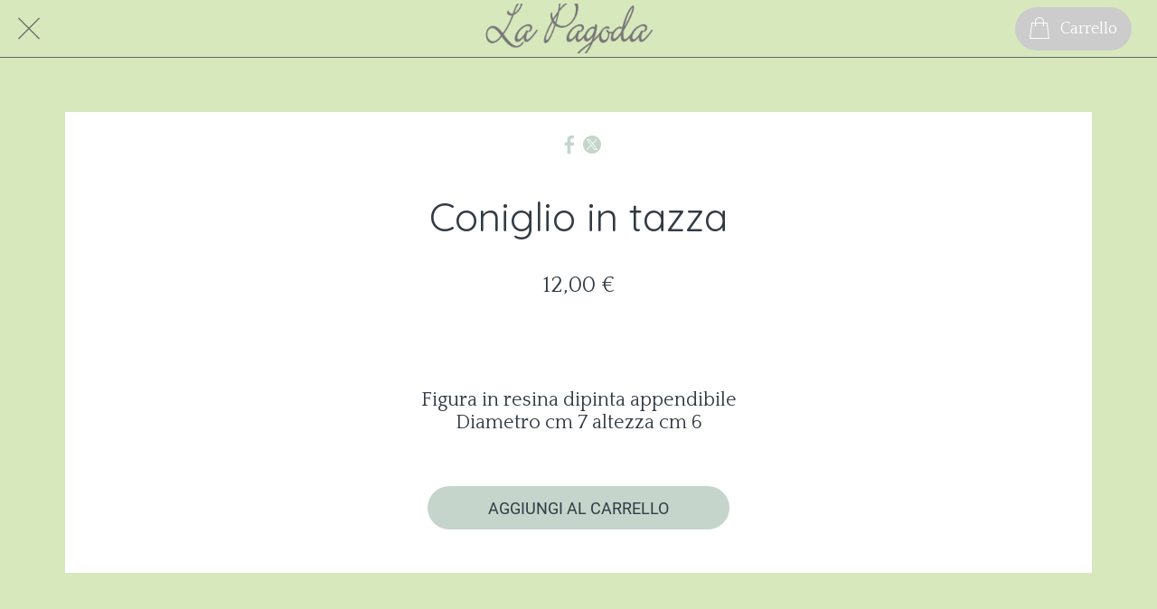

--- FILE ---
content_type: text/html; charset=utf-8
request_url: https://www.lapagoda.shop/products/coniglio-in-tazza
body_size: 31418
content:
<!DOCTYPE html><html style="--visible-tabbar-height: 0px; --visible-safe-area-inset-bottom: env(safe-area-inset-bottom); --visible-safe-header-inset-bottom: 0px;" data-beasties-container lang="it"><head>
    <base href="/">
    <title>Coniglio in tazza</title>
    <meta http-equiv="X-UA-Compatible" content="IE=edge">
    <meta http-equiv="Content-Type" content="text/html; Charset=UTF-8">
    <meta name="viewport" content="width=device-width, initial-scale=1.0, viewport-fit=cover">
    <meta name="msapplication-tap-highlight" content="no">
    <meta name="mobile-web-app-capable" content="yes">
    <link rel="manifest" href="/front-assets/manifest.json">
    <link rel="preconnect" href="https://back.ww-cdn.com/">
    <link rel="preconnect" href="https://back.ww-cdn.com/" crossorigin>
    <link rel="preload" href="/apiv4/getSettings?platform=webapp" crossorigin as="fetch">
    <link rel="preload" href="/apiv3/getLanguage" crossorigin as="fetch">
    <script>window.gb = {storage: {}, user: {}, request: {}, membership: {}};</script>

    <style type="text/css">
        @font-face {font-family: "Roboto";font-display: swap;src: url("https://back.ww-cdn.com/assets/fonts/Roboto-Regular.woff2") format("woff2"), url("https://back.ww-cdn.com/assets/fonts/Roboto-Regular.ttf") format("truetype");}
        @font-face {font-family: "Material Icons";font-style: normal;font-weight: 400;src: url("https://back.ww-cdn.com/assets/fonts/MaterialIcons-Regular.woff2") format("woff2"), url("https://back.ww-cdn.com/assets/fonts/MaterialIcons-Regular.ttf") format("truetype");}
        .material-icons {font-family: 'Material Icons';font-weight: normal;font-style: normal;font-size: 24px;line-height: 1;letter-spacing: normal;text-transform: none;display: inline-block;white-space: nowrap;word-wrap: normal;direction: ltr;-webkit-font-feature-settings: 'liga';-webkit-font-smoothing: antialiased;}
    </style>
<style>html{line-height:1.15;-webkit-text-size-adjust:100%}body{margin:0}h1{font-size:2em;margin:.67em 0}a{background-color:transparent}img{border-style:none}button{font-family:inherit;font-size:100%;line-height:1.15;margin:0}button{overflow:visible}button{text-transform:none}button{-webkit-appearance:button}button::-moz-focus-inner{border-style:none;padding:0}button:-moz-focusring{outline:1px dotted ButtonText}a{text-decoration:none}html{line-height:1.5;font-family:Roboto,sans-serif;font-weight:400;color:#000000de}@media only screen and (min-width: 0){html{font-size:14px}}@media only screen and (min-width: 1280px){html{font-size:14.5px}}@media only screen and (min-width: 1440px){html{font-size:15px}}h1{font-weight:400;line-height:1.1}h1{font-size:4.2rem;line-height:110%;margin:2.1rem 0 1.68rem}i{line-height:inherit}html{--mat-ripple-color: rgba(0, 0, 0, .1)}html{--mat-option-selected-state-label-text-color: #3f51b5;--mat-option-label-text-color: rgba(0, 0, 0, .87);--mat-option-hover-state-layer-color: rgba(0, 0, 0, .04);--mat-option-focus-state-layer-color: rgba(0, 0, 0, .04);--mat-option-selected-state-layer-color: rgba(0, 0, 0, .04)}html{--mat-optgroup-label-text-color: rgba(0, 0, 0, .87)}html{--mat-full-pseudo-checkbox-selected-icon-color: #ff4081;--mat-full-pseudo-checkbox-selected-checkmark-color: #fafafa;--mat-full-pseudo-checkbox-unselected-icon-color: rgba(0, 0, 0, .54);--mat-full-pseudo-checkbox-disabled-selected-checkmark-color: #fafafa;--mat-full-pseudo-checkbox-disabled-unselected-icon-color: #b0b0b0;--mat-full-pseudo-checkbox-disabled-selected-icon-color: #b0b0b0}html{--mat-minimal-pseudo-checkbox-selected-checkmark-color: #ff4081;--mat-minimal-pseudo-checkbox-disabled-selected-checkmark-color: #b0b0b0}html{--mat-app-background-color: #fafafa;--mat-app-text-color: rgba(0, 0, 0, .87);--mat-app-elevation-shadow-level-0: 0px 0px 0px 0px rgba(0, 0, 0, .2), 0px 0px 0px 0px rgba(0, 0, 0, .14), 0px 0px 0px 0px rgba(0, 0, 0, .12);--mat-app-elevation-shadow-level-1: 0px 2px 1px -1px rgba(0, 0, 0, .2), 0px 1px 1px 0px rgba(0, 0, 0, .14), 0px 1px 3px 0px rgba(0, 0, 0, .12);--mat-app-elevation-shadow-level-2: 0px 3px 1px -2px rgba(0, 0, 0, .2), 0px 2px 2px 0px rgba(0, 0, 0, .14), 0px 1px 5px 0px rgba(0, 0, 0, .12);--mat-app-elevation-shadow-level-3: 0px 3px 3px -2px rgba(0, 0, 0, .2), 0px 3px 4px 0px rgba(0, 0, 0, .14), 0px 1px 8px 0px rgba(0, 0, 0, .12);--mat-app-elevation-shadow-level-4: 0px 2px 4px -1px rgba(0, 0, 0, .2), 0px 4px 5px 0px rgba(0, 0, 0, .14), 0px 1px 10px 0px rgba(0, 0, 0, .12);--mat-app-elevation-shadow-level-5: 0px 3px 5px -1px rgba(0, 0, 0, .2), 0px 5px 8px 0px rgba(0, 0, 0, .14), 0px 1px 14px 0px rgba(0, 0, 0, .12);--mat-app-elevation-shadow-level-6: 0px 3px 5px -1px rgba(0, 0, 0, .2), 0px 6px 10px 0px rgba(0, 0, 0, .14), 0px 1px 18px 0px rgba(0, 0, 0, .12);--mat-app-elevation-shadow-level-7: 0px 4px 5px -2px rgba(0, 0, 0, .2), 0px 7px 10px 1px rgba(0, 0, 0, .14), 0px 2px 16px 1px rgba(0, 0, 0, .12);--mat-app-elevation-shadow-level-8: 0px 5px 5px -3px rgba(0, 0, 0, .2), 0px 8px 10px 1px rgba(0, 0, 0, .14), 0px 3px 14px 2px rgba(0, 0, 0, .12);--mat-app-elevation-shadow-level-9: 0px 5px 6px -3px rgba(0, 0, 0, .2), 0px 9px 12px 1px rgba(0, 0, 0, .14), 0px 3px 16px 2px rgba(0, 0, 0, .12);--mat-app-elevation-shadow-level-10: 0px 6px 6px -3px rgba(0, 0, 0, .2), 0px 10px 14px 1px rgba(0, 0, 0, .14), 0px 4px 18px 3px rgba(0, 0, 0, .12);--mat-app-elevation-shadow-level-11: 0px 6px 7px -4px rgba(0, 0, 0, .2), 0px 11px 15px 1px rgba(0, 0, 0, .14), 0px 4px 20px 3px rgba(0, 0, 0, .12);--mat-app-elevation-shadow-level-12: 0px 7px 8px -4px rgba(0, 0, 0, .2), 0px 12px 17px 2px rgba(0, 0, 0, .14), 0px 5px 22px 4px rgba(0, 0, 0, .12);--mat-app-elevation-shadow-level-13: 0px 7px 8px -4px rgba(0, 0, 0, .2), 0px 13px 19px 2px rgba(0, 0, 0, .14), 0px 5px 24px 4px rgba(0, 0, 0, .12);--mat-app-elevation-shadow-level-14: 0px 7px 9px -4px rgba(0, 0, 0, .2), 0px 14px 21px 2px rgba(0, 0, 0, .14), 0px 5px 26px 4px rgba(0, 0, 0, .12);--mat-app-elevation-shadow-level-15: 0px 8px 9px -5px rgba(0, 0, 0, .2), 0px 15px 22px 2px rgba(0, 0, 0, .14), 0px 6px 28px 5px rgba(0, 0, 0, .12);--mat-app-elevation-shadow-level-16: 0px 8px 10px -5px rgba(0, 0, 0, .2), 0px 16px 24px 2px rgba(0, 0, 0, .14), 0px 6px 30px 5px rgba(0, 0, 0, .12);--mat-app-elevation-shadow-level-17: 0px 8px 11px -5px rgba(0, 0, 0, .2), 0px 17px 26px 2px rgba(0, 0, 0, .14), 0px 6px 32px 5px rgba(0, 0, 0, .12);--mat-app-elevation-shadow-level-18: 0px 9px 11px -5px rgba(0, 0, 0, .2), 0px 18px 28px 2px rgba(0, 0, 0, .14), 0px 7px 34px 6px rgba(0, 0, 0, .12);--mat-app-elevation-shadow-level-19: 0px 9px 12px -6px rgba(0, 0, 0, .2), 0px 19px 29px 2px rgba(0, 0, 0, .14), 0px 7px 36px 6px rgba(0, 0, 0, .12);--mat-app-elevation-shadow-level-20: 0px 10px 13px -6px rgba(0, 0, 0, .2), 0px 20px 31px 3px rgba(0, 0, 0, .14), 0px 8px 38px 7px rgba(0, 0, 0, .12);--mat-app-elevation-shadow-level-21: 0px 10px 13px -6px rgba(0, 0, 0, .2), 0px 21px 33px 3px rgba(0, 0, 0, .14), 0px 8px 40px 7px rgba(0, 0, 0, .12);--mat-app-elevation-shadow-level-22: 0px 10px 14px -6px rgba(0, 0, 0, .2), 0px 22px 35px 3px rgba(0, 0, 0, .14), 0px 8px 42px 7px rgba(0, 0, 0, .12);--mat-app-elevation-shadow-level-23: 0px 11px 14px -7px rgba(0, 0, 0, .2), 0px 23px 36px 3px rgba(0, 0, 0, .14), 0px 9px 44px 8px rgba(0, 0, 0, .12);--mat-app-elevation-shadow-level-24: 0px 11px 15px -7px rgba(0, 0, 0, .2), 0px 24px 38px 3px rgba(0, 0, 0, .14), 0px 9px 46px 8px rgba(0, 0, 0, .12)}html{--mat-option-label-text-font: Roboto, sans-serif;--mat-option-label-text-line-height: 24px;--mat-option-label-text-size: 16px;--mat-option-label-text-tracking: .03125em;--mat-option-label-text-weight: 400}html{--mat-optgroup-label-text-font: Roboto, sans-serif;--mat-optgroup-label-text-line-height: 24px;--mat-optgroup-label-text-size: 16px;--mat-optgroup-label-text-tracking: .03125em;--mat-optgroup-label-text-weight: 400}html{--mat-autocomplete-container-shape: 4px;--mat-autocomplete-container-elevation-shadow: 0px 5px 5px -3px rgba(0, 0, 0, .2), 0px 8px 10px 1px rgba(0, 0, 0, .14), 0px 3px 14px 2px rgba(0, 0, 0, .12)}html{--mat-autocomplete-background-color: white}html{--mdc-text-button-container-shape: 4px;--mdc-text-button-keep-touch-target: false}html{--mdc-filled-button-container-shape: 4px;--mdc-filled-button-keep-touch-target: false}html{--mdc-protected-button-container-shape: 4px;--mdc-protected-button-container-elevation-shadow: 0px 3px 1px -2px rgba(0, 0, 0, .2), 0px 2px 2px 0px rgba(0, 0, 0, .14), 0px 1px 5px 0px rgba(0, 0, 0, .12);--mdc-protected-button-disabled-container-elevation-shadow: 0px 0px 0px 0px rgba(0, 0, 0, .2), 0px 0px 0px 0px rgba(0, 0, 0, .14), 0px 0px 0px 0px rgba(0, 0, 0, .12);--mdc-protected-button-focus-container-elevation-shadow: 0px 2px 4px -1px rgba(0, 0, 0, .2), 0px 4px 5px 0px rgba(0, 0, 0, .14), 0px 1px 10px 0px rgba(0, 0, 0, .12);--mdc-protected-button-hover-container-elevation-shadow: 0px 2px 4px -1px rgba(0, 0, 0, .2), 0px 4px 5px 0px rgba(0, 0, 0, .14), 0px 1px 10px 0px rgba(0, 0, 0, .12);--mdc-protected-button-pressed-container-elevation-shadow: 0px 5px 5px -3px rgba(0, 0, 0, .2), 0px 8px 10px 1px rgba(0, 0, 0, .14), 0px 3px 14px 2px rgba(0, 0, 0, .12)}html{--mdc-outlined-button-keep-touch-target: false;--mdc-outlined-button-outline-width: 1px;--mdc-outlined-button-container-shape: 4px}html{--mat-text-button-horizontal-padding: 8px;--mat-text-button-with-icon-horizontal-padding: 8px;--mat-text-button-icon-spacing: 8px;--mat-text-button-icon-offset: 0}html{--mat-filled-button-horizontal-padding: 16px;--mat-filled-button-icon-spacing: 8px;--mat-filled-button-icon-offset: -4px}html{--mat-protected-button-horizontal-padding: 16px;--mat-protected-button-icon-spacing: 8px;--mat-protected-button-icon-offset: -4px}html{--mat-outlined-button-horizontal-padding: 15px;--mat-outlined-button-icon-spacing: 8px;--mat-outlined-button-icon-offset: -4px}html{--mdc-text-button-label-text-color: black;--mdc-text-button-disabled-label-text-color: rgba(0, 0, 0, .38)}html{--mat-text-button-state-layer-color: black;--mat-text-button-disabled-state-layer-color: black;--mat-text-button-ripple-color: rgba(0, 0, 0, .1);--mat-text-button-hover-state-layer-opacity: .04;--mat-text-button-focus-state-layer-opacity: .12;--mat-text-button-pressed-state-layer-opacity: .12}html{--mdc-filled-button-container-color: white;--mdc-filled-button-label-text-color: black;--mdc-filled-button-disabled-container-color: rgba(0, 0, 0, .12);--mdc-filled-button-disabled-label-text-color: rgba(0, 0, 0, .38)}html{--mat-filled-button-state-layer-color: black;--mat-filled-button-disabled-state-layer-color: black;--mat-filled-button-ripple-color: rgba(0, 0, 0, .1);--mat-filled-button-hover-state-layer-opacity: .04;--mat-filled-button-focus-state-layer-opacity: .12;--mat-filled-button-pressed-state-layer-opacity: .12}html{--mdc-protected-button-container-color: white;--mdc-protected-button-label-text-color: black;--mdc-protected-button-disabled-container-color: rgba(0, 0, 0, .12);--mdc-protected-button-disabled-label-text-color: rgba(0, 0, 0, .38)}html{--mat-protected-button-state-layer-color: black;--mat-protected-button-disabled-state-layer-color: black;--mat-protected-button-ripple-color: rgba(0, 0, 0, .1);--mat-protected-button-hover-state-layer-opacity: .04;--mat-protected-button-focus-state-layer-opacity: .12;--mat-protected-button-pressed-state-layer-opacity: .12}html{--mdc-outlined-button-disabled-outline-color: rgba(0, 0, 0, .12);--mdc-outlined-button-disabled-label-text-color: rgba(0, 0, 0, .38);--mdc-outlined-button-label-text-color: black;--mdc-outlined-button-outline-color: rgba(0, 0, 0, .12)}html{--mat-outlined-button-state-layer-color: black;--mat-outlined-button-disabled-state-layer-color: black;--mat-outlined-button-ripple-color: rgba(0, 0, 0, .1);--mat-outlined-button-hover-state-layer-opacity: .04;--mat-outlined-button-focus-state-layer-opacity: .12;--mat-outlined-button-pressed-state-layer-opacity: .12}html{--mdc-text-button-container-height: 36px}html{--mdc-filled-button-container-height: 36px}html{--mdc-protected-button-container-height: 36px}html{--mdc-outlined-button-container-height: 36px}html{--mat-text-button-touch-target-display: block}html{--mat-filled-button-touch-target-display: block}html{--mat-protected-button-touch-target-display: block}html{--mat-outlined-button-touch-target-display: block}html{--mdc-text-button-label-text-font: Roboto, sans-serif;--mdc-text-button-label-text-size: 14px;--mdc-text-button-label-text-tracking: .0892857143em;--mdc-text-button-label-text-weight: 500;--mdc-text-button-label-text-transform: none}html{--mdc-filled-button-label-text-font: Roboto, sans-serif;--mdc-filled-button-label-text-size: 14px;--mdc-filled-button-label-text-tracking: .0892857143em;--mdc-filled-button-label-text-weight: 500;--mdc-filled-button-label-text-transform: none}html{--mdc-protected-button-label-text-font: Roboto, sans-serif;--mdc-protected-button-label-text-size: 14px;--mdc-protected-button-label-text-tracking: .0892857143em;--mdc-protected-button-label-text-weight: 500;--mdc-protected-button-label-text-transform: none}html{--mdc-outlined-button-label-text-font: Roboto, sans-serif;--mdc-outlined-button-label-text-size: 14px;--mdc-outlined-button-label-text-tracking: .0892857143em;--mdc-outlined-button-label-text-weight: 500;--mdc-outlined-button-label-text-transform: none}html{--mdc-checkbox-disabled-selected-checkmark-color: #fff;--mdc-checkbox-selected-focus-state-layer-opacity: .16;--mdc-checkbox-selected-hover-state-layer-opacity: .04;--mdc-checkbox-selected-pressed-state-layer-opacity: .16;--mdc-checkbox-unselected-focus-state-layer-opacity: .16;--mdc-checkbox-unselected-hover-state-layer-opacity: .04;--mdc-checkbox-unselected-pressed-state-layer-opacity: .16}html{--mdc-checkbox-disabled-selected-icon-color: rgba(0, 0, 0, .38);--mdc-checkbox-disabled-unselected-icon-color: rgba(0, 0, 0, .38);--mdc-checkbox-selected-checkmark-color: white;--mdc-checkbox-selected-focus-icon-color: #ff4081;--mdc-checkbox-selected-hover-icon-color: #ff4081;--mdc-checkbox-selected-icon-color: #ff4081;--mdc-checkbox-selected-pressed-icon-color: #ff4081;--mdc-checkbox-unselected-focus-icon-color: #212121;--mdc-checkbox-unselected-hover-icon-color: #212121;--mdc-checkbox-unselected-icon-color: rgba(0, 0, 0, .54);--mdc-checkbox-selected-focus-state-layer-color: #ff4081;--mdc-checkbox-selected-hover-state-layer-color: #ff4081;--mdc-checkbox-selected-pressed-state-layer-color: #ff4081;--mdc-checkbox-unselected-focus-state-layer-color: black;--mdc-checkbox-unselected-hover-state-layer-color: black;--mdc-checkbox-unselected-pressed-state-layer-color: black}html{--mat-checkbox-disabled-label-color: rgba(0, 0, 0, .38);--mat-checkbox-label-text-color: rgba(0, 0, 0, .87)}html{--mdc-checkbox-state-layer-size: 40px}html{--mat-checkbox-touch-target-display: block}html{--mat-checkbox-label-text-font: Roboto, sans-serif;--mat-checkbox-label-text-line-height: 20px;--mat-checkbox-label-text-size: 14px;--mat-checkbox-label-text-tracking: .0178571429em;--mat-checkbox-label-text-weight: 400}html{--mat-datepicker-calendar-container-shape: 4px;--mat-datepicker-calendar-container-touch-shape: 4px;--mat-datepicker-calendar-container-elevation-shadow: 0px 2px 4px -1px rgba(0, 0, 0, .2), 0px 4px 5px 0px rgba(0, 0, 0, .14), 0px 1px 10px 0px rgba(0, 0, 0, .12);--mat-datepicker-calendar-container-touch-elevation-shadow: 0px 11px 15px -7px rgba(0, 0, 0, .2), 0px 24px 38px 3px rgba(0, 0, 0, .14), 0px 9px 46px 8px rgba(0, 0, 0, .12)}html{--mat-datepicker-calendar-date-selected-state-text-color: white;--mat-datepicker-calendar-date-selected-state-background-color: #3f51b5;--mat-datepicker-calendar-date-selected-disabled-state-background-color: rgba(63, 81, 181, .4);--mat-datepicker-calendar-date-today-selected-state-outline-color: white;--mat-datepicker-calendar-date-focus-state-background-color: rgba(63, 81, 181, .3);--mat-datepicker-calendar-date-hover-state-background-color: rgba(63, 81, 181, .3);--mat-datepicker-toggle-active-state-icon-color: #3f51b5;--mat-datepicker-calendar-date-in-range-state-background-color: rgba(63, 81, 181, .2);--mat-datepicker-calendar-date-in-comparison-range-state-background-color: rgba(249, 171, 0, .2);--mat-datepicker-calendar-date-in-overlap-range-state-background-color: #a8dab5;--mat-datepicker-calendar-date-in-overlap-range-selected-state-background-color: rgb(69.5241935484, 163.4758064516, 93.9516129032);--mat-datepicker-toggle-icon-color: rgba(0, 0, 0, .54);--mat-datepicker-calendar-body-label-text-color: rgba(0, 0, 0, .54);--mat-datepicker-calendar-period-button-text-color: black;--mat-datepicker-calendar-period-button-icon-color: rgba(0, 0, 0, .54);--mat-datepicker-calendar-navigation-button-icon-color: rgba(0, 0, 0, .54);--mat-datepicker-calendar-header-divider-color: rgba(0, 0, 0, .12);--mat-datepicker-calendar-header-text-color: rgba(0, 0, 0, .54);--mat-datepicker-calendar-date-today-outline-color: rgba(0, 0, 0, .38);--mat-datepicker-calendar-date-today-disabled-state-outline-color: rgba(0, 0, 0, .18);--mat-datepicker-calendar-date-text-color: rgba(0, 0, 0, .87);--mat-datepicker-calendar-date-outline-color: transparent;--mat-datepicker-calendar-date-disabled-state-text-color: rgba(0, 0, 0, .38);--mat-datepicker-calendar-date-preview-state-outline-color: rgba(0, 0, 0, .24);--mat-datepicker-range-input-separator-color: rgba(0, 0, 0, .87);--mat-datepicker-range-input-disabled-state-separator-color: rgba(0, 0, 0, .38);--mat-datepicker-range-input-disabled-state-text-color: rgba(0, 0, 0, .38);--mat-datepicker-calendar-container-background-color: white;--mat-datepicker-calendar-container-text-color: rgba(0, 0, 0, .87)}html{--mat-datepicker-calendar-text-font: Roboto, sans-serif;--mat-datepicker-calendar-text-size: 13px;--mat-datepicker-calendar-body-label-text-size: 14px;--mat-datepicker-calendar-body-label-text-weight: 500;--mat-datepicker-calendar-period-button-text-size: 14px;--mat-datepicker-calendar-period-button-text-weight: 500;--mat-datepicker-calendar-header-text-size: 11px;--mat-datepicker-calendar-header-text-weight: 400}html{--mdc-dialog-container-shape: 4px}html{--mat-dialog-container-elevation-shadow: 0px 11px 15px -7px rgba(0, 0, 0, .2), 0px 24px 38px 3px rgba(0, 0, 0, .14), 0px 9px 46px 8px rgba(0, 0, 0, .12);--mat-dialog-container-max-width: 80vw;--mat-dialog-container-small-max-width: 80vw;--mat-dialog-container-min-width: 0;--mat-dialog-actions-alignment: start;--mat-dialog-actions-padding: 8px;--mat-dialog-content-padding: 20px 24px;--mat-dialog-with-actions-content-padding: 20px 24px;--mat-dialog-headline-padding: 0 24px 9px}html{--mdc-dialog-container-color: white;--mdc-dialog-subhead-color: rgba(0, 0, 0, .87);--mdc-dialog-supporting-text-color: rgba(0, 0, 0, .6)}html{--mdc-dialog-subhead-font: Roboto, sans-serif;--mdc-dialog-subhead-line-height: 32px;--mdc-dialog-subhead-size: 20px;--mdc-dialog-subhead-weight: 500;--mdc-dialog-subhead-tracking: .0125em;--mdc-dialog-supporting-text-font: Roboto, sans-serif;--mdc-dialog-supporting-text-line-height: 24px;--mdc-dialog-supporting-text-size: 16px;--mdc-dialog-supporting-text-weight: 400;--mdc-dialog-supporting-text-tracking: .03125em}html{--mdc-filled-text-field-active-indicator-height: 1px;--mdc-filled-text-field-focus-active-indicator-height: 2px;--mdc-filled-text-field-container-shape: 4px}html{--mdc-outlined-text-field-outline-width: 1px;--mdc-outlined-text-field-focus-outline-width: 2px;--mdc-outlined-text-field-container-shape: 4px}html{--mdc-filled-text-field-caret-color: #3f51b5;--mdc-filled-text-field-focus-active-indicator-color: #3f51b5;--mdc-filled-text-field-focus-label-text-color: rgba(63, 81, 181, .87);--mdc-filled-text-field-container-color: rgb(244.8, 244.8, 244.8);--mdc-filled-text-field-disabled-container-color: rgb(249.9, 249.9, 249.9);--mdc-filled-text-field-label-text-color: rgba(0, 0, 0, .6);--mdc-filled-text-field-hover-label-text-color: rgba(0, 0, 0, .6);--mdc-filled-text-field-disabled-label-text-color: rgba(0, 0, 0, .38);--mdc-filled-text-field-input-text-color: rgba(0, 0, 0, .87);--mdc-filled-text-field-disabled-input-text-color: rgba(0, 0, 0, .38);--mdc-filled-text-field-input-text-placeholder-color: rgba(0, 0, 0, .6);--mdc-filled-text-field-error-hover-label-text-color: #f44336;--mdc-filled-text-field-error-focus-label-text-color: #f44336;--mdc-filled-text-field-error-label-text-color: #f44336;--mdc-filled-text-field-error-caret-color: #f44336;--mdc-filled-text-field-active-indicator-color: rgba(0, 0, 0, .42);--mdc-filled-text-field-disabled-active-indicator-color: rgba(0, 0, 0, .06);--mdc-filled-text-field-hover-active-indicator-color: rgba(0, 0, 0, .87);--mdc-filled-text-field-error-active-indicator-color: #f44336;--mdc-filled-text-field-error-focus-active-indicator-color: #f44336;--mdc-filled-text-field-error-hover-active-indicator-color: #f44336}html{--mdc-outlined-text-field-caret-color: #3f51b5;--mdc-outlined-text-field-focus-outline-color: #3f51b5;--mdc-outlined-text-field-focus-label-text-color: rgba(63, 81, 181, .87);--mdc-outlined-text-field-label-text-color: rgba(0, 0, 0, .6);--mdc-outlined-text-field-hover-label-text-color: rgba(0, 0, 0, .6);--mdc-outlined-text-field-disabled-label-text-color: rgba(0, 0, 0, .38);--mdc-outlined-text-field-input-text-color: rgba(0, 0, 0, .87);--mdc-outlined-text-field-disabled-input-text-color: rgba(0, 0, 0, .38);--mdc-outlined-text-field-input-text-placeholder-color: rgba(0, 0, 0, .6);--mdc-outlined-text-field-error-caret-color: #f44336;--mdc-outlined-text-field-error-focus-label-text-color: #f44336;--mdc-outlined-text-field-error-label-text-color: #f44336;--mdc-outlined-text-field-error-hover-label-text-color: #f44336;--mdc-outlined-text-field-outline-color: rgba(0, 0, 0, .38);--mdc-outlined-text-field-disabled-outline-color: rgba(0, 0, 0, .06);--mdc-outlined-text-field-hover-outline-color: rgba(0, 0, 0, .87);--mdc-outlined-text-field-error-focus-outline-color: #f44336;--mdc-outlined-text-field-error-hover-outline-color: #f44336;--mdc-outlined-text-field-error-outline-color: #f44336}html{--mat-form-field-focus-select-arrow-color: rgba(63, 81, 181, .87);--mat-form-field-disabled-input-text-placeholder-color: rgba(0, 0, 0, .38);--mat-form-field-state-layer-color: rgba(0, 0, 0, .87);--mat-form-field-error-text-color: #f44336;--mat-form-field-select-option-text-color: inherit;--mat-form-field-select-disabled-option-text-color: GrayText;--mat-form-field-leading-icon-color: unset;--mat-form-field-disabled-leading-icon-color: unset;--mat-form-field-trailing-icon-color: unset;--mat-form-field-disabled-trailing-icon-color: unset;--mat-form-field-error-focus-trailing-icon-color: unset;--mat-form-field-error-hover-trailing-icon-color: unset;--mat-form-field-error-trailing-icon-color: unset;--mat-form-field-enabled-select-arrow-color: rgba(0, 0, 0, .54);--mat-form-field-disabled-select-arrow-color: rgba(0, 0, 0, .38);--mat-form-field-hover-state-layer-opacity: .04;--mat-form-field-focus-state-layer-opacity: .08}html{--mat-form-field-container-height: 56px;--mat-form-field-filled-label-display: block;--mat-form-field-container-vertical-padding: 16px;--mat-form-field-filled-with-label-container-padding-top: 24px;--mat-form-field-filled-with-label-container-padding-bottom: 8px}html{--mdc-filled-text-field-label-text-font: Roboto, sans-serif;--mdc-filled-text-field-label-text-size: 16px;--mdc-filled-text-field-label-text-tracking: .03125em;--mdc-filled-text-field-label-text-weight: 400}html{--mdc-outlined-text-field-label-text-font: Roboto, sans-serif;--mdc-outlined-text-field-label-text-size: 16px;--mdc-outlined-text-field-label-text-tracking: .03125em;--mdc-outlined-text-field-label-text-weight: 400}html{--mat-form-field-container-text-font: Roboto, sans-serif;--mat-form-field-container-text-line-height: 24px;--mat-form-field-container-text-size: 16px;--mat-form-field-container-text-tracking: .03125em;--mat-form-field-container-text-weight: 400;--mat-form-field-outlined-label-text-populated-size: 16px;--mat-form-field-subscript-text-font: Roboto, sans-serif;--mat-form-field-subscript-text-line-height: 20px;--mat-form-field-subscript-text-size: 12px;--mat-form-field-subscript-text-tracking: .0333333333em;--mat-form-field-subscript-text-weight: 400}html{--mat-grid-list-tile-header-primary-text-size: 14px;--mat-grid-list-tile-header-secondary-text-size: 12px;--mat-grid-list-tile-footer-primary-text-size: 14px;--mat-grid-list-tile-footer-secondary-text-size: 12px}html{--mat-menu-container-shape: 4px;--mat-menu-divider-bottom-spacing: 0;--mat-menu-divider-top-spacing: 0;--mat-menu-item-spacing: 16px;--mat-menu-item-icon-size: 24px;--mat-menu-item-leading-spacing: 16px;--mat-menu-item-trailing-spacing: 16px;--mat-menu-item-with-icon-leading-spacing: 16px;--mat-menu-item-with-icon-trailing-spacing: 16px;--mat-menu-container-elevation-shadow: 0px 5px 5px -3px rgba(0, 0, 0, .2), 0px 8px 10px 1px rgba(0, 0, 0, .14), 0px 3px 14px 2px rgba(0, 0, 0, .12)}html{--mat-menu-item-label-text-color: rgba(0, 0, 0, .87);--mat-menu-item-icon-color: rgba(0, 0, 0, .87);--mat-menu-item-hover-state-layer-color: rgba(0, 0, 0, .04);--mat-menu-item-focus-state-layer-color: rgba(0, 0, 0, .04);--mat-menu-container-color: white;--mat-menu-divider-color: rgba(0, 0, 0, .12)}html{--mat-menu-item-label-text-font: Roboto, sans-serif;--mat-menu-item-label-text-size: 16px;--mat-menu-item-label-text-tracking: .03125em;--mat-menu-item-label-text-line-height: 24px;--mat-menu-item-label-text-weight: 400}html{--mat-select-container-elevation-shadow: 0px 5px 5px -3px rgba(0, 0, 0, .2), 0px 8px 10px 1px rgba(0, 0, 0, .14), 0px 3px 14px 2px rgba(0, 0, 0, .12)}html{--mat-select-panel-background-color: white;--mat-select-enabled-trigger-text-color: rgba(0, 0, 0, .87);--mat-select-disabled-trigger-text-color: rgba(0, 0, 0, .38);--mat-select-placeholder-text-color: rgba(0, 0, 0, .6);--mat-select-enabled-arrow-color: rgba(0, 0, 0, .54);--mat-select-disabled-arrow-color: rgba(0, 0, 0, .38);--mat-select-focused-arrow-color: rgba(63, 81, 181, .87);--mat-select-invalid-arrow-color: rgba(244, 67, 54, .87)}html{--mat-select-arrow-transform: translateY(-8px)}html{--mat-select-trigger-text-font: Roboto, sans-serif;--mat-select-trigger-text-line-height: 24px;--mat-select-trigger-text-size: 16px;--mat-select-trigger-text-tracking: .03125em;--mat-select-trigger-text-weight: 400}html{--mat-sidenav-container-shape: 0;--mat-sidenav-container-elevation-shadow: 0px 8px 10px -5px rgba(0, 0, 0, .2), 0px 16px 24px 2px rgba(0, 0, 0, .14), 0px 6px 30px 5px rgba(0, 0, 0, .12);--mat-sidenav-container-width: auto}html{--mat-sidenav-container-divider-color: rgba(0, 0, 0, .12);--mat-sidenav-container-background-color: white;--mat-sidenav-container-text-color: rgba(0, 0, 0, .87);--mat-sidenav-content-background-color: #fafafa;--mat-sidenav-content-text-color: rgba(0, 0, 0, .87);--mat-sidenav-scrim-color: rgba(0, 0, 0, .6)}html{--mdc-slider-active-track-height: 6px;--mdc-slider-active-track-shape: 9999px;--mdc-slider-handle-height: 20px;--mdc-slider-handle-shape: 50%;--mdc-slider-handle-width: 20px;--mdc-slider-inactive-track-height: 4px;--mdc-slider-inactive-track-shape: 9999px;--mdc-slider-with-overlap-handle-outline-width: 1px;--mdc-slider-with-tick-marks-active-container-opacity: .6;--mdc-slider-with-tick-marks-container-shape: 50%;--mdc-slider-with-tick-marks-container-size: 2px;--mdc-slider-with-tick-marks-inactive-container-opacity: .6;--mdc-slider-handle-elevation: 0px 2px 1px -1px rgba(0, 0, 0, .2), 0px 1px 1px 0px rgba(0, 0, 0, .14), 0px 1px 3px 0px rgba(0, 0, 0, .12)}html{--mat-slider-value-indicator-width: auto;--mat-slider-value-indicator-height: 32px;--mat-slider-value-indicator-caret-display: block;--mat-slider-value-indicator-border-radius: 4px;--mat-slider-value-indicator-padding: 0 12px;--mat-slider-value-indicator-text-transform: none;--mat-slider-value-indicator-container-transform: translateX(-50%)}html{--mdc-slider-handle-color: #3f51b5;--mdc-slider-focus-handle-color: #3f51b5;--mdc-slider-hover-handle-color: #3f51b5;--mdc-slider-active-track-color: #3f51b5;--mdc-slider-inactive-track-color: #3f51b5;--mdc-slider-with-tick-marks-inactive-container-color: #3f51b5;--mdc-slider-with-tick-marks-active-container-color: white;--mdc-slider-disabled-active-track-color: #000;--mdc-slider-disabled-handle-color: #000;--mdc-slider-disabled-inactive-track-color: #000;--mdc-slider-label-container-color: #000;--mdc-slider-label-label-text-color: #fff;--mdc-slider-with-overlap-handle-outline-color: #fff;--mdc-slider-with-tick-marks-disabled-container-color: #000}html{--mat-slider-ripple-color: #3f51b5;--mat-slider-hover-state-layer-color: rgba(63, 81, 181, .05);--mat-slider-focus-state-layer-color: rgba(63, 81, 181, .2);--mat-slider-value-indicator-opacity: .6}html{--mdc-slider-label-label-text-font: Roboto, sans-serif;--mdc-slider-label-label-text-size: 14px;--mdc-slider-label-label-text-line-height: 22px;--mdc-slider-label-label-text-tracking: .0071428571em;--mdc-slider-label-label-text-weight: 500}html{--mdc-switch-disabled-selected-icon-opacity: .38;--mdc-switch-disabled-track-opacity: .12;--mdc-switch-disabled-unselected-icon-opacity: .38;--mdc-switch-handle-height: 20px;--mdc-switch-handle-shape: 10px;--mdc-switch-handle-width: 20px;--mdc-switch-selected-icon-size: 18px;--mdc-switch-track-height: 14px;--mdc-switch-track-shape: 7px;--mdc-switch-track-width: 36px;--mdc-switch-unselected-icon-size: 18px;--mdc-switch-selected-focus-state-layer-opacity: .12;--mdc-switch-selected-hover-state-layer-opacity: .04;--mdc-switch-selected-pressed-state-layer-opacity: .1;--mdc-switch-unselected-focus-state-layer-opacity: .12;--mdc-switch-unselected-hover-state-layer-opacity: .04;--mdc-switch-unselected-pressed-state-layer-opacity: .1}html{--mdc-switch-selected-focus-state-layer-color: #3949ab;--mdc-switch-selected-handle-color: #3949ab;--mdc-switch-selected-hover-state-layer-color: #3949ab;--mdc-switch-selected-pressed-state-layer-color: #3949ab;--mdc-switch-selected-focus-handle-color: #1a237e;--mdc-switch-selected-hover-handle-color: #1a237e;--mdc-switch-selected-pressed-handle-color: #1a237e;--mdc-switch-selected-focus-track-color: #7986cb;--mdc-switch-selected-hover-track-color: #7986cb;--mdc-switch-selected-pressed-track-color: #7986cb;--mdc-switch-selected-track-color: #7986cb;--mdc-switch-disabled-selected-handle-color: #424242;--mdc-switch-disabled-selected-icon-color: #fff;--mdc-switch-disabled-selected-track-color: #424242;--mdc-switch-disabled-unselected-handle-color: #424242;--mdc-switch-disabled-unselected-icon-color: #fff;--mdc-switch-disabled-unselected-track-color: #424242;--mdc-switch-handle-surface-color: #fff;--mdc-switch-selected-icon-color: #fff;--mdc-switch-unselected-focus-handle-color: #212121;--mdc-switch-unselected-focus-state-layer-color: #424242;--mdc-switch-unselected-focus-track-color: #e0e0e0;--mdc-switch-unselected-handle-color: #616161;--mdc-switch-unselected-hover-handle-color: #212121;--mdc-switch-unselected-hover-state-layer-color: #424242;--mdc-switch-unselected-hover-track-color: #e0e0e0;--mdc-switch-unselected-icon-color: #fff;--mdc-switch-unselected-pressed-handle-color: #212121;--mdc-switch-unselected-pressed-state-layer-color: #424242;--mdc-switch-unselected-pressed-track-color: #e0e0e0;--mdc-switch-unselected-track-color: #e0e0e0;--mdc-switch-handle-elevation-shadow: 0px 2px 1px -1px rgba(0, 0, 0, .2), 0px 1px 1px 0px rgba(0, 0, 0, .14), 0px 1px 3px 0px rgba(0, 0, 0, .12);--mdc-switch-disabled-handle-elevation-shadow: 0px 0px 0px 0px rgba(0, 0, 0, .2), 0px 0px 0px 0px rgba(0, 0, 0, .14), 0px 0px 0px 0px rgba(0, 0, 0, .12)}html{--mdc-switch-disabled-label-text-color: rgba(0, 0, 0, .38)}html{--mdc-switch-state-layer-size: 40px}html{--mdc-circular-progress-active-indicator-width: 4px;--mdc-circular-progress-size: 48px}html{--mdc-circular-progress-active-indicator-color: #3f51b5}html{--mdc-snackbar-container-shape: 4px}html{--mdc-snackbar-container-color: #333333;--mdc-snackbar-supporting-text-color: rgba(255, 255, 255, .87)}html{--mat-snack-bar-button-color: #c5cae9}html{--mdc-snackbar-supporting-text-font: Roboto, sans-serif;--mdc-snackbar-supporting-text-line-height: 20px;--mdc-snackbar-supporting-text-size: 14px;--mdc-snackbar-supporting-text-weight: 400}html{--mat-toolbar-container-background-color: whitesmoke;--mat-toolbar-container-text-color: rgba(0, 0, 0, .87)}html{--mat-toolbar-standard-height: 64px;--mat-toolbar-mobile-height: 56px}html{--mat-toolbar-title-text-font: Roboto, sans-serif;--mat-toolbar-title-text-line-height: 32px;--mat-toolbar-title-text-size: 20px;--mat-toolbar-title-text-tracking: .0125em;--mat-toolbar-title-text-weight: 500}html{--mdc-plain-tooltip-container-shape: 4px;--mdc-plain-tooltip-supporting-text-line-height: 16px}html{--mdc-plain-tooltip-container-color: #616161;--mdc-plain-tooltip-supporting-text-color: #fff}html{--mdc-plain-tooltip-supporting-text-font: Roboto, sans-serif;--mdc-plain-tooltip-supporting-text-size: 12px;--mdc-plain-tooltip-supporting-text-weight: 400;--mdc-plain-tooltip-supporting-text-tracking: .0333333333em}html{--mat-bottom-sheet-container-shape: 4px}html{--mat-bottom-sheet-container-text-color: rgba(0, 0, 0, .87);--mat-bottom-sheet-container-background-color: white}html{--mat-bottom-sheet-container-text-font: Roboto, sans-serif;--mat-bottom-sheet-container-text-line-height: 20px;--mat-bottom-sheet-container-text-size: 14px;--mat-bottom-sheet-container-text-tracking: .0178571429em;--mat-bottom-sheet-container-text-weight: 400}html{--mdc-fab-container-shape: 50%;--mdc-fab-container-elevation-shadow: 0px 3px 5px -1px rgba(0, 0, 0, .2), 0px 6px 10px 0px rgba(0, 0, 0, .14), 0px 1px 18px 0px rgba(0, 0, 0, .12);--mdc-fab-focus-container-elevation-shadow: 0px 5px 5px -3px rgba(0, 0, 0, .2), 0px 8px 10px 1px rgba(0, 0, 0, .14), 0px 3px 14px 2px rgba(0, 0, 0, .12);--mdc-fab-hover-container-elevation-shadow: 0px 5px 5px -3px rgba(0, 0, 0, .2), 0px 8px 10px 1px rgba(0, 0, 0, .14), 0px 3px 14px 2px rgba(0, 0, 0, .12);--mdc-fab-pressed-container-elevation-shadow: 0px 7px 8px -4px rgba(0, 0, 0, .2), 0px 12px 17px 2px rgba(0, 0, 0, .14), 0px 5px 22px 4px rgba(0, 0, 0, .12)}html{--mdc-fab-small-container-shape: 50%;--mdc-fab-small-container-elevation-shadow: 0px 3px 5px -1px rgba(0, 0, 0, .2), 0px 6px 10px 0px rgba(0, 0, 0, .14), 0px 1px 18px 0px rgba(0, 0, 0, .12);--mdc-fab-small-focus-container-elevation-shadow: 0px 5px 5px -3px rgba(0, 0, 0, .2), 0px 8px 10px 1px rgba(0, 0, 0, .14), 0px 3px 14px 2px rgba(0, 0, 0, .12);--mdc-fab-small-hover-container-elevation-shadow: 0px 5px 5px -3px rgba(0, 0, 0, .2), 0px 8px 10px 1px rgba(0, 0, 0, .14), 0px 3px 14px 2px rgba(0, 0, 0, .12);--mdc-fab-small-pressed-container-elevation-shadow: 0px 7px 8px -4px rgba(0, 0, 0, .2), 0px 12px 17px 2px rgba(0, 0, 0, .14), 0px 5px 22px 4px rgba(0, 0, 0, .12)}html{--mdc-extended-fab-container-height: 48px;--mdc-extended-fab-container-shape: 24px;--mdc-extended-fab-container-elevation-shadow: 0px 3px 5px -1px rgba(0, 0, 0, .2), 0px 6px 10px 0px rgba(0, 0, 0, .14), 0px 1px 18px 0px rgba(0, 0, 0, .12);--mdc-extended-fab-focus-container-elevation-shadow: 0px 5px 5px -3px rgba(0, 0, 0, .2), 0px 8px 10px 1px rgba(0, 0, 0, .14), 0px 3px 14px 2px rgba(0, 0, 0, .12);--mdc-extended-fab-hover-container-elevation-shadow: 0px 5px 5px -3px rgba(0, 0, 0, .2), 0px 8px 10px 1px rgba(0, 0, 0, .14), 0px 3px 14px 2px rgba(0, 0, 0, .12);--mdc-extended-fab-pressed-container-elevation-shadow: 0px 7px 8px -4px rgba(0, 0, 0, .2), 0px 12px 17px 2px rgba(0, 0, 0, .14), 0px 5px 22px 4px rgba(0, 0, 0, .12)}html{--mdc-fab-container-color: white}html{--mat-fab-foreground-color: black;--mat-fab-state-layer-color: black;--mat-fab-disabled-state-layer-color: black;--mat-fab-ripple-color: rgba(0, 0, 0, .1);--mat-fab-hover-state-layer-opacity: .04;--mat-fab-focus-state-layer-opacity: .12;--mat-fab-pressed-state-layer-opacity: .12;--mat-fab-disabled-state-container-color: rgba(0, 0, 0, .12);--mat-fab-disabled-state-foreground-color: rgba(0, 0, 0, .38)}html{--mdc-fab-small-container-color: white}html{--mat-fab-small-foreground-color: black;--mat-fab-small-state-layer-color: black;--mat-fab-small-disabled-state-layer-color: black;--mat-fab-small-ripple-color: rgba(0, 0, 0, .1);--mat-fab-small-hover-state-layer-opacity: .04;--mat-fab-small-focus-state-layer-opacity: .12;--mat-fab-small-pressed-state-layer-opacity: .12;--mat-fab-small-disabled-state-container-color: rgba(0, 0, 0, .12);--mat-fab-small-disabled-state-foreground-color: rgba(0, 0, 0, .38)}html{--mat-fab-touch-target-display: block}html{--mat-fab-small-touch-target-display: block}html{--mdc-extended-fab-label-text-font: Roboto, sans-serif;--mdc-extended-fab-label-text-size: 14px;--mdc-extended-fab-label-text-tracking: .0892857143em;--mdc-extended-fab-label-text-weight: 500}.gbui-icon{background-repeat:no-repeat;background-size:contain;background-position:center center;font-size:24px;width:inherit;height:inherit;display:inline-block;color:inherit;line-height:1}.gbui-icon-button{padding:0;border:none;background-color:initial;cursor:pointer;color:inherit}:root{--gbuigrid-gutter: var(--gbuigrid-gutter-mobile, 16px);--gbuigrid-maxw: var(--gbuigrid-maxw-mobile, 100%)}@media only screen and (orientation: portrait) and (min-width: 600px) and (max-width: 1024px),only screen and (orientation: landscape) and (min-width: 960px) and (max-width: 1279px){:root{--gbuigrid-gutter: var(--gbuigrid-gutter-tablet, 20px);--gbuigrid-maxw: var(--gbuigrid-maxw-tablet, 100%)}}@media only screen and (orientation: portrait) and (min-width: 1025px) and (max-width: 1279px),only screen and (orientation: landscape) and (min-width: 1280px) and (max-width: 1439px){:root{--gbuigrid-gutter: var(--gbuigrid-gutter-laptop, 28px);--gbuigrid-maxw: var(--gbuigrid-maxw-laptop, 1268px)}}@media only screen and (min-width: 1440px){:root{--gbuigrid-gutter: var(--gbuigrid-gutter-desktop, 28px);--gbuigrid-maxw: var(--gbuigrid-maxw-desktop, 1428px)}}.cdk-visually-hidden{border:0;clip:rect(0 0 0 0);height:1px;margin:-1px;overflow:hidden;padding:0;position:absolute;width:1px;white-space:nowrap;outline:0;-webkit-appearance:none;-moz-appearance:none;left:0}[gbIcon]{background:transparent center center no-repeat;background-size:cover;border:none;line-height:1}:root{--floating-tabbar-height: 81px;--tabbar-height: 65px;--miniplayer-height: 56px;--categories-pager-height: 48px;--categories-pager-height-mobile: 24px;--toolbar-down-height: 56px;--toolbar-down-height-mobile: 48px;--detail-swipe-pager-height: 18px;--safe-header-inset-bottom: 64px;--safe-area-inset-top: env(safe-area-inset-top);--visible-tabbar-height: 0px;--visible-miniplayer-height: 0px;--visible-categories-pager-height: 0px;--visible-toolbar-down-height: 0px;--visible-safe-area-inset-bottom: 0px;--visible-detail-swipe-pager-height: 0px;--visible-safe-header-inset-bottom: var(--safe-header-inset-bottom);--visible-ad-banner-height: 0px;--visible-footer-elements-spacing: 0px;--visible-footer-first-slot: 0px;--footer-height: calc( var(--visible-tabbar-height) + var(--visible-miniplayer-height) + var(--visible-categories-pager-height) + var(--visible-toolbar-down-height) + env(safe-area-inset-bottom) + var(--visible-detail-swipe-pager-height) + var(--visible-ad-banner-height) + var(--visible-footer-elements-spacing) + var(--visible-footer-first-slot) );--rc-gradient-start-color: rgba(255, 255, 255, 0);--rc-obstrusive-bgcolor: 0, 0, 0;--rc-obstrusive-opacity: 1;--rc-radius: 0;--ps-font-desktop: 0px;--ps-font-tablet: 0px;--ps-font-mobile: 0px}@media only screen and (orientation: portrait) and (max-width: 599px),only screen and (orientation: landscape) and (max-width: 959px){:root{--safe-header-inset-bottom: 56px}}:root{--vh: 1vh}html,body{height:100vh;width:100vw}html{box-sizing:border-box}html:not(.is-win) *{scrollbar-width:thin}*,*:before,*:after{box-sizing:inherit;-webkit-tap-highlight-color:transparent}body{font-family:Roboto,Helvetica,Arial,sans-serif;-webkit-font-smoothing:antialiased;-moz-osx-font-smoothing:grayscale;-ms-overflow-style:-ms-autohiding-scrollbar;overflow-x:hidden}@media only screen and (min-width: 0){body{font-size:15px}}@media only screen and (min-width: 960px){body{font-size:15.5px}}@media only screen and (min-width: 1280px){body{font-size:16px}}*{word-wrap:break-word;touch-action:manipulation}img{max-width:100%}.center{text-align:center}.mat-drawer-container{--mat-sidenav-content-background-color: initial}.gbiconv1{line-height:110%!important}
</style><link rel="stylesheet" href="https://back.ww-cdn.com/superstatic/front-res/2392745/styles-WNY4QAJT.css" media="print" onload="this.media='all'"><noscript><link rel="stylesheet" href="styles-WNY4QAJT.css"></noscript><style>[_nghost-gb-app-c2850571153]{inset:0;z-index:0;pointer-events:none;position:absolute;transform:translateZ(0)}.fixed[_nghost-gb-app-c2850571153]{position:fixed}.fixed[_nghost-gb-app-c2850571153]   .bg-landscape[_ngcontent-gb-app-c2850571153], .fixed[_nghost-gb-app-c2850571153]   .bg-portrait[_ngcontent-gb-app-c2850571153], .fixed[_nghost-gb-app-c2850571153]   .bg-mobile[_ngcontent-gb-app-c2850571153]{position:fixed}.bg-landscape[_ngcontent-gb-app-c2850571153], .bg-portrait[_ngcontent-gb-app-c2850571153], .bg-mobile[_ngcontent-gb-app-c2850571153]{background:transparent center center no-repeat;background-size:cover;inset:0;position:absolute;transform:translateZ(0)}.bg-landscape-img[_ngcontent-gb-app-c2850571153], .bg-portrait-img[_ngcontent-gb-app-c2850571153], .bg-mobile-img[_ngcontent-gb-app-c2850571153]{object-fit:cover;inset:0;height:100%;width:100%;position:absolute;transform:translateZ(0)}@media only screen and (orientation: portrait) and (min-width: 1025px),only screen and (orientation: landscape) and (min-width: 1280px){.bg-mobile[_ngcontent-gb-app-c2850571153], .bg-mobile-img[_ngcontent-gb-app-c2850571153]{display:none}}@media only screen and (orientation: portrait) and (min-width: 1025px) and (orientation: landscape),only screen and (orientation: landscape) and (min-width: 1280px) and (orientation: landscape){.bg-portrait[_ngcontent-gb-app-c2850571153], .bg-portrait-img[_ngcontent-gb-app-c2850571153]{display:none}}@media only screen and (orientation: portrait) and (min-width: 1025px) and (orientation: portrait),only screen and (orientation: landscape) and (min-width: 1280px) and (orientation: portrait){.bg-landscape[_ngcontent-gb-app-c2850571153], .bg-landscape-img[_ngcontent-gb-app-c2850571153]{display:none}}@media only screen and (orientation: portrait) and (min-width: 600px) and (max-width: 1024px),only screen and (orientation: landscape) and (min-width: 960px) and (max-width: 1279px){.bg-mobile[_ngcontent-gb-app-c2850571153]{display:none}}@media only screen and (orientation: portrait) and (min-width: 600px) and (max-width: 1024px) and (orientation: landscape),only screen and (orientation: landscape) and (min-width: 960px) and (max-width: 1279px) and (orientation: landscape){.bg-portrait[_ngcontent-gb-app-c2850571153], .bg-portrait-img[_ngcontent-gb-app-c2850571153]{display:none}}@media only screen and (orientation: portrait) and (min-width: 600px) and (max-width: 1024px) and (orientation: portrait),only screen and (orientation: landscape) and (min-width: 960px) and (max-width: 1279px) and (orientation: portrait){.bg-portrait[_ngcontent-gb-app-c2850571153], .bg-portrait-img[_ngcontent-gb-app-c2850571153]{display:none}}@media only screen and (orientation: portrait) and (max-width: 599px),only screen and (orientation: landscape) and (max-width: 959px){.bg-portrait[_ngcontent-gb-app-c2850571153], .bg-landscape[_ngcontent-gb-app-c2850571153], .bg-portrait-img[_ngcontent-gb-app-c2850571153], .bg-landscape-img[_ngcontent-gb-app-c2850571153]{display:none}}</style><link id="font-5fe3d7d1c5c6a785ba9336b00527a2e6" href="https://fonts.googleapis.com/css?family=Quattrocento|Quicksand|Sail|Alex Brush&amp;display=swap" rel="stylesheet"><style>#main-outlet-container[_ngcontent-gb-app-c1371370291]{position:relative;width:100%;height:100%}.slate[_ngcontent-gb-app-c1371370291]{position:fixed;z-index:1400;inset:0;display:flex;flex-direction:column}.slate.blur[_ngcontent-gb-app-c1371370291]{-webkit-backdrop-filter:blur(10px);backdrop-filter:blur(10px)}.root-content[_ngcontent-gb-app-c1371370291]{position:relative;height:100%}gb-root-close-button[_ngcontent-gb-app-c1371370291]     .gbui-icon{position:absolute;top:55px;left:65px;transform:translateZ(0)}.slate-content[_ngcontent-gb-app-c1371370291]{display:flex;flex-direction:column;overflow:auto;flex:1}.slate-content[_ngcontent-gb-app-c1371370291]   .slate-menu[_ngcontent-gb-app-c1371370291]{display:flex;flex:1;flex-direction:column;justify-content:center}.slate-content[_ngcontent-gb-app-c1371370291]   .slate-menu[_ngcontent-gb-app-c1371370291] > div[_ngcontent-gb-app-c1371370291]{display:flex;flex-direction:column}.slate-content[_ngcontent-gb-app-c1371370291]   .slate-menu[_ngcontent-gb-app-c1371370291]   gb-root-slate-header[_ngcontent-gb-app-c1371370291], .slate-content[_ngcontent-gb-app-c1371370291]   .slate-menu[_ngcontent-gb-app-c1371370291]   gb-root-slate-body[_ngcontent-gb-app-c1371370291], .slate-content[_ngcontent-gb-app-c1371370291]   .slate-menu[_ngcontent-gb-app-c1371370291]   .margin-top[_ngcontent-gb-app-c1371370291], .slate-content[_ngcontent-gb-app-c1371370291]   .slate-menu[_ngcontent-gb-app-c1371370291]   .margin-bottom[_ngcontent-gb-app-c1371370291]{min-width:375px}.slate-content[_ngcontent-gb-app-c1371370291]   .slate-menu[_ngcontent-gb-app-c1371370291]   gb-root-slate-header[_ngcontent-gb-app-c1371370291], .slate-content[_ngcontent-gb-app-c1371370291]   .slate-menu[_ngcontent-gb-app-c1371370291]   gb-root-slate-body[_ngcontent-gb-app-c1371370291], .slate-content[_ngcontent-gb-app-c1371370291]   .slate-menu[_ngcontent-gb-app-c1371370291]   gb-root-slate-footer[_ngcontent-gb-app-c1371370291]{flex-shrink:0}.slate-content[_ngcontent-gb-app-c1371370291]   .slate-menu[_ngcontent-gb-app-c1371370291]   .margin-top[_ngcontent-gb-app-c1371370291]{height:100px;flex-shrink:0}.slate-content[_ngcontent-gb-app-c1371370291]   .slate-menu[_ngcontent-gb-app-c1371370291]   .margin-bottom[_ngcontent-gb-app-c1371370291]{height:100px}.slate-content[_ngcontent-gb-app-c1371370291]   .slate-menu[_ngcontent-gb-app-c1371370291]   gb-menu-element-separator[_ngcontent-gb-app-c1371370291]{max-width:375px}.slate-menu[_ngcontent-gb-app-c1371370291], gb-root-slate-footer[_ngcontent-gb-app-c1371370291]     .slate-menu{margin-left:235px}.slate-menu[_ngcontent-gb-app-c1371370291]   gb-root-slate-header[_ngcontent-gb-app-c1371370291]     gb-menu-element-logo, gb-root-slate-footer[_ngcontent-gb-app-c1371370291]     .slate-menu gb-root-slate-header   gb-menu-element-logo{align-items:flex-start}.slate-menu.center[_ngcontent-gb-app-c1371370291], gb-root-slate-footer[_ngcontent-gb-app-c1371370291]     .slate-menu.center{margin-left:0;align-items:center;text-align:center}.slate-menu.center[_ngcontent-gb-app-c1371370291] > div[_ngcontent-gb-app-c1371370291], gb-root-slate-footer[_ngcontent-gb-app-c1371370291]     .slate-menu.center>div{align-items:center}.slate-menu.center[_ngcontent-gb-app-c1371370291]   gb-root-slate-header[_ngcontent-gb-app-c1371370291]     gb-menu-element-logo, gb-root-slate-footer[_ngcontent-gb-app-c1371370291]     .slate-menu.center gb-root-slate-header   gb-menu-element-logo{align-items:center;margin:0 auto}.slate-menu.center[_ngcontent-gb-app-c1371370291]   gb-menu-element-separator[_ngcontent-gb-app-c1371370291], gb-root-slate-footer[_ngcontent-gb-app-c1371370291]     .slate-menu.center gb-menu-element-separator{margin:0 auto}gb-root-slate-header[_ngcontent-gb-app-c1371370291]     ul.elements li.element, gb-root-slate-footer[_ngcontent-gb-app-c1371370291]     ul.elements li.element{margin:24px 0}@media only screen and (min-width: 1920px){.slate-content[_ngcontent-gb-app-c1371370291]   .slate-menu[_ngcontent-gb-app-c1371370291]   .margin-top[_ngcontent-gb-app-c1371370291], .slate-content[_ngcontent-gb-app-c1371370291]   .slate-menu[_ngcontent-gb-app-c1371370291]   .margin-bottom[_ngcontent-gb-app-c1371370291]{height:250px}}@media only screen and (orientation: portrait) and (min-width: 600px) and (max-width: 1024px),only screen and (orientation: landscape) and (min-width: 960px) and (max-width: 1279px){gb-root-close-button[_ngcontent-gb-app-c1371370291]     .gbui-icon{position:absolute;top:30px;left:35px;transform:translateZ(0)}.slate-content[_ngcontent-gb-app-c1371370291]   .slate-menu[_ngcontent-gb-app-c1371370291]:not(.center){margin-left:200px}.slate-content[_ngcontent-gb-app-c1371370291]   .slate-menu[_ngcontent-gb-app-c1371370291]   .margin-top[_ngcontent-gb-app-c1371370291], .slate-content[_ngcontent-gb-app-c1371370291]   .slate-menu[_ngcontent-gb-app-c1371370291]   .margin-bottom[_ngcontent-gb-app-c1371370291]{height:25px}.slate-content[_ngcontent-gb-app-c1371370291]   .slate-menu[_ngcontent-gb-app-c1371370291]   gb-menu-element-separator[_ngcontent-gb-app-c1371370291]{max-width:256px}gb-root-slate-header[_ngcontent-gb-app-c1371370291]     ul.elements li.element, gb-root-slate-footer[_ngcontent-gb-app-c1371370291]     ul.elements li.element{margin:8px 0}}@media only screen and (orientation: portrait) and (max-width: 599px),only screen and (orientation: landscape) and (max-width: 959px){gb-root-close-button[_ngcontent-gb-app-c1371370291]     .gbui-icon{top:15px;left:2%;top:calc(15px + env(safe-area-inset-top))}.slate-content[_ngcontent-gb-app-c1371370291]{margin-top:50px}.slate-content[_ngcontent-gb-app-c1371370291]   .slate-menu[_ngcontent-gb-app-c1371370291] > div[_ngcontent-gb-app-c1371370291]{width:100%}.slate-content[_ngcontent-gb-app-c1371370291]   .slate-menu[_ngcontent-gb-app-c1371370291]   gb-root-slate-header[_ngcontent-gb-app-c1371370291], .slate-content[_ngcontent-gb-app-c1371370291]   .slate-menu[_ngcontent-gb-app-c1371370291]   gb-root-slate-body[_ngcontent-gb-app-c1371370291], .slate-content[_ngcontent-gb-app-c1371370291]   .slate-menu[_ngcontent-gb-app-c1371370291]   .margin-top[_ngcontent-gb-app-c1371370291], .slate-content[_ngcontent-gb-app-c1371370291]   .slate-menu[_ngcontent-gb-app-c1371370291]   .margin-bottom[_ngcontent-gb-app-c1371370291]{min-width:initial;max-width:95%}.slate-content[_ngcontent-gb-app-c1371370291]   .slate-menu[_ngcontent-gb-app-c1371370291]   .margin-top[_ngcontent-gb-app-c1371370291], .slate-content[_ngcontent-gb-app-c1371370291]   .slate-menu[_ngcontent-gb-app-c1371370291]   .margin-bottom[_ngcontent-gb-app-c1371370291]{height:0}.slate-content[_ngcontent-gb-app-c1371370291]   .slate-menu[_ngcontent-gb-app-c1371370291]   .margin-top[_ngcontent-gb-app-c1371370291]{height:env(safe-area-inset-top);flex-shrink:0}.slate-content[_ngcontent-gb-app-c1371370291]   .slate-menu[_ngcontent-gb-app-c1371370291]   gb-menu-element-separator[_ngcontent-gb-app-c1371370291]{width:256px}.slate-menu[_ngcontent-gb-app-c1371370291], gb-root-slate-footer[_ngcontent-gb-app-c1371370291]     .slate-menu{margin-left:5%}gb-root-slate-header[_ngcontent-gb-app-c1371370291]     ul.elements li.element, gb-root-slate-footer[_ngcontent-gb-app-c1371370291]     ul.elements li.element{margin:15px 0}gb-root-slate-body.no-footer[_ngcontent-gb-app-c1371370291]{padding-bottom:env(safe-area-inset-bottom)}}</style><style>gb-mat-sidenav-container.hide-backdrop[_ngcontent-gb-app-c349144387]{background-color:initial}gb-mat-sidenav-container.hide-backdrop[_ngcontent-gb-app-c349144387]    >.mat-drawer-backdrop{opacity:0}gb-mat-sidenav-container[_ngcontent-gb-app-c349144387]    {height:100%;overflow:initial}.open[_nghost-gb-app-c349144387]   gb-mat-sidenav-container[_ngcontent-gb-app-c349144387]    {z-index:1300}gb-mat-sidenav-container[_ngcontent-gb-app-c349144387]     .mat-drawer-backdrop{position:fixed}gb-mat-sidenav-container[_ngcontent-gb-app-c349144387]     gb-mat-sidenav-content{overflow:initial}.swipe-always-open[_nghost-gb-app-c349144387]   gb-mat-sidenav-container[_ngcontent-gb-app-c349144387]     gb-mat-sidenav-content, .littleswipe-always-open[_nghost-gb-app-c349144387]   gb-mat-sidenav-container[_ngcontent-gb-app-c349144387]     gb-mat-sidenav-content{margin-left:var(--sidenav-width)}gb-mat-sidenav[_ngcontent-gb-app-c349144387]{height:100%;min-width:0}gb-root-tabbar[_nghost-gb-app-c349144387]   gb-mat-sidenav.mat-drawer[_ngcontent-gb-app-c349144387], gb-root-tabbar   [_nghost-gb-app-c349144387]   gb-mat-sidenav.mat-drawer[_ngcontent-gb-app-c349144387], gb-root-floating-tabbar[_nghost-gb-app-c349144387]   gb-mat-sidenav.mat-drawer[_ngcontent-gb-app-c349144387], gb-root-floating-tabbar   [_nghost-gb-app-c349144387]   gb-mat-sidenav.mat-drawer[_ngcontent-gb-app-c349144387]{background-color:transparent}gb-root-tabbar[_nghost-gb-app-c349144387]   gb-mat-sidenav.mat-drawer[_ngcontent-gb-app-c349144387]   a[_ngcontent-gb-app-c349144387], gb-root-tabbar   [_nghost-gb-app-c349144387]   gb-mat-sidenav.mat-drawer[_ngcontent-gb-app-c349144387]   a[_ngcontent-gb-app-c349144387], gb-root-floating-tabbar[_nghost-gb-app-c349144387]   gb-mat-sidenav.mat-drawer[_ngcontent-gb-app-c349144387]   a[_ngcontent-gb-app-c349144387], gb-root-floating-tabbar   [_nghost-gb-app-c349144387]   gb-mat-sidenav.mat-drawer[_ngcontent-gb-app-c349144387]   a[_ngcontent-gb-app-c349144387], gb-root-tabbar[_nghost-gb-app-c349144387]   gb-mat-sidenav.mat-drawer[_ngcontent-gb-app-c349144387]   button[_ngcontent-gb-app-c349144387], gb-root-tabbar   [_nghost-gb-app-c349144387]   gb-mat-sidenav.mat-drawer[_ngcontent-gb-app-c349144387]   button[_ngcontent-gb-app-c349144387], gb-root-floating-tabbar[_nghost-gb-app-c349144387]   gb-mat-sidenav.mat-drawer[_ngcontent-gb-app-c349144387]   button[_ngcontent-gb-app-c349144387], gb-root-floating-tabbar   [_nghost-gb-app-c349144387]   gb-mat-sidenav.mat-drawer[_ngcontent-gb-app-c349144387]   button[_ngcontent-gb-app-c349144387]{outline:none}.no-bg[_nghost-gb-app-c349144387]   gb-mat-sidenav[_ngcontent-gb-app-c349144387]{box-shadow:none;background-color:transparent}@media only screen and (orientation: portrait) and (max-width: 599px),only screen and (orientation: landscape) and (max-width: 959px){gb-root-tabbar[_nghost-gb-app-c349144387]   gb-mat-sidenav.mat-drawer[_ngcontent-gb-app-c349144387], gb-root-tabbar   [_nghost-gb-app-c349144387]   gb-mat-sidenav.mat-drawer[_ngcontent-gb-app-c349144387]{height:calc(100% - 66px);height:calc(100% - 66px - env(safe-area-inset-bottom));box-shadow:none!important;transition:none!important}gb-root-tabbar[_nghost-gb-app-c349144387]   gb-mat-sidenav-container[_ngcontent-gb-app-c349144387]     .mat-drawer-backdrop, gb-root-tabbar   [_nghost-gb-app-c349144387]   gb-mat-sidenav-container[_ngcontent-gb-app-c349144387]     .mat-drawer-backdrop{bottom:66px;bottom:calc(66px + env(safe-area-inset-bottom))}}</style><style>.mat-drawer-container{position:relative;z-index:1;color:var(--mat-sidenav-content-text-color, var(--mat-sys-on-background));background-color:var(--mat-sidenav-content-background-color, var(--mat-sys-background));box-sizing:border-box;-webkit-overflow-scrolling:touch;display:block;overflow:hidden}.mat-drawer-container[fullscreen]{inset:0;position:absolute}.mat-drawer-container[fullscreen].mat-drawer-container-has-open{overflow:hidden}.mat-drawer-container.mat-drawer-container-explicit-backdrop .mat-drawer-side{z-index:3}.mat-drawer-container.ng-animate-disabled .mat-drawer-backdrop,.mat-drawer-container.ng-animate-disabled .mat-drawer-content,.ng-animate-disabled .mat-drawer-container .mat-drawer-backdrop,.ng-animate-disabled .mat-drawer-container .mat-drawer-content{transition:none}.mat-drawer-backdrop{inset:0;position:absolute;display:block;z-index:3;visibility:hidden}.mat-drawer-backdrop.mat-drawer-shown{visibility:visible;background-color:var(--mat-sidenav-scrim-color, color-mix(in srgb, var(--mat-sys-neutral-variant20) 40%, transparent))}.mat-drawer-transition .mat-drawer-backdrop{transition-duration:.4s;transition-timing-function:cubic-bezier(.25,.8,.25,1);transition-property:background-color,visibility}@media (forced-colors: active){.mat-drawer-backdrop{opacity:.5}}.mat-drawer-content{position:relative;z-index:1;display:block;height:100%;overflow:auto}.mat-drawer-transition .mat-drawer-content{transition-duration:.4s;transition-timing-function:cubic-bezier(.25,.8,.25,1);transition-property:transform,margin-left,margin-right}.mat-drawer{box-shadow:0 8px 10px -5px #0003,0 16px 24px 2px #00000024,0 6px 30px 5px #0000001f;position:relative;z-index:4;color:var(--mat-sidenav-container-text-color, var(--mat-sys-on-surface-variant));background-color:var(--mat-sidenav-container-background-color, var(--mat-sys-surface));border-top-right-radius:var(--mat-sidenav-container-shape, var(--mat-sys-corner-large));border-bottom-right-radius:var(--mat-sidenav-container-shape, var(--mat-sys-corner-large));display:block;position:absolute;top:0;bottom:0;z-index:3;outline:0;box-sizing:border-box;overflow-y:auto;transform:translate3d(-100%,0,0)}.mat-drawer{--mat-sidenav-container-shape: 0;--mat-sidenav-container-elevation-shadow: 0px 8px 10px -5px rgba(0, 0, 0, .2), 0px 16px 24px 2px rgba(0, 0, 0, .14), 0px 6px 30px 5px rgba(0, 0, 0, .12);--mat-sidenav-container-width: auto}@media (forced-colors: active){.mat-drawer,[dir=rtl] .mat-drawer.mat-drawer-end{border-right:solid 1px currentColor}}@media (forced-colors: active){[dir=rtl] .mat-drawer,.mat-drawer.mat-drawer-end{border-left:solid 1px currentColor;border-right:none}}.mat-drawer.mat-drawer-side{z-index:2}.mat-drawer.mat-drawer-end{right:0;transform:translate3d(100%,0,0);border-top-left-radius:var(--mat-sidenav-container-shape, var(--mat-sys-corner-large));border-bottom-left-radius:var(--mat-sidenav-container-shape, var(--mat-sys-corner-large));border-top-right-radius:0;border-bottom-right-radius:0}[dir=rtl] .mat-drawer{border-top-left-radius:var(--mat-sidenav-container-shape, var(--mat-sys-corner-large));border-bottom-left-radius:var(--mat-sidenav-container-shape, var(--mat-sys-corner-large));border-top-right-radius:0;border-bottom-right-radius:0;transform:translate3d(100%,0,0)}[dir=rtl] .mat-drawer.mat-drawer-end{border-top-right-radius:var(--mat-sidenav-container-shape, var(--mat-sys-corner-large));border-bottom-right-radius:var(--mat-sidenav-container-shape, var(--mat-sys-corner-large));border-top-left-radius:0;border-bottom-left-radius:0;left:0;right:auto;transform:translate3d(-100%,0,0)}.mat-drawer[style*="visibility: hidden"]{display:none}.mat-drawer-side{box-shadow:none;border-right-color:var(--mat-sidenav-container-divider-color, transparent);border-right-width:1px;border-right-style:solid}.mat-drawer-side.mat-drawer-end,[dir=rtl] .mat-drawer-side{border-left-color:var(--mat-sidenav-container-divider-color, transparent);border-left-width:1px;border-left-style:solid;border-right:none}[dir=rtl] .mat-drawer-side.mat-drawer-end{border-right-color:var(--mat-sidenav-container-divider-color, transparent);border-right-width:1px;border-right-style:solid;border-left:none}.mat-drawer-inner-container{width:100%;height:100%;overflow:auto;-webkit-overflow-scrolling:touch}.mat-sidenav-fixed{position:fixed}
</style><style>.cdk-visually-hidden{border:0;clip:rect(0 0 0 0);height:1px;margin:-1px;overflow:hidden;padding:0;position:absolute;width:1px;white-space:nowrap;outline:0;-webkit-appearance:none;-moz-appearance:none;left:0}[dir=rtl] .cdk-visually-hidden{left:auto;right:0}</style><style>[_nghost-gb-app-c2577904645]{display:flex;flex:1 0 auto;height:100%;flex-direction:column}.shell-container[_ngcontent-gb-app-c2577904645]{display:flex;flex-direction:column;flex:1 0 auto;width:100%}.shell-loader[_ngcontent-gb-app-c2577904645]{position:relative;margin:auto;height:30px;width:205px}.shell-loader-bullet[_ngcontent-gb-app-c2577904645]{position:absolute;top:0;width:30px;height:30px;border-radius:15px;transform:scale(.3);animation-name:_ngcontent-gb-app-c2577904645_shell-bullet;animation-direction:normal;animation-iteration-count:infinite;animation-duration:1.2s}.shell-loader-bullet-0[_ngcontent-gb-app-c2577904645]{left:0;animation-delay:0ms}.shell-loader-bullet-1[_ngcontent-gb-app-c2577904645]{left:35px;animation-delay:.2s}.shell-loader-bullet-2[_ngcontent-gb-app-c2577904645]{left:70px;animation-delay:.4s}.shell-loader-bullet-3[_ngcontent-gb-app-c2577904645]{left:105px;animation-delay:.6s}.shell-loader-bullet-4[_ngcontent-gb-app-c2577904645]{left:140px;animation-delay:.8s}.shell-loader-bullet-5[_ngcontent-gb-app-c2577904645]{left:175px;animation-delay:1s}@-webkit-keyframes _ngcontent-gb-app-c2577904645_shell-bullet{0%{transform:scale(1)}to{transform:scale(.3);background-color:transparent}}@-moz-keyframes shell-bullet{0%{transform:scale(1)}to{transform:scale(.3);background-color:transparent}}@keyframes _ngcontent-gb-app-c2577904645_shell-bullet{0%{transform:scale(1)}to{transform:scale(.3);background-color:transparent}}</style><style>[_nghost-gb-app-c3606091558]{display:flex;flex-direction:column;min-height:100%;padding-bottom:var(--footer-height)}.content[_ngcontent-gb-app-c3606091558]{flex:1 0 auto;position:relative;display:flex;flex-direction:column;z-index:0;will-change:padding-top}[_nghost-gb-app-c3606091558]:has(gb-header.resizing.big)   .content[_ngcontent-gb-app-c3606091558]{padding-top:calc(env(safe-area-inset-top) + var(--padding-top, max(38vh, 238px)))}@media only screen and (orientation: portrait) and (min-width: 600px) and (max-width: 1024px) and (orientation: landscape),only screen and (orientation: landscape) and (min-width: 960px) and (max-width: 1279px) and (orientation: landscape){[_nghost-gb-app-c3606091558]:has(gb-header.resizing.big)   .content[_ngcontent-gb-app-c3606091558]{padding-top:calc(env(safe-area-inset-top) + var(--padding-top, max(38vh, 288px)))}}@media only screen and (orientation: portrait) and (min-width: 1025px),only screen and (orientation: landscape) and (min-width: 1280px){[_nghost-gb-app-c3606091558]:has(gb-header.resizing.big)   .content[_ngcontent-gb-app-c3606091558]{padding-top:calc(env(safe-area-inset-top) + var(--padding-top, max(38vh, 342px)))}}@media only screen and (min-width: 1440px){[_nghost-gb-app-c3606091558]:has(gb-header.resizing.big)   .content[_ngcontent-gb-app-c3606091558]{padding-top:calc(env(safe-area-inset-top) + var(--padding-top, max(38vh, 410px)))}}[_nghost-gb-app-c3606091558]:has(gb-header.resizing.medium)   .content[_ngcontent-gb-app-c3606091558]{padding-top:calc(env(safe-area-inset-top) + var(--padding-top, max(19vh, 115px)))}@media only screen and (orientation: portrait) and (min-width: 600px) and (max-width: 1024px) and (orientation: landscape),only screen and (orientation: landscape) and (min-width: 960px) and (max-width: 1279px) and (orientation: landscape){[_nghost-gb-app-c3606091558]:has(gb-header.resizing.medium)   .content[_ngcontent-gb-app-c3606091558]{padding-top:calc(env(safe-area-inset-top) + var(--padding-top, max(19vh, 144px)))}}@media only screen and (orientation: portrait) and (min-width: 1025px),only screen and (orientation: landscape) and (min-width: 1280px){[_nghost-gb-app-c3606091558]:has(gb-header.resizing.medium)   .content[_ngcontent-gb-app-c3606091558]{padding-top:calc(env(safe-area-inset-top) + var(--padding-top, max(19vh, 170px)))}}@media only screen and (min-width: 1440px){[_nghost-gb-app-c3606091558]:has(gb-header.resizing.medium)   .content[_ngcontent-gb-app-c3606091558]{padding-top:calc(env(safe-area-inset-top) + var(--padding-top, max(19vh, 204px)))}}.categories-bottom[_ngcontent-gb-app-c3606091558]{position:fixed;bottom:calc(var(--footer-height) - var(--visible-categories-pager-height));width:100%;z-index:1050}.pager-space[_ngcontent-gb-app-c3606091558]{display:block;height:48px;flex-shrink:0}@media only screen and (orientation: portrait) and (max-width: 1024px),only screen and (orientation: landscape) and (max-width: 1279px){.pager-space[_ngcontent-gb-app-c3606091558]{height:24px}}</style><style>[_nghost-gb-app-c3704302242]{display:block;overflow:hidden;--navbar-height: 48px}.above[_nghost-gb-app-c3704302242]{display:block}.navbar[_ngcontent-gb-app-c3704302242]{--resize-factor: 1;z-index:1050;position:relative;will-change:height}.navbar[_ngcontent-gb-app-c3704302242]   gb-background-image[_ngcontent-gb-app-c3704302242]{height:100%}.navbar[_ngcontent-gb-app-c3704302242]   .navbar-content[_ngcontent-gb-app-c3704302242]{display:flex;justify-content:space-between;align-items:center;position:relative;height:100%}.navbar[_ngcontent-gb-app-c3704302242]   .navbar-left[_ngcontent-gb-app-c3704302242]{display:flex;z-index:1;align-items:center}.navbar[_ngcontent-gb-app-c3704302242]   .navbar-left[_ngcontent-gb-app-c3704302242]:not(.empty), .navbar[_ngcontent-gb-app-c3704302242]   .navbar-left[_ngcontent-gb-app-c3704302242]:not(:empty){padding-left:4px;margin-right:-12px}.navbar[_ngcontent-gb-app-c3704302242]   .navbar-main[_ngcontent-gb-app-c3704302242]{padding:4px 16px;flex:1;height:100%;min-width:0;will-change:padding}.navbar[_ngcontent-gb-app-c3704302242]   .navbar-right[_ngcontent-gb-app-c3704302242]{display:flex;justify-content:flex-end;z-index:1;align-items:center;position:relative}.navbar[_ngcontent-gb-app-c3704302242]   .navbar-right[_ngcontent-gb-app-c3704302242]:not(.empty), .navbar[_ngcontent-gb-app-c3704302242]   .navbar-right[_ngcontent-gb-app-c3704302242]:not(:empty){padding-right:4px;margin-left:-12px}.navbar.medium[_ngcontent-gb-app-c3704302242]   .navbar-content[_ngcontent-gb-app-c3704302242], .navbar.big[_ngcontent-gb-app-c3704302242]   .navbar-content[_ngcontent-gb-app-c3704302242]{height:56px}.navbar.medium[_ngcontent-gb-app-c3704302242]   .navbar-extend-content[_ngcontent-gb-app-c3704302242], .navbar.medium[_ngcontent-gb-app-c3704302242]   .navbar-main[_ngcontent-gb-app-c3704302242], .navbar.big[_ngcontent-gb-app-c3704302242]   .navbar-extend-content[_ngcontent-gb-app-c3704302242], .navbar.big[_ngcontent-gb-app-c3704302242]   .navbar-main[_ngcontent-gb-app-c3704302242]{display:flex;flex-direction:column;flex:1}.navbar.medium[_ngcontent-gb-app-c3704302242]   .navbar-main[_ngcontent-gb-app-c3704302242], .navbar.big[_ngcontent-gb-app-c3704302242]   .navbar-main[_ngcontent-gb-app-c3704302242]{padding:calc(16px * var(--resize-factor)) 16px}.navbar.medium[_ngcontent-gb-app-c3704302242]   .navbar-extend-content[_ngcontent-gb-app-c3704302242], .navbar.big[_ngcontent-gb-app-c3704302242]   .navbar-extend-content[_ngcontent-gb-app-c3704302242]{margin-top:calc(-16px * var(--resize-factor))}.navbar.medium[_ngcontent-gb-app-c3704302242]   .with-elements[_ngcontent-gb-app-c3704302242]   .navbar-main[_ngcontent-gb-app-c3704302242], .navbar.big[_ngcontent-gb-app-c3704302242]   .with-elements[_ngcontent-gb-app-c3704302242]   .navbar-main[_ngcontent-gb-app-c3704302242]{padding:calc(16px * var(--resize-factor)) calc(calc(48px * var(--navbar-max-elements) + 4px * var(--navbar-max-elements)) - (calc(48px * var(--navbar-max-elements) + 4px * var(--navbar-max-elements)) - 52px) * var(--resize-factor))}.navbar.medium[_ngcontent-gb-app-c3704302242]   .with-elements[_ngcontent-gb-app-c3704302242]   .navbar-main--left[_ngcontent-gb-app-c3704302242], .navbar.big[_ngcontent-gb-app-c3704302242]   .with-elements[_ngcontent-gb-app-c3704302242]   .navbar-main--left[_ngcontent-gb-app-c3704302242]{padding:calc(16px * var(--resize-factor)) calc(52px + (48px * var(--navbar-max-elements) + 4px * var(--navbar-max-elements)) * (1 - var(--resize-factor)) / 2) calc(16px * var(--resize-factor)) 52px}.navbar.medium[_ngcontent-gb-app-c3704302242]   .with-elements.left-empty[_ngcontent-gb-app-c3704302242]   .navbar-main[_ngcontent-gb-app-c3704302242], .navbar.big[_ngcontent-gb-app-c3704302242]   .with-elements.left-empty[_ngcontent-gb-app-c3704302242]   .navbar-main[_ngcontent-gb-app-c3704302242]{padding:calc(16px * var(--resize-factor)) calc(calc(48px * var(--navbar-max-elements) + 4px * var(--navbar-max-elements)) - (calc(48px * var(--navbar-max-elements) + 4px * var(--navbar-max-elements)) - 16px) * var(--resize-factor))}.navbar.medium[_ngcontent-gb-app-c3704302242]   .with-elements.left-empty[_ngcontent-gb-app-c3704302242]   .navbar-main--left[_ngcontent-gb-app-c3704302242], .navbar.big[_ngcontent-gb-app-c3704302242]   .with-elements.left-empty[_ngcontent-gb-app-c3704302242]   .navbar-main--left[_ngcontent-gb-app-c3704302242]{padding:calc(16px * var(--resize-factor)) calc(calc(48px * var(--navbar-max-elements) + 4px * var(--navbar-max-elements)) - (calc(48px * var(--navbar-max-elements) + 4px * var(--navbar-max-elements)) - 16px) * var(--resize-factor)) calc(16px * var(--resize-factor)) 16px}.navbar.medium[_ngcontent-gb-app-c3704302242]{height:calc(env(safe-area-inset-top) + var(--resized-height, max(19vh, 115px)))}@media only screen and (orientation: portrait) and (min-width: 600px) and (max-width: 1024px) and (orientation: landscape),only screen and (orientation: landscape) and (min-width: 960px) and (max-width: 1279px) and (orientation: landscape){.navbar.medium[_ngcontent-gb-app-c3704302242]{height:calc(env(safe-area-inset-top) + var(--resized-height, max(19vh, 144px)))}}@media only screen and (orientation: portrait) and (min-width: 1025px),only screen and (orientation: landscape) and (min-width: 1280px){.navbar.medium[_ngcontent-gb-app-c3704302242]{height:calc(env(safe-area-inset-top) + var(--resized-height, max(19vh, 170px)))}}@media only screen and (min-width: 1440px){.navbar.medium[_ngcontent-gb-app-c3704302242]{height:calc(env(safe-area-inset-top) + var(--resized-height, max(19vh, 204px)))}}.navbar.medium[_ngcontent-gb-app-c3704302242]:not(.resizing)   .navbar-extend-content[_ngcontent-gb-app-c3704302242]{height:calc((100% - 40px) * var(--resize-factor))}.navbar.big[_ngcontent-gb-app-c3704302242]{height:calc(env(safe-area-inset-top) + var(--resized-height, max(38vh, 238px)))}@media only screen and (orientation: portrait) and (min-width: 600px) and (max-width: 1024px) and (orientation: landscape),only screen and (orientation: landscape) and (min-width: 960px) and (max-width: 1279px) and (orientation: landscape){.navbar.big[_ngcontent-gb-app-c3704302242]{height:calc(env(safe-area-inset-top) + var(--resized-height, max(38vh, 288px)))}}@media only screen and (orientation: portrait) and (min-width: 1025px),only screen and (orientation: landscape) and (min-width: 1280px){.navbar.big[_ngcontent-gb-app-c3704302242]{height:calc(env(safe-area-inset-top) + var(--resized-height, max(38vh, 342px)))}}@media only screen and (min-width: 1440px){.navbar.big[_ngcontent-gb-app-c3704302242]{height:calc(env(safe-area-inset-top) + var(--resized-height, max(38vh, 410px)))}}.navbar.big[_ngcontent-gb-app-c3704302242]:not(.resizing)   .navbar-extend-content[_ngcontent-gb-app-c3704302242]{height:calc((100% - 40px) * var(--resize-factor))}.navbar[_ngcontent-gb-app-c3704302242]     [gbToolBar]:not(.share-only) div.sharing gb-toolbar-item:last-of-type{border-right-width:1px;border-right-style:solid;padding-right:8px}.navbar[_ngcontent-gb-app-c3704302242]     [gbToolBar]:not(.share-only) div.actions{margin-left:8px}.navbar[_ngcontent-gb-app-c3704302242]     [gbToolBar].share-only gb-toolbar-item:last-of-type gb-toolbar-social-item{margin-right:0}.navbar.resizing[_ngcontent-gb-app-c3704302242]{padding-top:max(0px,56px * var(--resize-factor, 1));padding-top:max(0px,(56px + env(safe-area-inset-top)) * var(--resize-factor, 1))}.navbar.resizing.big[_ngcontent-gb-app-c3704302242]{height:calc(env(safe-area-inset-top) + var(--resized-height, max(38vh, 238px)))}@media only screen and (orientation: portrait) and (min-width: 600px) and (max-width: 1024px) and (orientation: landscape),only screen and (orientation: landscape) and (min-width: 960px) and (max-width: 1279px) and (orientation: landscape){.navbar.resizing.big[_ngcontent-gb-app-c3704302242]{height:calc(env(safe-area-inset-top) + var(--resized-height, max(38vh, 288px)))}}@media only screen and (orientation: portrait) and (min-width: 1025px),only screen and (orientation: landscape) and (min-width: 1280px){.navbar.resizing.big[_ngcontent-gb-app-c3704302242]{height:calc(env(safe-area-inset-top) + var(--resized-height, max(38vh, 342px)))}}@media only screen and (min-width: 1440px){.navbar.resizing.big[_ngcontent-gb-app-c3704302242]{height:calc(env(safe-area-inset-top) + var(--resized-height, max(38vh, 410px)))}}.navbar.resizing.medium[_ngcontent-gb-app-c3704302242]{height:calc(env(safe-area-inset-top) + var(--resized-height, max(19vh, 115px)))}@media only screen and (orientation: portrait) and (min-width: 600px) and (max-width: 1024px) and (orientation: landscape),only screen and (orientation: landscape) and (min-width: 960px) and (max-width: 1279px) and (orientation: landscape){.navbar.resizing.medium[_ngcontent-gb-app-c3704302242]{height:calc(env(safe-area-inset-top) + var(--resized-height, max(19vh, 144px)))}}@media only screen and (orientation: portrait) and (min-width: 1025px),only screen and (orientation: landscape) and (min-width: 1280px){.navbar.resizing.medium[_ngcontent-gb-app-c3704302242]{height:calc(env(safe-area-inset-top) + var(--resized-height, max(19vh, 170px)))}}@media only screen and (min-width: 1440px){.navbar.resizing.medium[_ngcontent-gb-app-c3704302242]{height:calc(env(safe-area-inset-top) + var(--resized-height, max(19vh, 204px)))}}.navbar.resizing[_ngcontent-gb-app-c3704302242]   .navbar-content[_ngcontent-gb-app-c3704302242]{position:fixed;left:0;right:0;top:0;top:env(safe-area-inset-top);height:56px!important;z-index:1}.navbar.resizing[_ngcontent-gb-app-c3704302242]   .navbar-extend-content[_ngcontent-gb-app-c3704302242]{position:absolute;top:calc((env(safe-area-inset-top) + 4px) * (1 - var(--resize-factor)));left:0;right:0;bottom:calc(4px * (1 - var(--resize-factor)));z-index:0}@media only screen and (orientation: portrait) and (min-width: 600px) and (max-width: 1024px),only screen and (orientation: landscape) and (min-width: 960px) and (max-width: 1279px){.navbar[_ngcontent-gb-app-c3704302242]   .navbar-left[_ngcontent-gb-app-c3704302242]:not(.empty), .navbar[_ngcontent-gb-app-c3704302242]   .navbar-left[_ngcontent-gb-app-c3704302242]:not(:empty){padding-left:8px}.navbar[_ngcontent-gb-app-c3704302242]   .navbar-main[_ngcontent-gb-app-c3704302242]{padding:4px 20px}}@media only screen and (orientation: portrait) and (min-width: 600px) and (max-width: 1024px) and (orientation: portrait),only screen and (orientation: landscape) and (min-width: 960px) and (max-width: 1279px) and (orientation: portrait){.navbar.medium[_ngcontent-gb-app-c3704302242]   .navbar-extend-content[_ngcontent-gb-app-c3704302242]{min-height:calc((194px - 44px) * var(--resize-factor))}.navbar.medium[_ngcontent-gb-app-c3704302242]   .navbar-main[_ngcontent-gb-app-c3704302242]{padding:calc(40px * var(--resize-factor)) 20px}.navbar.medium[_ngcontent-gb-app-c3704302242]   .with-elements[_ngcontent-gb-app-c3704302242]   .navbar-main[_ngcontent-gb-app-c3704302242]{padding:calc(40px * var(--resize-factor)) calc(calc(48px * var(--navbar-max-elements) + 4px * var(--navbar-max-elements)) - (calc(48px * var(--navbar-max-elements) + 4px * var(--navbar-max-elements)) - 56px) * var(--resize-factor))}.navbar.medium[_ngcontent-gb-app-c3704302242]   .with-elements[_ngcontent-gb-app-c3704302242]   .navbar-main--left[_ngcontent-gb-app-c3704302242]{padding:calc(40px * var(--resize-factor)) calc(56px + (48px * var(--navbar-max-elements) + 4px * var(--navbar-max-elements)) * (1 - var(--resize-factor)) / 2) calc(40px * var(--resize-factor)) 56px}.navbar.medium[_ngcontent-gb-app-c3704302242]   .with-elements.left-empty[_ngcontent-gb-app-c3704302242]   .navbar-main[_ngcontent-gb-app-c3704302242]{padding:calc(40px * var(--resize-factor)) calc(calc(48px * var(--navbar-max-elements) + 4px * var(--navbar-max-elements)) - (calc(48px * var(--navbar-max-elements) + 4px * var(--navbar-max-elements)) - 20px) * var(--resize-factor))}.navbar.medium[_ngcontent-gb-app-c3704302242]   .with-elements.left-empty[_ngcontent-gb-app-c3704302242]   .navbar-main--left[_ngcontent-gb-app-c3704302242]{padding:calc(40px * var(--resize-factor)) calc(calc(48px * var(--navbar-max-elements) + 4px * var(--navbar-max-elements)) - (calc(48px * var(--navbar-max-elements) + 4px * var(--navbar-max-elements)) - 20px) * var(--resize-factor)) calc(40px * var(--resize-factor)) 20px}}@media only screen and (orientation: portrait) and (min-width: 600px) and (max-width: 1024px) and (orientation: landscape),only screen and (orientation: landscape) and (min-width: 960px) and (max-width: 1279px) and (orientation: landscape){.navbar.medium[_ngcontent-gb-app-c3704302242]   .navbar-extend-content[_ngcontent-gb-app-c3704302242]{min-height:calc((144px - 44px) * var(--resize-factor))}.navbar.medium[_ngcontent-gb-app-c3704302242]   .navbar-main[_ngcontent-gb-app-c3704302242]{padding:calc(20px * var(--resize-factor)) 20px}.navbar.medium[_ngcontent-gb-app-c3704302242]   .with-elements[_ngcontent-gb-app-c3704302242]   .navbar-main[_ngcontent-gb-app-c3704302242]{padding:calc(20px * var(--resize-factor)) calc(calc(48px * var(--navbar-max-elements) + 4px * var(--navbar-max-elements)) - (calc(48px * var(--navbar-max-elements) + 4px * var(--navbar-max-elements)) - 56px) * var(--resize-factor))}.navbar.medium[_ngcontent-gb-app-c3704302242]   .with-elements[_ngcontent-gb-app-c3704302242]   .navbar-main--left[_ngcontent-gb-app-c3704302242]{padding:calc(20px * var(--resize-factor)) calc(56px + (48px * var(--navbar-max-elements) + 4px * var(--navbar-max-elements)) * (1 - var(--resize-factor)) / 2) calc(20px * var(--resize-factor)) 56px}.navbar.medium[_ngcontent-gb-app-c3704302242]   .with-elements.left-empty[_ngcontent-gb-app-c3704302242]   .navbar-main[_ngcontent-gb-app-c3704302242]{padding:calc(20px * var(--resize-factor)) calc(calc(48px * var(--navbar-max-elements) + 4px * var(--navbar-max-elements)) - (calc(48px * var(--navbar-max-elements) + 4px * var(--navbar-max-elements)) - 20px) * var(--resize-factor))}.navbar.medium[_ngcontent-gb-app-c3704302242]   .with-elements.left-empty[_ngcontent-gb-app-c3704302242]   .navbar-main--left[_ngcontent-gb-app-c3704302242]{padding:calc(20px * var(--resize-factor)) calc(calc(48px * var(--navbar-max-elements) + 4px * var(--navbar-max-elements)) - (calc(48px * var(--navbar-max-elements) + 4px * var(--navbar-max-elements)) - 20px) * var(--resize-factor)) calc(20px * var(--resize-factor)) 20px}}@media only screen and (orientation: portrait) and (min-width: 600px) and (max-width: 1024px) and (orientation: portrait),only screen and (orientation: landscape) and (min-width: 960px) and (max-width: 1279px) and (orientation: portrait){.navbar.big[_ngcontent-gb-app-c3704302242]   .navbar-extend-content[_ngcontent-gb-app-c3704302242]{min-height:calc((388px - 44px) * var(--resize-factor))}.navbar.big[_ngcontent-gb-app-c3704302242]   .navbar-main[_ngcontent-gb-app-c3704302242]{padding:calc(80px * var(--resize-factor)) 20px}.navbar.big[_ngcontent-gb-app-c3704302242]   .with-elements[_ngcontent-gb-app-c3704302242]   .navbar-main[_ngcontent-gb-app-c3704302242]{padding:calc(80px * var(--resize-factor)) calc(calc(48px * var(--navbar-max-elements) + 4px * var(--navbar-max-elements)) - (calc(48px * var(--navbar-max-elements) + 4px * var(--navbar-max-elements)) - 56px) * var(--resize-factor))}.navbar.big[_ngcontent-gb-app-c3704302242]   .with-elements[_ngcontent-gb-app-c3704302242]   .navbar-main--left[_ngcontent-gb-app-c3704302242]{padding:calc(80px * var(--resize-factor)) calc(56px + (48px * var(--navbar-max-elements) + 4px * var(--navbar-max-elements)) * (1 - var(--resize-factor)) / 2) calc(80px * var(--resize-factor)) 56px}.navbar.big[_ngcontent-gb-app-c3704302242]   .with-elements.left-empty[_ngcontent-gb-app-c3704302242]   .navbar-main[_ngcontent-gb-app-c3704302242]{padding:calc(80px * var(--resize-factor)) calc(calc(48px * var(--navbar-max-elements) + 4px * var(--navbar-max-elements)) - (calc(48px * var(--navbar-max-elements) + 4px * var(--navbar-max-elements)) - 20px) * var(--resize-factor))}.navbar.big[_ngcontent-gb-app-c3704302242]   .with-elements.left-empty[_ngcontent-gb-app-c3704302242]   .navbar-main--left[_ngcontent-gb-app-c3704302242]{padding:calc(80px * var(--resize-factor)) calc(calc(48px * var(--navbar-max-elements) + 4px * var(--navbar-max-elements)) - (calc(48px * var(--navbar-max-elements) + 4px * var(--navbar-max-elements)) - 20px) * var(--resize-factor)) calc(80px * var(--resize-factor)) 20px}}@media only screen and (orientation: portrait) and (min-width: 600px) and (max-width: 1024px) and (orientation: landscape),only screen and (orientation: landscape) and (min-width: 960px) and (max-width: 1279px) and (orientation: landscape){.navbar.big[_ngcontent-gb-app-c3704302242]   .navbar-extend-content[_ngcontent-gb-app-c3704302242]{min-height:calc((288px - 44px) * var(--resize-factor))}.navbar.big[_ngcontent-gb-app-c3704302242]   .navbar-main[_ngcontent-gb-app-c3704302242]{padding:calc(40px * var(--resize-factor)) 20px}.navbar.big[_ngcontent-gb-app-c3704302242]   .with-elements[_ngcontent-gb-app-c3704302242]   .navbar-main[_ngcontent-gb-app-c3704302242]{padding:calc(40px * var(--resize-factor)) calc(calc(48px * var(--navbar-max-elements) + 4px * var(--navbar-max-elements)) - (calc(48px * var(--navbar-max-elements) + 4px * var(--navbar-max-elements)) - 56px) * var(--resize-factor))}.navbar.big[_ngcontent-gb-app-c3704302242]   .with-elements[_ngcontent-gb-app-c3704302242]   .navbar-main--left[_ngcontent-gb-app-c3704302242]{padding:calc(40px * var(--resize-factor)) calc(56px + (48px * var(--navbar-max-elements) + 4px * var(--navbar-max-elements)) * (1 - var(--resize-factor)) / 2) calc(40px * var(--resize-factor)) 56px}.navbar.big[_ngcontent-gb-app-c3704302242]   .with-elements.left-empty[_ngcontent-gb-app-c3704302242]   .navbar-main[_ngcontent-gb-app-c3704302242]{padding:calc(40px * var(--resize-factor)) calc(calc(48px * var(--navbar-max-elements) + 4px * var(--navbar-max-elements)) - (calc(48px * var(--navbar-max-elements) + 4px * var(--navbar-max-elements)) - 20px) * var(--resize-factor))}.navbar.big[_ngcontent-gb-app-c3704302242]   .with-elements.left-empty[_ngcontent-gb-app-c3704302242]   .navbar-main--left[_ngcontent-gb-app-c3704302242]{padding:calc(40px * var(--resize-factor)) calc(calc(48px * var(--navbar-max-elements) + 4px * var(--navbar-max-elements)) - (calc(48px * var(--navbar-max-elements) + 4px * var(--navbar-max-elements)) - 20px) * var(--resize-factor)) calc(40px * var(--resize-factor)) 20px}}@media only screen and (orientation: portrait) and (min-width: 600px) and (max-width: 1024px),only screen and (orientation: landscape) and (min-width: 960px) and (max-width: 1279px){.navbar[_ngcontent-gb-app-c3704302242]   .navbar-right[_ngcontent-gb-app-c3704302242]:not(.empty), .navbar[_ngcontent-gb-app-c3704302242]   .navbar-right[_ngcontent-gb-app-c3704302242]:not(:empty){padding-right:8px}}@media only screen and (orientation: portrait) and (min-width: 1025px),only screen and (orientation: landscape) and (min-width: 1280px){.navbar[_ngcontent-gb-app-c3704302242]   .navbar-left[_ngcontent-gb-app-c3704302242]:not(.empty), .navbar[_ngcontent-gb-app-c3704302242]   .navbar-left[_ngcontent-gb-app-c3704302242]:not(:empty){padding-left:8px}.navbar[_ngcontent-gb-app-c3704302242]   .navbar-main[_ngcontent-gb-app-c3704302242]{padding:4px 20px}.navbar.medium[_ngcontent-gb-app-c3704302242]   .navbar-extend-content[_ngcontent-gb-app-c3704302242]{min-height:calc((170px - 44px) * var(--resize-factor))}.navbar.medium[_ngcontent-gb-app-c3704302242]   .navbar-main[_ngcontent-gb-app-c3704302242]{padding:calc(20px * var(--resize-factor)) 20px}.navbar.medium[_ngcontent-gb-app-c3704302242]   .with-elements[_ngcontent-gb-app-c3704302242]   .navbar-main[_ngcontent-gb-app-c3704302242]{padding:calc(20px * var(--resize-factor)) calc(calc(48px * var(--navbar-max-elements) + 4px * var(--navbar-max-elements)) - (calc(48px * var(--navbar-max-elements) + 4px * var(--navbar-max-elements)) - 56px) * var(--resize-factor))}.navbar.medium[_ngcontent-gb-app-c3704302242]   .with-elements[_ngcontent-gb-app-c3704302242]   .navbar-main--left[_ngcontent-gb-app-c3704302242]{padding:calc(20px * var(--resize-factor)) calc(56px + (48px * var(--navbar-max-elements) + 4px * var(--navbar-max-elements)) * (1 - var(--resize-factor)) / 2) calc(20px * var(--resize-factor)) 56px}.navbar.medium[_ngcontent-gb-app-c3704302242]   .with-elements.left-empty[_ngcontent-gb-app-c3704302242]   .navbar-main[_ngcontent-gb-app-c3704302242]{padding:calc(20px * var(--resize-factor)) calc(calc(48px * var(--navbar-max-elements) + 4px * var(--navbar-max-elements)) - (calc(48px * var(--navbar-max-elements) + 4px * var(--navbar-max-elements)) - 20px) * var(--resize-factor))}.navbar.medium[_ngcontent-gb-app-c3704302242]   .with-elements.left-empty[_ngcontent-gb-app-c3704302242]   .navbar-main--left[_ngcontent-gb-app-c3704302242]{padding:calc(20px * var(--resize-factor)) calc(calc(48px * var(--navbar-max-elements) + 4px * var(--navbar-max-elements)) - (calc(48px * var(--navbar-max-elements) + 4px * var(--navbar-max-elements)) - 20px) * var(--resize-factor)) calc(20px * var(--resize-factor)) 20px}.navbar.big[_ngcontent-gb-app-c3704302242]   .navbar-extend-content[_ngcontent-gb-app-c3704302242]{min-height:calc((342px - 44px) * var(--resize-factor))}.navbar.big[_ngcontent-gb-app-c3704302242]   .navbar-main[_ngcontent-gb-app-c3704302242]{padding:calc(40px * var(--resize-factor)) 20px}.navbar.big[_ngcontent-gb-app-c3704302242]   .with-elements[_ngcontent-gb-app-c3704302242]   .navbar-main[_ngcontent-gb-app-c3704302242]{padding:calc(40px * var(--resize-factor)) calc(calc(48px * var(--navbar-max-elements) + 4px * var(--navbar-max-elements)) - (calc(48px * var(--navbar-max-elements) + 4px * var(--navbar-max-elements)) - 56px) * var(--resize-factor))}.navbar.big[_ngcontent-gb-app-c3704302242]   .with-elements[_ngcontent-gb-app-c3704302242]   .navbar-main--left[_ngcontent-gb-app-c3704302242]{padding:calc(40px * var(--resize-factor)) calc(56px + (48px * var(--navbar-max-elements) + 4px * var(--navbar-max-elements)) * (1 - var(--resize-factor)) / 2) calc(40px * var(--resize-factor)) 56px}.navbar.big[_ngcontent-gb-app-c3704302242]   .with-elements.left-empty[_ngcontent-gb-app-c3704302242]   .navbar-main[_ngcontent-gb-app-c3704302242]{padding:calc(40px * var(--resize-factor)) calc(calc(48px * var(--navbar-max-elements) + 4px * var(--navbar-max-elements)) - (calc(48px * var(--navbar-max-elements) + 4px * var(--navbar-max-elements)) - 20px) * var(--resize-factor))}.navbar.big[_ngcontent-gb-app-c3704302242]   .with-elements.left-empty[_ngcontent-gb-app-c3704302242]   .navbar-main--left[_ngcontent-gb-app-c3704302242]{padding:calc(40px * var(--resize-factor)) calc(calc(48px * var(--navbar-max-elements) + 4px * var(--navbar-max-elements)) - (calc(48px * var(--navbar-max-elements) + 4px * var(--navbar-max-elements)) - 20px) * var(--resize-factor)) calc(40px * var(--resize-factor)) 20px}.navbar[_ngcontent-gb-app-c3704302242]   .navbar-right[_ngcontent-gb-app-c3704302242]:not(.empty), .navbar[_ngcontent-gb-app-c3704302242]   .navbar-right[_ngcontent-gb-app-c3704302242]:not(:empty){padding-right:28px}}@media only screen and (min-width: 1440px){.navbar[_ngcontent-gb-app-c3704302242]   .navbar-left[_ngcontent-gb-app-c3704302242]:not(.empty), .navbar[_ngcontent-gb-app-c3704302242]   .navbar-left[_ngcontent-gb-app-c3704302242]:not(:empty){padding-left:16px}.navbar[_ngcontent-gb-app-c3704302242]   .navbar-main[_ngcontent-gb-app-c3704302242]{padding:4px 28px}.navbar.medium[_ngcontent-gb-app-c3704302242]   .navbar-extend-content[_ngcontent-gb-app-c3704302242]{min-height:calc((204px - 44px) * var(--resize-factor))}.navbar.medium[_ngcontent-gb-app-c3704302242]   .navbar-main[_ngcontent-gb-app-c3704302242]{padding:calc(28px * var(--resize-factor)) 28px}.navbar.medium[_ngcontent-gb-app-c3704302242]   .with-elements[_ngcontent-gb-app-c3704302242]   .navbar-main[_ngcontent-gb-app-c3704302242]{padding:calc(28px * var(--resize-factor)) calc(calc(48px * var(--navbar-max-elements) + 4px * var(--navbar-max-elements)) - (calc(48px * var(--navbar-max-elements) + 4px * var(--navbar-max-elements)) - 64px) * var(--resize-factor))}.navbar.medium[_ngcontent-gb-app-c3704302242]   .with-elements[_ngcontent-gb-app-c3704302242]   .navbar-main--left[_ngcontent-gb-app-c3704302242]{padding:calc(28px * var(--resize-factor)) calc(64px + (48px * var(--navbar-max-elements) + 4px * var(--navbar-max-elements)) * (1 - var(--resize-factor)) / 2) calc(28px * var(--resize-factor)) 64px}.navbar.medium[_ngcontent-gb-app-c3704302242]   .with-elements.left-empty[_ngcontent-gb-app-c3704302242]   .navbar-main[_ngcontent-gb-app-c3704302242]{padding:calc(28px * var(--resize-factor)) calc(calc(48px * var(--navbar-max-elements) + 4px * var(--navbar-max-elements)) - (calc(48px * var(--navbar-max-elements) + 4px * var(--navbar-max-elements)) - 28px) * var(--resize-factor))}.navbar.medium[_ngcontent-gb-app-c3704302242]   .with-elements.left-empty[_ngcontent-gb-app-c3704302242]   .navbar-main--left[_ngcontent-gb-app-c3704302242]{padding:calc(28px * var(--resize-factor)) calc(calc(48px * var(--navbar-max-elements) + 4px * var(--navbar-max-elements)) - (calc(48px * var(--navbar-max-elements) + 4px * var(--navbar-max-elements)) - 28px) * var(--resize-factor)) calc(28px * var(--resize-factor)) 28px}.navbar.big[_ngcontent-gb-app-c3704302242]   .navbar-extend-content[_ngcontent-gb-app-c3704302242]{min-height:calc((410px - 44px) * var(--resize-factor))}.navbar.big[_ngcontent-gb-app-c3704302242]   .navbar-main[_ngcontent-gb-app-c3704302242]{padding:calc(56px * var(--resize-factor)) 28px}.navbar.big[_ngcontent-gb-app-c3704302242]   .with-elements[_ngcontent-gb-app-c3704302242]   .navbar-main[_ngcontent-gb-app-c3704302242]{padding:calc(56px * var(--resize-factor)) calc(calc(48px * var(--navbar-max-elements) + 4px * var(--navbar-max-elements)) - (calc(48px * var(--navbar-max-elements) + 4px * var(--navbar-max-elements)) - 64px) * var(--resize-factor))}.navbar.big[_ngcontent-gb-app-c3704302242]   .with-elements[_ngcontent-gb-app-c3704302242]   .navbar-main--left[_ngcontent-gb-app-c3704302242]{padding:calc(56px * var(--resize-factor)) calc(64px + (48px * var(--navbar-max-elements) + 4px * var(--navbar-max-elements)) * (1 - var(--resize-factor)) / 2) calc(56px * var(--resize-factor)) 64px}.navbar.big[_ngcontent-gb-app-c3704302242]   .with-elements.left-empty[_ngcontent-gb-app-c3704302242]   .navbar-main[_ngcontent-gb-app-c3704302242]{padding:calc(56px * var(--resize-factor)) calc(calc(48px * var(--navbar-max-elements) + 4px * var(--navbar-max-elements)) - (calc(48px * var(--navbar-max-elements) + 4px * var(--navbar-max-elements)) - 28px) * var(--resize-factor))}.navbar.big[_ngcontent-gb-app-c3704302242]   .with-elements.left-empty[_ngcontent-gb-app-c3704302242]   .navbar-main--left[_ngcontent-gb-app-c3704302242]{padding:calc(56px * var(--resize-factor)) calc(calc(48px * var(--navbar-max-elements) + 4px * var(--navbar-max-elements)) - (calc(48px * var(--navbar-max-elements) + 4px * var(--navbar-max-elements)) - 28px) * var(--resize-factor)) calc(56px * var(--resize-factor)) 28px}.navbar[_ngcontent-gb-app-c3704302242]   .navbar-right[_ngcontent-gb-app-c3704302242]:not(.empty), .navbar[_ngcontent-gb-app-c3704302242]   .navbar-right[_ngcontent-gb-app-c3704302242]:not(:empty){padding-right:16px}}@media only screen and (orientation: portrait) and (min-width: 600px),only screen and (orientation: landscape) and (min-width: 960px){[_nghost-gb-app-c3704302242]{--navbar-height: 56px}.navbar.small[_ngcontent-gb-app-c3704302242]{height:64px;overflow:hidden}.navbar.medium[_ngcontent-gb-app-c3704302242]   .navbar-content[_ngcontent-gb-app-c3704302242], .navbar.big[_ngcontent-gb-app-c3704302242]   .navbar-content[_ngcontent-gb-app-c3704302242]{height:64px}.navbar.medium[_ngcontent-gb-app-c3704302242]   .navbar-extend-content[_ngcontent-gb-app-c3704302242], .navbar.big[_ngcontent-gb-app-c3704302242]   .navbar-extend-content[_ngcontent-gb-app-c3704302242]{margin-top:calc(-20px * var(--resize-factor))}.navbar.medium[_ngcontent-gb-app-c3704302242]   .navbar-extend-content[_ngcontent-gb-app-c3704302242]{max-height:calc(19vh - 44px)}.navbar.big[_ngcontent-gb-app-c3704302242]   .navbar-extend-content[_ngcontent-gb-app-c3704302242]{max-height:calc(38vh - 44px)}.navbar.resizing[_ngcontent-gb-app-c3704302242]{padding-top:calc(64px * var(--resize-factor, 1))}.navbar.resizing[_ngcontent-gb-app-c3704302242]   .navbar-content[_ngcontent-gb-app-c3704302242]{height:64px!important}}@media only screen and (orientation: portrait) and (max-width: 599px),only screen and (orientation: landscape) and (max-width: 959px){.navbar[_ngcontent-gb-app-c3704302242]{padding-top:env(safe-area-inset-top)}.navbar.small[_ngcontent-gb-app-c3704302242]{height:56px;height:calc(56px + env(safe-area-inset-top));overflow:hidden}}</style><style>[_nghost-gb-app-c2402497885]{display:flex;justify-content:center;align-items:center;flex:1;height:100%;overflow:hidden}.align-left[_nghost-gb-app-c2402497885]{justify-content:flex-start}.align-left[_nghost-gb-app-c2402497885]   h1[_ngcontent-gb-app-c2402497885], .align-left[_nghost-gb-app-c2402497885] > a[_ngcontent-gb-app-c2402497885]{width:100%}.item-title-displayed[_nghost-gb-app-c2402497885]{justify-content:flex-start}.item-title-displayed[_nghost-gb-app-c2402497885]   .title-content[_ngcontent-gb-app-c2402497885]{width:100%;display:flex;flex-direction:column;justify-content:center}.item-title-displayed[_nghost-gb-app-c2402497885]   .title-text[_ngcontent-gb-app-c2402497885]{font-size:20px!important}.navbar.small[_nghost-gb-app-c2402497885][_nghost-gb-app-c2402497885]:not(.item-title-displayed):not(.align-left)   .wrapper[_ngcontent-gb-app-c2402497885], .navbar.small   [_nghost-gb-app-c2402497885]:not(.item-title-displayed):not(.align-left)   .wrapper[_ngcontent-gb-app-c2402497885]{justify-content:center}.navbar.small[_nghost-gb-app-c2402497885][_nghost-gb-app-c2402497885]:not(.item-title-displayed):not(.align-left).shrink-2, .navbar.small   [_nghost-gb-app-c2402497885]:not(.item-title-displayed):not(.align-left).shrink-2, .navbar.small[_nghost-gb-app-c2402497885][_nghost-gb-app-c2402497885]:not(.item-title-displayed):not(.align-left).shrink-1, .navbar.small   [_nghost-gb-app-c2402497885]:not(.item-title-displayed):not(.align-left).shrink-1{position:absolute;width:100%;height:calc(100% - 8px);top:4px;left:0}.navbar.small[_nghost-gb-app-c2402497885][_nghost-gb-app-c2402497885]:not(.item-title-displayed):not(.align-left).shrink-2   .wrapper[_ngcontent-gb-app-c2402497885], .navbar.small   [_nghost-gb-app-c2402497885]:not(.item-title-displayed):not(.align-left).shrink-2   .wrapper[_ngcontent-gb-app-c2402497885]{max-width:calc(100% - 208px)}.navbar.small[_nghost-gb-app-c2402497885][_nghost-gb-app-c2402497885]:not(.item-title-displayed):not(.align-left).shrink-1   .wrapper[_ngcontent-gb-app-c2402497885], .navbar.small   [_nghost-gb-app-c2402497885]:not(.item-title-displayed):not(.align-left).shrink-1   .wrapper[_ngcontent-gb-app-c2402497885]{max-width:calc(100% - 104px)}.wrapper[_ngcontent-gb-app-c2402497885]{max-width:100%;flex:1}.navbar.small[_nghost-gb-app-c2402497885]   .wrapper[_ngcontent-gb-app-c2402497885], .navbar.small   [_nghost-gb-app-c2402497885]   .wrapper[_ngcontent-gb-app-c2402497885]{height:100%}h1[_ngcontent-gb-app-c2402497885]{margin:0;height:100%;line-height:initial}.title-text[_ngcontent-gb-app-c2402497885]{white-space:nowrap;overflow:hidden;width:100%;display:inline-block;text-overflow:ellipsis;will-change:font-size;font-size:max(var(--small-size),var(--normal-size) - (var(--normal-size) - var(--small-size)) * (1 - var(--resize-factor)))!important}[_nghost-gb-app-c2402497885]:not(.align-left)   .title-text[_ngcontent-gb-app-c2402497885]{text-align:center}.title-text-container[_ngcontent-gb-app-c2402497885]{display:flex;width:100%;height:100%;align-items:center}[_nghost-gb-app-c2402497885]:not(.align-left)   .title-text-container[_ngcontent-gb-app-c2402497885]{justify-content:center}.title-content[_ngcontent-gb-app-c2402497885]{display:flex;flex-direction:column;justify-content:center;height:100%}.align-left[_nghost-gb-app-c2402497885]   .title-content[_ngcontent-gb-app-c2402497885]{transform-origin:left center}img[_ngcontent-gb-app-c2402497885]{max-height:100%;display:none;will-change:max-height}img.loaded[_ngcontent-gb-app-c2402497885]{display:block;max-height:calc(var(--navbar-height) + (var(--title-max-height) - var(--navbar-height)) * var(--resize-factor))!important}.navbar.small[_nghost-gb-app-c2402497885]   img[_ngcontent-gb-app-c2402497885], .navbar.small   [_nghost-gb-app-c2402497885]   img[_ngcontent-gb-app-c2402497885]{max-height:100%!important}.desc-text[_ngcontent-gb-app-c2402497885]{margin-top:calc(16px * var(--resize-factor));line-height:normal;transform-origin:center top;will-change:margin-top,font-size,opacity;font-size:calc(var(--desc-font-size) * var(--resize-factor))!important;opacity:var(--resize-factor, 1)}[_nghost-gb-app-c2402497885]:not(.align-left)   .desc-text[_ngcontent-gb-app-c2402497885]{text-align:center}.title-element[_ngcontent-gb-app-c2402497885]{transform-origin:center top;vertical-align:middle}.navbar.medium[_nghost-gb-app-c2402497885]   .title-content[_ngcontent-gb-app-c2402497885], .navbar.medium   [_nghost-gb-app-c2402497885]   .title-content[_ngcontent-gb-app-c2402497885], .navbar.medium[_nghost-gb-app-c2402497885]   img[_ngcontent-gb-app-c2402497885], .navbar.medium   [_nghost-gb-app-c2402497885]   img[_ngcontent-gb-app-c2402497885]{max-height:calc(19vh - 72px);--title-max-height: min(var(--title-natural-height), 19vh - 72px)}.navbar.big[_nghost-gb-app-c2402497885]   .title-content[_ngcontent-gb-app-c2402497885], .navbar.big   [_nghost-gb-app-c2402497885]   .title-content[_ngcontent-gb-app-c2402497885], .navbar.big[_nghost-gb-app-c2402497885]   img[_ngcontent-gb-app-c2402497885], .navbar.big   [_nghost-gb-app-c2402497885]   img[_ngcontent-gb-app-c2402497885]{max-height:calc(max(238px,38vh) - 72px);--title-max-height: min( var(--title-natural-height), max(238px, 38vh) - 72px - var(--desc-height, 0px) ) }@media only screen and (orientation: portrait) and (min-width: 600px) and (max-width: 1024px) and (orientation: portrait),only screen and (orientation: landscape) and (min-width: 960px) and (max-width: 1279px) and (orientation: portrait){[_nghost-gb-app-c2402497885]:not(.item-title-displayed)   .wrapper[_ngcontent-gb-app-c2402497885]{max-width:50vw!important}}@media only screen and (orientation: portrait) and (min-width: 600px) and (max-width: 1024px) and (orientation: landscape),only screen and (orientation: landscape) and (min-width: 960px) and (max-width: 1279px) and (orientation: landscape){[_nghost-gb-app-c2402497885]:not(.item-title-displayed)   .wrapper[_ngcontent-gb-app-c2402497885]{max-width:40vw!important}}@media only screen and (orientation: portrait) and (min-width: 600px) and (max-width: 1024px) and (orientation: portrait),only screen and (orientation: landscape) and (min-width: 960px) and (max-width: 1279px) and (orientation: portrait){.navbar.medium[_nghost-gb-app-c2402497885]   img[_ngcontent-gb-app-c2402497885], .navbar.medium   [_nghost-gb-app-c2402497885]   img[_ngcontent-gb-app-c2402497885], .navbar.medium[_nghost-gb-app-c2402497885]   .title-text[_ngcontent-gb-app-c2402497885], .navbar.medium   [_nghost-gb-app-c2402497885]   .title-text[_ngcontent-gb-app-c2402497885]{max-height:calc(19vh - 124px);--title-max-height: min(var(--title-natural-height), 19vh - 124px)}}@media only screen and (orientation: portrait) and (min-width: 600px) and (max-width: 1024px) and (orientation: landscape),only screen and (orientation: landscape) and (min-width: 960px) and (max-width: 1279px) and (orientation: landscape){.navbar.medium[_nghost-gb-app-c2402497885]   img[_ngcontent-gb-app-c2402497885], .navbar.medium   [_nghost-gb-app-c2402497885]   img[_ngcontent-gb-app-c2402497885], .navbar.medium[_nghost-gb-app-c2402497885]   .title-text[_ngcontent-gb-app-c2402497885], .navbar.medium   [_nghost-gb-app-c2402497885]   .title-text[_ngcontent-gb-app-c2402497885]{max-height:calc(19vh - 84px);--title-max-height: min(var(--title-natural-height), 19vh - 84px)}}@media only screen and (orientation: portrait) and (min-width: 600px) and (max-width: 1024px) and (orientation: portrait),only screen and (orientation: landscape) and (min-width: 960px) and (max-width: 1279px) and (orientation: portrait){.navbar.big[_nghost-gb-app-c2402497885]:not(.item-title-displayed)   .wrapper[_ngcontent-gb-app-c2402497885], .navbar.big   [_nghost-gb-app-c2402497885]:not(.item-title-displayed)   .wrapper[_ngcontent-gb-app-c2402497885]{max-width:calc(50vw + (25vw) * var(--resize-factor))!important}.navbar.big[_nghost-gb-app-c2402497885]   .title-content[_ngcontent-gb-app-c2402497885], .navbar.big   [_nghost-gb-app-c2402497885]   .title-content[_ngcontent-gb-app-c2402497885], .navbar.big[_nghost-gb-app-c2402497885]   img[_ngcontent-gb-app-c2402497885], .navbar.big   [_nghost-gb-app-c2402497885]   img[_ngcontent-gb-app-c2402497885]{max-height:calc(max(388px,38vh) - 204px);--title-max-height: min( var(--title-natural-height), max(388px, 38vh) - 204px - var(--desc-height, 0px) ) }}@media only screen and (orientation: portrait) and (min-width: 600px) and (max-width: 1024px) and (orientation: landscape),only screen and (orientation: landscape) and (min-width: 960px) and (max-width: 1279px) and (orientation: landscape){.navbar.big[_nghost-gb-app-c2402497885]:not(.item-title-displayed)   .wrapper[_ngcontent-gb-app-c2402497885], .navbar.big   [_nghost-gb-app-c2402497885]:not(.item-title-displayed)   .wrapper[_ngcontent-gb-app-c2402497885]{max-width:calc(40vw + (20vw) * var(--resize-factor))!important}.navbar.big[_nghost-gb-app-c2402497885]   .title-content[_ngcontent-gb-app-c2402497885], .navbar.big   [_nghost-gb-app-c2402497885]   .title-content[_ngcontent-gb-app-c2402497885], .navbar.big[_nghost-gb-app-c2402497885]   img[_ngcontent-gb-app-c2402497885], .navbar.big   [_nghost-gb-app-c2402497885]   img[_ngcontent-gb-app-c2402497885]{max-height:calc(max(288px,38vh) - 124px);--title-max-height: min( var(--title-natural-height), max(288px, 38vh) - 124px - var(--desc-height, 0px) ) }}@media only screen and (orientation: portrait) and (min-width: 600px) and (max-width: 1024px),only screen and (orientation: landscape) and (min-width: 960px) and (max-width: 1279px){.desc-text[_ngcontent-gb-app-c2402497885]{margin-top:calc(20px * var(--resize-factor))}}@media only screen and (orientation: portrait) and (min-width: 1025px),only screen and (orientation: landscape) and (min-width: 1280px){[_nghost-gb-app-c2402497885]:not(.item-title-displayed)   .wrapper[_ngcontent-gb-app-c2402497885]{max-width:calc(33.3333333333vw)!important}.navbar.medium[_nghost-gb-app-c2402497885]   .title-content[_ngcontent-gb-app-c2402497885], .navbar.medium   [_nghost-gb-app-c2402497885]   .title-content[_ngcontent-gb-app-c2402497885], .navbar.medium[_nghost-gb-app-c2402497885]   img[_ngcontent-gb-app-c2402497885], .navbar.medium   [_nghost-gb-app-c2402497885]   img[_ngcontent-gb-app-c2402497885]{max-height:calc(19vh - 84px);--title-max-height: min(var(--title-natural-height), 19vh - 84px)}.navbar.big[_nghost-gb-app-c2402497885]:not(.item-title-displayed)   .wrapper[_ngcontent-gb-app-c2402497885], .navbar.big   [_nghost-gb-app-c2402497885]:not(.item-title-displayed)   .wrapper[_ngcontent-gb-app-c2402497885]{max-width:calc(33.3333333333vw + (16.6666666667vw) * var(--resize-factor))!important}.navbar.big[_nghost-gb-app-c2402497885]   .title-content[_ngcontent-gb-app-c2402497885], .navbar.big   [_nghost-gb-app-c2402497885]   .title-content[_ngcontent-gb-app-c2402497885], .navbar.big[_nghost-gb-app-c2402497885]   img[_ngcontent-gb-app-c2402497885], .navbar.big   [_nghost-gb-app-c2402497885]   img[_ngcontent-gb-app-c2402497885]{max-height:calc(max(342px,38vh) - 124px);--title-max-height: min( var(--title-natural-height), max(342px, 38vh) - 124px - var(--desc-height, 0px) ) }.desc-text[_ngcontent-gb-app-c2402497885]{margin-top:calc(20px * var(--resize-factor))}}@media only screen and (min-width: 1440px){.navbar.medium[_nghost-gb-app-c2402497885]   .title-content[_ngcontent-gb-app-c2402497885], .navbar.medium   [_nghost-gb-app-c2402497885]   .title-content[_ngcontent-gb-app-c2402497885], .navbar.medium[_nghost-gb-app-c2402497885]   img[_ngcontent-gb-app-c2402497885], .navbar.medium   [_nghost-gb-app-c2402497885]   img[_ngcontent-gb-app-c2402497885]{max-height:calc(19vh - 100px);--title-max-height: min(var(--title-natural-height), 19vh - 100px)}.navbar.big[_nghost-gb-app-c2402497885]   .title-content[_ngcontent-gb-app-c2402497885], .navbar.big   [_nghost-gb-app-c2402497885]   .title-content[_ngcontent-gb-app-c2402497885], .navbar.big[_nghost-gb-app-c2402497885]   img[_ngcontent-gb-app-c2402497885], .navbar.big   [_nghost-gb-app-c2402497885]   img[_ngcontent-gb-app-c2402497885]{max-height:calc(max(410px,38vh) - 156px);--title-max-height: min( var(--title-natural-height), max(410px, 38vh) - 156px - var(--desc-height, 0px) ) }.desc-text[_ngcontent-gb-app-c2402497885]{margin-top:calc(28px * var(--resize-factor))}}</style><style>[_nghost-gb-app-c1137124056]{display:block}.image-container[_ngcontent-gb-app-c1137124056]{position:relative;width:100%;border-radius:inherit;aspect-ratio:var(--gbui-thumb-ratio, auto)}.image-container.responsive[_ngcontent-gb-app-c1137124056]{height:0;aspect-ratio:auto}.image-container.responsive[_ngcontent-gb-app-c1137124056]   .inner[_ngcontent-gb-app-c1137124056]{position:absolute;top:0}.image-container[_ngcontent-gb-app-c1137124056]   .image-host[_ngcontent-gb-app-c1137124056]{overflow:hidden;position:absolute;border-radius:inherit;top:0;width:100%;height:100%;z-index:5}.image-container[_ngcontent-gb-app-c1137124056]   .image[_ngcontent-gb-app-c1137124056]{width:100%;height:100%;transition:transform .3s}.image-container[_ngcontent-gb-app-c1137124056]   .image.image-effect-dezoom[_ngcontent-gb-app-c1137124056]{transform:scale(1.1)}.image-container[_ngcontent-gb-app-c1137124056]   .image.image-effect-opacity[_ngcontent-gb-app-c1137124056]:after{content:"";position:absolute;top:0;left:0;height:100%;width:100%;background-color:#0006;opacity:0;transition:opacity .3s}.image-container[_ngcontent-gb-app-c1137124056]   .lazy-image[_ngcontent-gb-app-c1137124056]{width:100%;height:100%;object-fit:cover;border-radius:inherit}.cdk-keyboard-focused[_nghost-gb-app-c1137124056]   .image-container[_ngcontent-gb-app-c1137124056]   .image.image-effect-zoom[_ngcontent-gb-app-c1137124056]{transform:scale(1.1)}.cdk-keyboard-focused[_nghost-gb-app-c1137124056]   .image-container[_ngcontent-gb-app-c1137124056]   .image.image-effect-dezoom[_ngcontent-gb-app-c1137124056]{transform:scale(1)}.cdk-keyboard-focused[_nghost-gb-app-c1137124056]   .image-container[_ngcontent-gb-app-c1137124056]   .image.image-effect-opacity[_ngcontent-gb-app-c1137124056]:after{opacity:1}.inner[_ngcontent-gb-app-c1137124056]{position:relative;z-index:7;width:100%;height:100%;border-radius:inherit}.inner[_ngcontent-gb-app-c1137124056]:empty{display:none}@media (hover: hover){.image-container[_ngcontent-gb-app-c1137124056]:hover   .image.image-effect-zoom[_ngcontent-gb-app-c1137124056]{transform:scale(1.1)}.image-container[_ngcontent-gb-app-c1137124056]:hover   .image.image-effect-dezoom[_ngcontent-gb-app-c1137124056]{transform:scale(1)}.image-container[_ngcontent-gb-app-c1137124056]:hover   .image.image-effect-opacity[_ngcontent-gb-app-c1137124056]:after{opacity:1}}</style><style>[_nghost-gb-app-c388452561]{z-index:1050;position:sticky;top:0;display:block;width:100%}.hide[_nghost-gb-app-c388452561], .resizing[_nghost-gb-app-c388452561]{position:relative}.fixed[_nghost-gb-app-c388452561]{position:fixed}.resizing[_nghost-gb-app-c388452561]{overflow-x:initial;position:fixed}.swipe-always-open   .resizing[_nghost-gb-app-c388452561]{width:calc(100% - 320px)!important;left:320px!important}.little-swipe-always-open.small   .resizing[_nghost-gb-app-c388452561]{width:calc(100% - 70px)!important;left:70px!important}.little-swipe-always-open.medium   .resizing[_nghost-gb-app-c388452561]{width:calc(100% - 93px)!important;left:93px!important}.little-swipe-always-open.large   .resizing[_nghost-gb-app-c388452561]{width:calc(100% - 110px)!important;left:110px!important}</style><style>[_nghost-gb-app-c1573467409]{display:block;width:100%;z-index:1040}.fixed[_nghost-gb-app-c1573467409]   .navigation-elements[_ngcontent-gb-app-c1573467409]{position:fixed;width:100%;top:0}.abs[_nghost-gb-app-c1573467409]{position:absolute}</style><link rel="preload" href="https://back.ww-cdn.com/assets/css/gbicons.min.css?v=1734441818" as="style" id="gbicons" onload="this.onload=null;this.rel='stylesheet'"><link rel="preload" as="style" href="https://fonts.googleapis.com/css?family=Quattrocento|Quicksand|Sail|Alex Brush&amp;display=swap" onload="this.onload=null;this.rel='stylesheet'"><noscript><link rel="stylesheet" href="https://fonts.googleapis.com/css?family=Quattrocento|Quicksand|Sail|Alex Brush&display=swap"></noscript><meta name="keywords" content="gioielli, articoli per la casa, elisa di rivombrosa"><meta name="theme-color" content="#D7E8BC"><meta property="twitter:card" content="summary_large_image"><meta name="google-site-verification" content="RwZuAQf_vDrv7XIG4VqtSSYtGKzDv2prJt3_uNP17CE"><meta name="apple-mobile-web-app-capable" content="yes"><meta name="apple-mobile-web-app-title" content="La Pagoda"><meta name="apple-mobile-web-app-status-bar-style" content="black-translucent"><link rel="apple-touch-icon" href="https://back.ww-cdn.com/superstatic/version/2392745/iphone/10/photo/meta_images_touchIcon@2x.png?v=1599835574"><link href="fonts.googleapis.com" rel="preconnect"><link href="https://fonts.gstatic.com" rel="preconnect" crossorigin><style ng-app-id="gb-app">[_nghost-gb-app-c3744186609]{width:100%;max-width:100%;display:block;margin:0 auto;min-width:auto}.base-container[_ngcontent-gb-app-c3744186609]{display:flex;flex-wrap:wrap;width:100%;justify-content:center;align-items:center;align-content:center;max-width:1400px;margin:0 auto}.top-detail[_ngcontent-gb-app-c3744186609]{overflow:hidden}.content[_ngcontent-gb-app-c3744186609]{width:100%;padding-bottom:0}.similar-products[_ngcontent-gb-app-c3744186609]{width:100%;max-width:100%}@media only screen and (orientation: portrait) and (min-width: 960px) and (max-width: 1440px),only screen and (orientation: landscape) and (min-width: 1280px) and (max-width: 1440px){.base-container[_ngcontent-gb-app-c3744186609]{padding-bottom:60px}.content[_ngcontent-gb-app-c3744186609]{padding-top:60px;padding-left:72px;padding-right:72px}.similar-products[_ngcontent-gb-app-c3744186609]{padding-left:72px;padding-right:72px}}@media only screen and (orientation: portrait) and (min-width: 1025px),only screen and (orientation: landscape) and (min-width: 1280px){.base-container[_ngcontent-gb-app-c3744186609]{padding-bottom:60px}.content[_ngcontent-gb-app-c3744186609]{padding-top:60px}.product-description[_ngcontent-gb-app-c3744186609], .similar-products[_ngcontent-gb-app-c3744186609]{margin-top:60px}}@media only screen and (orientation: portrait) and (min-width: 600px) and (max-width: 1024px),only screen and (orientation: landscape) and (min-width: 960px) and (max-width: 1279px){.base-container[_ngcontent-gb-app-c3744186609]{padding-bottom:30px}.content[_ngcontent-gb-app-c3744186609]{padding-top:30px;padding-left:30px;padding-right:30px}.product-description[_ngcontent-gb-app-c3744186609]{margin-top:50px}.similar-products[_ngcontent-gb-app-c3744186609]{margin-top:50px;padding-left:30px;padding-right:0}[dir=rtl][_ngcontent-gb-app-c3744186609]   .similar-products[_ngcontent-gb-app-c3744186609]{padding-left:0;padding-right:30px}}@media only screen and (orientation: portrait) and (min-width: 600px) and (max-width: 1024px) and (orientation: portrait),only screen and (orientation: landscape) and (min-width: 960px) and (max-width: 1279px) and (orientation: portrait){.base-container[_ngcontent-gb-app-c3744186609]{padding-bottom:20px}.content[_ngcontent-gb-app-c3744186609]{padding-top:20px;padding-left:20px;padding-right:20px}.similar-products[_ngcontent-gb-app-c3744186609]{padding-left:20px}[dir=rtl][_ngcontent-gb-app-c3744186609]   .similar-products[_ngcontent-gb-app-c3744186609]{padding-left:0;padding-right:20px}}@media only screen and (orientation: portrait) and (max-width: 599px),only screen and (orientation: landscape) and (max-width: 959px){.base-container[_ngcontent-gb-app-c3744186609]{padding-bottom:0}.content[_ngcontent-gb-app-c3744186609]{padding:0}.similar-products[_ngcontent-gb-app-c3744186609]{margin-top:0;padding:0}.inside-button-container[_ngcontent-gb-app-c3744186609]:not(.unsticky){position:sticky;z-index:2;bottom:0;bottom:env(safe-area-inset-bottom)}gb-commerce-add-cart-button[_ngcontent-gb-app-c3744186609]{padding:12px}gb-commerce-similar-products[_ngcontent-gb-app-c3744186609]{padding-top:10px}}.inside-add-cart-button[_ngcontent-gb-app-c3744186609]{width:100%}</style><style ng-app-id="gb-app">[_nghost-gb-app-c2507958778]{display:block}</style><style ng-app-id="gb-app">[_nghost-gb-app-c1137124056]{display:block}.image-container[_ngcontent-gb-app-c1137124056]{position:relative;width:100%;border-radius:inherit;aspect-ratio:var(--gbui-thumb-ratio, auto)}.image-container.responsive[_ngcontent-gb-app-c1137124056]{height:0;aspect-ratio:auto}.image-container.responsive[_ngcontent-gb-app-c1137124056]   .inner[_ngcontent-gb-app-c1137124056]{position:absolute;top:0}.image-container[_ngcontent-gb-app-c1137124056]   .image-host[_ngcontent-gb-app-c1137124056]{overflow:hidden;position:absolute;border-radius:inherit;top:0;width:100%;height:100%;z-index:5}.image-container[_ngcontent-gb-app-c1137124056]   .image[_ngcontent-gb-app-c1137124056]{width:100%;height:100%;transition:transform .3s}.image-container[_ngcontent-gb-app-c1137124056]   .image.image-effect-dezoom[_ngcontent-gb-app-c1137124056]{transform:scale(1.1)}.image-container[_ngcontent-gb-app-c1137124056]   .image.image-effect-opacity[_ngcontent-gb-app-c1137124056]:after{content:"";position:absolute;top:0;left:0;height:100%;width:100%;background-color:#0006;opacity:0;transition:opacity .3s}.image-container[_ngcontent-gb-app-c1137124056]   .lazy-image[_ngcontent-gb-app-c1137124056]{width:100%;height:100%;object-fit:cover;border-radius:inherit;-webkit-user-drag:none;-webkit-user-select:none;user-select:none}.cdk-keyboard-focused[_nghost-gb-app-c1137124056]   .image-container[_ngcontent-gb-app-c1137124056]   .image.image-effect-zoom[_ngcontent-gb-app-c1137124056]{transform:scale(1.1)}.cdk-keyboard-focused[_nghost-gb-app-c1137124056]   .image-container[_ngcontent-gb-app-c1137124056]   .image.image-effect-dezoom[_ngcontent-gb-app-c1137124056]{transform:scale(1)}.cdk-keyboard-focused[_nghost-gb-app-c1137124056]   .image-container[_ngcontent-gb-app-c1137124056]   .image.image-effect-opacity[_ngcontent-gb-app-c1137124056]:after{opacity:1}.inner[_ngcontent-gb-app-c1137124056]{position:relative;z-index:7;width:100%;height:100%;border-radius:inherit}.inner[_ngcontent-gb-app-c1137124056]:empty{display:none}@media (hover: hover){.image-container[_ngcontent-gb-app-c1137124056]:hover   .image.image-effect-zoom[_ngcontent-gb-app-c1137124056]{transform:scale(1.1)}.image-container[_ngcontent-gb-app-c1137124056]:hover   .image.image-effect-dezoom[_ngcontent-gb-app-c1137124056]{transform:scale(1)}.image-container[_ngcontent-gb-app-c1137124056]:hover   .image.image-effect-opacity[_ngcontent-gb-app-c1137124056]:after{opacity:1}}</style><meta name="description" content="Figura in resina dipinta appendibile Diametro cm 7 altezza cm 6"><meta property="twitter:title" content="Coniglio in tazza"><meta property="twitter:description" content="Figura in resina dipinta appendibile Diametro cm 7 altezza cm 6"><meta property="twitter:image" content="https://shoppicture.ww-api.com/pretty_pict/v1/1800x1800/50x50/v1/commerce_pict/2392745/1615807487151_18354/20210315_122046.jpg"><meta property="og:type" content="article"><meta property="og:title" content="Coniglio in tazza"><meta property="og:description" content="Figura in resina dipinta appendibile Diametro cm 7 altezza cm 6"><meta property="og:url" content="https://www.lapagoda.shop/products/coniglio-in-tazza"><meta property="og:image" content="https://shoppicture.ww-api.com/pretty_pict/v1/1800x1800/50x50/v1/commerce_pict/2392745/1615807487151_18354/20210315_122046.jpg"><link rel="canonical" href="https://www.lapagoda.shop/products/coniglio-in-tazza"><script type="application/ld+json">{"@context":"https://schema.org","@type":"Organization","url":"https://www.lapagoda.shop/products/coniglio-in-tazza","logo":"https://storage.ww-api.com/storage_api/v1/commerce_pict/2392745/1594109465253_64512/schermata-2020-07-03-alle-170151.png","name":"La Pagoda sas di Giurati Valentina","sameAs":["https://www.facebook.com/lapagodapadova/"]}</script><style ng-app-id="gb-app">[_nghost-gb-app-c2772189426]{margin:0 2px}[_nghost-gb-app-c2772189426]:first-child{margin-left:0}[_nghost-gb-app-c2772189426]:last-child{margin-right:0}a[_ngcontent-gb-app-c2772189426]{display:flex;align-items:center;position:relative;justify-content:center}a[_ngcontent-gb-app-c2772189426]   [gbIcon][_ngcontent-gb-app-c2772189426]{text-align:center}[gbButton][_ngcontent-gb-app-c2772189426]{height:48px}a[_ngcontent-gb-app-c2772189426]:not([gbButton]):not(.shortcut-with-title){width:48px;height:48px;min-width:48px}.bullet[_ngcontent-gb-app-c2772189426]{position:absolute;height:20px;width:20px;border-radius:20px;font-size:11px;line-height:20px;text-align:center;top:0;right:0}.bullet.left[_ngcontent-gb-app-c2772189426]{right:auto;left:-10px}.bullet.onbutton[_ngcontent-gb-app-c2772189426]{right:auto;left:5px;top:5px}@media only screen and (orientation: portrait) and (min-width: 600px) and (max-width: 1024px),only screen and (orientation: landscape) and (min-width: 960px) and (max-width: 1279px){.with-title[_nghost-gb-app-c2772189426]{margin:0}.with-title[_nghost-gb-app-c2772189426]   .shortcut-title[_ngcontent-gb-app-c2772189426]{margin:0 20px 0 4px}}@media only screen and (orientation: portrait) and (min-width: 1025px),only screen and (orientation: landscape) and (min-width: 1280px){[_nghost-gb-app-c2772189426]:not(:last-child)   [gbButton][_ngcontent-gb-app-c2772189426], gb-navbar-shortcut-bag-container:not(:last-child)[_nghost-gb-app-c2772189426]   [gbButton][_ngcontent-gb-app-c2772189426], gb-navbar-shortcut-bag-container:not(:last-child)   [_nghost-gb-app-c2772189426]   [gbButton][_ngcontent-gb-app-c2772189426]{margin-right:10px}.with-title[_nghost-gb-app-c2772189426]{margin:0}.with-title[_nghost-gb-app-c2772189426]   .shortcut-title[_ngcontent-gb-app-c2772189426]{margin:0 20px 0 4px}}@media only screen and (min-width: 1440px){[_nghost-gb-app-c2772189426]:not(:last-child)   [gbButton][_ngcontent-gb-app-c2772189426], gb-navbar-shortcut-bag-container:not(:last-child)[_nghost-gb-app-c2772189426]   [gbButton][_ngcontent-gb-app-c2772189426], gb-navbar-shortcut-bag-container:not(:last-child)   [_nghost-gb-app-c2772189426]   [gbButton][_ngcontent-gb-app-c2772189426]{margin-right:14px}.with-title[_nghost-gb-app-c2772189426]   .shortcut-title[_ngcontent-gb-app-c2772189426]{margin:0 28px 0 4px}}</style><style ng-app-id="gb-app">[_nghost-gb-app-c449257848]{display:flex;align-items:center;justify-content:center;width:48px;height:48px;min-width:48px;cursor:pointer;padding:0}[_nghost-gb-app-c449257848]   button[_ngcontent-gb-app-c449257848]{width:100%;height:100%;padding:0;margin:0;border:none;cursor:pointer;outline:none;background-color:transparent}</style><style ng-app-id="gb-app">[_nghost-gb-app-c2856644826]{display:inline-block;background:none;border:none;outline:none;padding:0;height:36px;min-width:88px;box-sizing:border-box;cursor:pointer}.button[_ngcontent-gb-app-c2856644826]{height:100%;width:100%;padding:0 16px;position:relative}.button-content[_ngcontent-gb-app-c2856644826]{display:flex;align-items:center;justify-content:center;white-space:nowrap;height:100%}.success[_ngcontent-gb-app-c2856644826], .error[_ngcontent-gb-app-c2856644826]{position:absolute;top:0;left:0;right:0}.icon-wrapper[_ngcontent-gb-app-c2856644826]{display:inline-flex;margin-right:12px}[dir=rtl][_nghost-gb-app-c2856644826]   .icon-wrapper[_ngcontent-gb-app-c2856644826], [dir=rtl]   [_nghost-gb-app-c2856644826]   .icon-wrapper[_ngcontent-gb-app-c2856644826]{margin-right:0;margin-left:12px}.button-overlay[_ngcontent-gb-app-c2856644826]{inset:0;position:absolute;pointer-events:none;background-color:#0000001f;border-radius:inherit;opacity:0;transition:opacity .2s ease-in-out}.button-overlay.light[_ngcontent-gb-app-c2856644826]{inset:-2px}[_nghost-gb-app-c2856644826]:hover   .button-overlay[_ngcontent-gb-app-c2856644826], [_nghost-gb-app-c2856644826]:focus   .button-overlay[_ngcontent-gb-app-c2856644826]{opacity:1}.checkmark[_ngcontent-gb-app-c2856644826]{border-radius:50%;border:2px solid;height:30px;width:30px;position:relative}.checkmark[_ngcontent-gb-app-c2856644826]:after{animation-duration:.8s;animation-timing-function:ease;animation-name:_ngcontent-gb-app-c2856644826_checkmark;transform:translate(-8px) scaleX(-1) rotate(135deg);opacity:1;height:16px;width:8px;transform-origin:left top;border-right:2px solid transparent;border-top:2px solid transparent;border-color:inherit;top:50%;left:50%;content:"";position:absolute}@keyframes _ngcontent-gb-app-c2856644826_checkmark{0%{height:0;width:0;opacity:1}20%{height:0;width:8px;opacity:1}40%{height:16px;width:8px;opacity:1}to{height:16px;width:8px;opacity:1}}@media only screen and (orientation: portrait) and (max-width: 599px),only screen and (orientation: landscape) and (max-width: 959px){.bottom-button[_nghost-gb-app-c2856644826]{height:calc(36px + env(safe-area-inset-bottom));padding-bottom:env(safe-area-inset-bottom)}.bottom-button[_nghost-gb-app-c2856644826]   .button[_ngcontent-gb-app-c2856644826]{height:calc(100% + env(safe-area-inset-bottom));padding-bottom:env(safe-area-inset-bottom)}}</style><style ng-app-id="gb-app">.mat-ripple{overflow:hidden;position:relative}.mat-ripple:not(:empty){transform:translateZ(0)}.mat-ripple.mat-ripple-unbounded{overflow:visible}.mat-ripple-element{position:absolute;border-radius:50%;pointer-events:none;transition:opacity,transform 0ms cubic-bezier(0, 0, 0.2, 1);transform:scale3d(0, 0, 0);background-color:var(--mat-ripple-color, color-mix(in srgb, var(--mat-sys-on-surface) 10%, transparent))}@media(forced-colors: active){.mat-ripple-element{display:none}}.cdk-drag-preview .mat-ripple-element,.cdk-drag-placeholder .mat-ripple-element{display:none}</style><link rel="amphtml" href="https://www.lapagoda.shop/amp/products/coniglio-in-tazza"><script type="application/ld+json" id="product-rich-results">{"@context":"https://schema.org","@type":"Product","name":"Coniglio in tazza","description":"Figura in resina dipinta appendibile \r\nDiametro cm 7 altezza cm 6","sku":"--","image":["https://shoppicture.ww-api.com/pretty_pict/v1/800x800/50x50/v1/commerce_pict/2392745/1615807487151_18354/20210315_122046.jpg","https://shoppicture.ww-api.com/pretty_pict/v1/800x450/50x50/v1/commerce_pict/2392745/1615807487151_18354/20210315_122046.jpg","https://shoppicture.ww-api.com/pretty_pict/v1/800x1200/50x50/v1/commerce_pict/2392745/1615807487151_18354/20210315_122046.jpg"],"offers":{"@type":"Offer","price":12,"priceCurrency":"EUR","availability":"https://schema.org/InStock","url":"https://www.lapagoda.shop/products/coniglio-in-tazza#14869725"}}</script><style ng-app-id="gb-app">.container[_ngcontent-gb-app-c1765235201]{display:flex;width:100%;flex-wrap:wrap;align-content:stretch;align-items:stretch;justify-content:center}.container.left[_ngcontent-gb-app-c1765235201]{justify-content:flex-start}.inner[_ngcontent-gb-app-c1765235201]{display:flex;flex-direction:column;flex:0 0 auto;justify-content:center;min-width:100%}.inner.left[_ngcontent-gb-app-c1765235201]{align-items:left}.inner.center[_ngcontent-gb-app-c1765235201]{align-items:center}.slideshow-container[_ngcontent-gb-app-c1765235201]{max-width:53%;flex-basis:53%;min-height:100%;overflow:hidden}.description-container[_ngcontent-gb-app-c1765235201]{display:flex;flex-direction:column;padding:20px 60px;align-content:stretch;justify-content:center;flex-basis:47%;width:100%;position:relative}.description-container.left[_ngcontent-gb-app-c1765235201]{align-items:left;justify-content:flex-start;padding-top:0}.description-container[_ngcontent-gb-app-c1765235201]:before, .description-container[_ngcontent-gb-app-c1765235201]:after{content:"";position:absolute;top:0;height:calc(var(--radiusoffset, 0) * 1px);width:calc(var(--radiusoffset, 0) * 1px);z-index:-1;background-color:var(--radiuscolor, "transparent")}.description-container[_ngcontent-gb-app-c1765235201]:before{left:0}.description-container[_ngcontent-gb-app-c1765235201]:after{right:0}gb-product-detail-slideshow[_ngcontent-gb-app-c1765235201]{width:100%;height:100%}gb-commerce-variant-options-selector[_ngcontent-gb-app-c1765235201]{max-width:100%;min-width:100%}gb-commerce-add-cart-button[_ngcontent-gb-app-c1765235201]{width:100%;max-width:350px}gb-product-detail-title-container[_ngcontent-gb-app-c1765235201]{min-width:100%;width:100%}gb-product-share-container[_ngcontent-gb-app-c1765235201]{margin-bottom:36px}@media only screen and (orientation: portrait) and (min-width: 600px) and (max-width: 1024px),only screen and (orientation: landscape) and (min-width: 960px) and (max-width: 1279px){.container[_ngcontent-gb-app-c1765235201]{padding:0}gb-product-share-container[_ngcontent-gb-app-c1765235201]{margin-bottom:16px}.description-container[_ngcontent-gb-app-c1765235201]{padding:0 50px}.description-container.global-padding[_ngcontent-gb-app-c1765235201], .description-container.description-top-padding[_ngcontent-gb-app-c1765235201]{padding:0}.description-container.global-padding[_ngcontent-gb-app-c1765235201]   .inner[_ngcontent-gb-app-c1765235201], .description-container.description-top-padding[_ngcontent-gb-app-c1765235201]   .inner[_ngcontent-gb-app-c1765235201], .description-container.no-slideshow[_ngcontent-gb-app-c1765235201]{padding:50px}.description-container.left[_ngcontent-gb-app-c1765235201]{padding-left:50px}gb-commerce-variant-options-selector[_ngcontent-gb-app-c1765235201]{margin-bottom:28px}}@media only screen and (orientation: portrait) and (min-width: 600px) and (max-width: 1024px) and (orientation: portrait),only screen and (orientation: landscape) and (min-width: 960px) and (max-width: 1279px) and (orientation: portrait){.slideshow-container[_ngcontent-gb-app-c1765235201]{max-width:100%;flex-basis:100%}.description-container[_ngcontent-gb-app-c1765235201]{flex-basis:100%;padding:30px 0 20px}.description-container.left[_ngcontent-gb-app-c1765235201]{padding:30px 0 0}.description-container.global-padding[_ngcontent-gb-app-c1765235201], .description-container.description-top-padding[_ngcontent-gb-app-c1765235201]{padding:30px}}@media only screen and (orientation: portrait) and (min-width: 1025px),only screen and (orientation: landscape) and (min-width: 1280px){.slideshow-container[_ngcontent-gb-app-c1765235201]{max-width:50%;flex-basis:50%}.description-container[_ngcontent-gb-app-c1765235201]{flex-basis:50%;max-width:100%}.description-container.global-padding[_ngcontent-gb-app-c1765235201]{padding-top:0;padding-bottom:0}.description-container.global-padding.description-top-padding[_ngcontent-gb-app-c1765235201]{padding-top:40px}.description-container.description-top-padding[_ngcontent-gb-app-c1765235201]{padding-top:60px}.container.global-padding[_ngcontent-gb-app-c1765235201]{padding:20px}.container.no-slideshow[_ngcontent-gb-app-c1765235201]{padding-top:60px;padding-bottom:60px}gb-commerce-variant-options-selector[_ngcontent-gb-app-c1765235201]{margin-bottom:40px}}@media only screen and (orientation: portrait) and (max-width: 599px),only screen and (orientation: landscape) and (max-width: 959px){.slideshow-container[_ngcontent-gb-app-c1765235201]{max-width:100%;flex-basis:100%}.description-container[_ngcontent-gb-app-c1765235201]{flex-basis:100%;padding:20px 20px 0}.description-container.left[_ngcontent-gb-app-c1765235201]{padding:20px 20px 0}.container[_ngcontent-gb-app-c1765235201]{padding:0}gb-commerce-add-cart-button[_ngcontent-gb-app-c1765235201]:not(.unsticky){position:sticky;z-index:2;bottom:0;bottom:env(safe-area-inset-bottom)}gb-product-share-container[_ngcontent-gb-app-c1765235201]{margin-bottom:16px}gb-commerce-variant-options-selector[_ngcontent-gb-app-c1765235201]{margin-bottom:0}}@media only screen and (orientation: portrait) and (max-width: 599px) and (orientation: landscape),only screen and (orientation: landscape) and (max-width: 959px) and (orientation: landscape){.description-container[_ngcontent-gb-app-c1765235201]{padding-left:calc(20px + env(safe-area-inset-left));padding-right:calc(20px + env(safe-area-inset-right))}}</style><style ng-app-id="gb-app">article[_ngcontent-gb-app-c2049970560]{display:flex;flex-direction:column}article.left[_ngcontent-gb-app-c2049970560]{justify-content:left;align-items:left}article.center[_ngcontent-gb-app-c2049970560]{justify-content:center;align-items:center}.title[_ngcontent-gb-app-c2049970560]{margin-top:0;margin-bottom:36px}.price-container[_ngcontent-gb-app-c2049970560]{display:flex;flex-direction:row;align-items:center;flex:1;margin-bottom:50px}.price-container.left[_ngcontent-gb-app-c2049970560]{justify-content:flex-start}.price-container.center[_ngcontent-gb-app-c2049970560]{justify-content:center}.price-container.no-content-below[_ngcontent-gb-app-c2049970560]{margin-bottom:70px}.price-container[_ngcontent-gb-app-c2049970560]   .saleprice[_ngcontent-gb-app-c2049970560], .price-container[_ngcontent-gb-app-c2049970560]   .no-stock[_ngcontent-gb-app-c2049970560]{margin:0}.price-container[_ngcontent-gb-app-c2049970560]   .strikeprice[_ngcontent-gb-app-c2049970560]{text-decoration:line-through;margin:0 10px 0 0}[dir=rtl][_nghost-gb-app-c2049970560]   .strikeprice[_ngcontent-gb-app-c2049970560], [dir=rtl]   [_nghost-gb-app-c2049970560]   .strikeprice[_ngcontent-gb-app-c2049970560]{margin-right:0;margin-left:10px}[dir=rtl][_nghost-gb-app-c2049970560]   .strikeprice[_ngcontent-gb-app-c2049970560], [dir=rtl]   [_nghost-gb-app-c2049970560]   .strikeprice[_ngcontent-gb-app-c2049970560], [dir=rtl][_nghost-gb-app-c2049970560]   .saleprice[_ngcontent-gb-app-c2049970560], [dir=rtl]   [_nghost-gb-app-c2049970560]   .saleprice[_ngcontent-gb-app-c2049970560]{direction:ltr;text-align:inherit}.summary[_ngcontent-gb-app-c2049970560]{padding:0;margin-top:0;margin-bottom:50px;white-space:pre-line}.separator[_ngcontent-gb-app-c2049970560]{height:0;max-width:40%;min-width:40%;clear:both;display:block;margin-bottom:50px;border-bottom:1px}@media only screen and (orientation: portrait) and (min-width: 600px) and (max-width: 1024px),only screen and (orientation: landscape) and (min-width: 960px) and (max-width: 1279px){.title[_ngcontent-gb-app-c2049970560]{margin-top:0;margin-bottom:16px}.separator[_ngcontent-gb-app-c2049970560], .summary[_ngcontent-gb-app-c2049970560], .price-container[_ngcontent-gb-app-c2049970560]{margin-bottom:38px}.price-container.no-content-below[_ngcontent-gb-app-c2049970560]{margin-bottom:50px}}@media only screen and (orientation: portrait) and (max-width: 599px),only screen and (orientation: landscape) and (max-width: 959px){.title[_ngcontent-gb-app-c2049970560]{margin-top:0;margin-bottom:16px}.separator[_ngcontent-gb-app-c2049970560], .summary[_ngcontent-gb-app-c2049970560], .price-container[_ngcontent-gb-app-c2049970560], .price-container.no-content-below[_ngcontent-gb-app-c2049970560]{margin-bottom:30px}}</style><style ng-app-id="gb-app">.share-btn[_ngcontent-gb-app-c1893361965]{padding:5px;cursor:pointer}.share-btn.facebook[_ngcontent-gb-app-c1893361965]{padding-left:0}.share-btn.twitter[_ngcontent-gb-app-c1893361965]{padding-right:0}.share-btn.action[_ngcontent-gb-app-c1893361965]{padding-left:0}.mobile-container[_ngcontent-gb-app-c1893361965]{display:flex;align-items:center;cursor:pointer}.share-label[_ngcontent-gb-app-c1893361965]{font-size:16px}</style><style ng-app-id="gb-app">[_nghost-gb-app-c3010280575]{display:block}gb-commerce-quantity-selector[_ngcontent-gb-app-c3010280575]{display:inherit}[dir=rtl][_ngcontent-gb-app-c3010280575]   gb-commerce-quantity-selector[_ngcontent-gb-app-c3010280575]{direction:ltr}.container[_ngcontent-gb-app-c3010280575]{display:flex;flex-direction:row;align-items:center;justify-content:center;min-width:100%;opacity:1;padding:8px 8px 28px}.container.transparent[_ngcontent-gb-app-c3010280575]{opacity:.2}.add-to-cart-btn[_ngcontent-gb-app-c3010280575]{width:100%}.with-quantity[_ngcontent-gb-app-c3010280575]{margin-right:0;margin-left:10px}[dir=rtl][_ngcontent-gb-app-c3010280575]   .with-quantity[_ngcontent-gb-app-c3010280575]{margin-left:0;margin-right:10px}</style><style ng-app-id="gb-app">[_nghost-gb-app-c3238335573]{display:inline-block;background:none;border:none;outline:none;padding:0;box-sizing:border-box;cursor:pointer}.contained[_nghost-gb-app-c3238335573]{height:48px;min-width:180px}.contained[_nghost-gb-app-c3238335573]   .button-title[_ngcontent-gb-app-c3238335573], .contained[_nghost-gb-app-c3238335573]   .success-text[_ngcontent-gb-app-c3238335573], .contained[_nghost-gb-app-c3238335573]   .error-text[_ngcontent-gb-app-c3238335573]{color:#000;font-size:18px!important}.outlined[_nghost-gb-app-c3238335573]{height:42px;min-width:88px}.outlined[_nghost-gb-app-c3238335573]   .button-title[_ngcontent-gb-app-c3238335573], .outlined[_nghost-gb-app-c3238335573]   .success-text[_ngcontent-gb-app-c3238335573], .outlined[_nghost-gb-app-c3238335573]   .error-text[_ngcontent-gb-app-c3238335573]{font-size:15px!important}.text[_nghost-gb-app-c3238335573]{height:42px;min-width:88px}.text[_nghost-gb-app-c3238335573]   .button-title[_ngcontent-gb-app-c3238335573]{font-size:15px!important}.button-inline[_nghost-gb-app-c3238335573]{width:initial;min-width:88px}.button[_ngcontent-gb-app-c3238335573]{height:100%;width:100%;padding:var(--btn-vpadding, 0) 16px;position:relative;background-clip:border-box}.button.gradient-applied[_ngcontent-gb-app-c3238335573]{background-clip:padding-box;background-size:cover}.button-content[_ngcontent-gb-app-c3238335573]{display:flex;align-items:center;justify-content:center;height:100%}.button-title[_ngcontent-gb-app-c3238335573]{font-weight:500;font-family:Roboto,sans-serif}.button-title.upper[_ngcontent-gb-app-c3238335573]{text-transform:uppercase}.icon-wrapper[_ngcontent-gb-app-c3238335573]{display:inline-flex;margin-right:8px;margin-left:-4px}.icon-wrapper[_ngcontent-gb-app-c3238335573]     .gbui-icon{flex-shrink:0}.button-overlay[_ngcontent-gb-app-c3238335573]{inset:0;position:absolute;pointer-events:none;border-radius:inherit;opacity:0;transition:opacity .2s ease-in-out}.outlined[_ngcontent-gb-app-c3238335573]   .button-overlay[_ngcontent-gb-app-c3238335573]{inset:-1px}[_nghost-gb-app-c3238335573]:hover   .button-overlay[_ngcontent-gb-app-c3238335573], [_nghost-gb-app-c3238335573]:hover   [_ngcontent-gb-app-c3238335573]:focus   .button-overlay[_ngcontent-gb-app-c3238335573], [_nghost-gb-app-c3238335573]:focus   .button-overlay[_ngcontent-gb-app-c3238335573], [_nghost-gb-app-c3238335573]:focus   [_ngcontent-gb-app-c3238335573]:focus   .button-overlay[_ngcontent-gb-app-c3238335573]{opacity:1}[_nghost-gb-app-c3238335573]:hover   .button-title[_ngcontent-gb-app-c3238335573], [_nghost-gb-app-c3238335573]:focus   .button-title[_ngcontent-gb-app-c3238335573]{z-index:5}.checkmark[_ngcontent-gb-app-c3238335573]{border-radius:50%;border:2px solid;height:30px;width:30px;position:relative}.checkmark[_ngcontent-gb-app-c3238335573]:after{animation-duration:.8s;animation-timing-function:ease;animation-name:_ngcontent-gb-app-c3238335573_checkmark;transform:translate(-8px) scaleX(-1) rotate(135deg);opacity:1;height:16px;width:8px;transform-origin:left top;border-right:2px solid transparent;border-top:2px solid transparent;border-color:inherit;top:50%;left:50%;content:"";position:absolute}@keyframes _ngcontent-gb-app-c3238335573_checkmark{0%{height:0;width:0;opacity:1}20%{height:0;width:8px;opacity:1}40%{height:16px;width:8px;opacity:1}to{height:16px;width:8px;opacity:1}}gb-map-item-detail[_nghost-gb-app-c3238335573]   .buttons[_nghost-gb-app-c3238335573], gb-map-item-detail   .buttons   [_nghost-gb-app-c3238335573], gb-event-detail-content   .buttons[_nghost-gb-app-c3238335573], gb-event-detail-content   .buttons   [_nghost-gb-app-c3238335573]{min-width:auto}gb-map-item-detail[_nghost-gb-app-c3238335573]   .buttons[_nghost-gb-app-c3238335573]   .button-title[_ngcontent-gb-app-c3238335573], gb-map-item-detail   .buttons   [_nghost-gb-app-c3238335573]   .button-title[_ngcontent-gb-app-c3238335573], gb-event-detail-content   .buttons[_nghost-gb-app-c3238335573]   .button-title[_ngcontent-gb-app-c3238335573], gb-event-detail-content   .buttons   [_nghost-gb-app-c3238335573]   .button-title[_ngcontent-gb-app-c3238335573]{font-size:14px!important}.font-size-level1[_nghost-gb-app-c3238335573]   .button-title[_ngcontent-gb-app-c3238335573]{font-size:18px!important}.font-size-level2[_nghost-gb-app-c3238335573]   .button-title[_ngcontent-gb-app-c3238335573]{font-size:15px!important}.font-size-level3[_nghost-gb-app-c3238335573]   .button-title[_ngcontent-gb-app-c3238335573]{font-size:15px!important}[dir=rtl][_nghost-gb-app-c3238335573][_nghost-gb-app-c3238335573]   .icon-wrapper[_ngcontent-gb-app-c3238335573], [dir=rtl]   [_nghost-gb-app-c3238335573]   .icon-wrapper[_ngcontent-gb-app-c3238335573], [dir=rtl][_nghost-gb-app-c3238335573]   .icon-wrapper[_ngcontent-gb-app-c3238335573]{margin-right:-4px;margin-left:8px}@media only screen and (orientation: portrait) and (max-width: 599px),only screen and (orientation: landscape) and (max-width: 959px){.bottom-button[_nghost-gb-app-c3238335573]{height:calc(36px + env(safe-area-inset-bottom));padding-bottom:env(safe-area-inset-bottom)}.bottom-button[_nghost-gb-app-c3238335573]   .button[_ngcontent-gb-app-c3238335573]{height:calc(100% + env(safe-area-inset-bottom));padding-bottom:env(safe-area-inset-bottom)}}</style></head>

<body style="background-color: #D7E8BC;"><!--nghm--><!--nghm--><script type="text/javascript" id="ng-event-dispatch-contract">(()=>{function p(t,n,r,o,e,i,f,m){return{eventType:t,event:n,targetElement:r,eic:o,timeStamp:e,eia:i,eirp:f,eiack:m}}function u(t){let n=[],r=e=>{n.push(e)};return{c:t,q:n,et:[],etc:[],d:r,h:e=>{r(p(e.type,e,e.target,t,Date.now()))}}}function s(t,n,r){for(let o=0;o<n.length;o++){let e=n[o];(r?t.etc:t.et).push(e),t.c.addEventListener(e,t.h,r)}}function c(t,n,r,o,e=window){let i=u(t);e._ejsas||(e._ejsas={}),e._ejsas[n]=i,s(i,r),s(i,o,!0)}window.__jsaction_bootstrap=c;})();
</script><script>window.__jsaction_bootstrap(document.body,"gb-app",["click"],["load"]);</script><script>window.__jsaction_bootstrap(document.body,"gb-app",["click"],["load"]);</script><script type="text/javascript">(()=>{function p(t,n,r,o,e,i,f,m){return{eventType:t,event:n,targetElement:r,eic:o,timeStamp:e,eia:i,eirp:f,eiack:m}}function u(t){let n=[],r=e=>{n.push(e)};return{c:t,q:n,et:[],etc:[],d:r,h:e=>{r(p(e.type,e,e.target,t,Date.now()))}}}function s(t,n,r){for(let o=0;o<n.length;o++){let e=n[o];(r?t.etc:t.et).push(e),t.c.addEventListener(e,t.h,r)}}function c(t,n,r,o,e=window){let i=u(t);e._ejsas||(e._ejsas={}),e._ejsas[n]=i,s(i,r),s(i,o,!0)}window.__jsaction_bootstrap=c;})();
</script>
    <gb-app ng-version="19.2.9" style="background-color: #D7E8BC;" ngh="18" ng-server-context="ssr"><gb-background-image-switcher class="fixed" _nghost-gb-app-c2850571153 id="gb-background-image-switcher-6" ngh="0"><!----><!----><!----><!----><!----></gb-background-image-switcher><gb-root ngh="17"><gb-root-slate _nghost-gb-app-c1371370291 class="ng-tns-c1371370291-0" ngh="16"><gb-sidenav-container _ngcontent-gb-app-c1371370291 _nghost-gb-app-c349144387 class ngh="3"><gb-mat-sidenav-container _ngcontent-gb-app-c349144387 class="mat-drawer-container mat-sidenav-container hide-backdrop" style="--sidenav-width: 320px;" id="gb-sidenav-3" ngh="2"><div class="mat-drawer-backdrop" jsaction="click:;"></div><!----><div tabindex="0" class="cdk-visually-hidden cdk-focus-trap-anchor" aria-hidden="true"></div><gb-mat-sidenav _ngcontent-gb-app-c349144387 tabindex="-1" class="mat-drawer mat-sidenav mat-drawer-over mat-sidenav-fixed ng-tns-c696495410-1 ng-trigger ng-trigger-transform" style="width: 320px; top: 0px; bottom: 0px; box-shadow: none; visibility: hidden;" ngh="1"><div cdkscrollable class="mat-drawer-inner-container"><gb-sidenav _ngcontent-gb-app-c1371370291 ngh="1"></gb-sidenav></div></gb-mat-sidenav><div tabindex="0" class="cdk-visually-hidden cdk-focus-trap-anchor" aria-hidden="true"></div><gb-mat-sidenav-content class="mat-drawer-content mat-sidenav-content" ngh="1"><div _ngcontent-gb-app-c1371370291 id="main-outlet-container" class="root-content ng-trigger ng-trigger-appRouteAnimation"><router-outlet _ngcontent-gb-app-c1371370291></router-outlet><ng-component class="ng-star-inserted" style ngh="1"><gb-product-detail-container _nghost-gb-app-c3744186609 ngh="15"><gb-product-detail-toolbar _ngcontent-gb-app-c3744186609 _nghost-gb-app-c2507958778 style="background-color: transparent;" ngh="9"><gb-header _ngcontent-gb-app-c2507958778 _nghost-gb-app-c388452561 role="banner" class="small" ngh="1"><gb-navbar _ngcontent-gb-app-c2507958778 _nghost-gb-app-c3704302242 ngh="5"><div _ngcontent-gb-app-c3704302242 gbpreviewinspector="header" class="navbar small" style="--resize-factor: 1; background-color: #D7E8BC;" jsaction="click:;"><gb-background-image _ngcontent-gb-app-c3704302242 _nghost-gb-app-c1137124056 class="ng-tns-c1137124056-2 ng-star-inserted" style="border-bottom: 1px solid #666666;" ngh="4"><div _ngcontent-gb-app-c1137124056 class="image-container ng-tns-c1137124056-2" style="height: 100%; padding-top: initial;"><div _ngcontent-gb-app-c1137124056 class="image-host ng-tns-c1137124056-2"><div _ngcontent-gb-app-c1137124056 class="image ng-tns-c1137124056-2 loaded" style="opacity: 1;"><picture _ngcontent-gb-app-c1137124056 class="ng-tns-c1137124056-2"><!----><!----><img _ngcontent-gb-app-c1137124056 class="lazy-image ng-tns-c1137124056-2" alt srcset sizes src="https://back.ww-cdn.com/superstatic/front-res/2392745/front-assets/img/transparent.png" loading="eager" fetchpriority="high"></picture></div></div><div _ngcontent-gb-app-c1137124056 class="inner ng-tns-c1137124056-2" style="padding-top: 0px;"><div _ngcontent-gb-app-c3704302242 class="navbar-content ng-tns-c1137124056-2"><div _ngcontent-gb-app-c3704302242 class="navbar-left"><!----><!----><gb-navbar-close-button _ngcontent-gb-app-c3704302242 _nghost-gb-app-c449257848 class="ng-star-inserted" ngh="1"><button _ngcontent-gb-app-c449257848 size="24" class="gbui-icon gbui-icon-button gbiconv3 icon-gbiconv3-35 gbui-icon--glyph" style="font-size: 24px; color: #666666; width: 24px; height: 24px;" aria-label="Chiudi" jsaction="click:;"></button></gb-navbar-close-button><!----><!----></div><div _ngcontent-gb-app-c3704302242 class="navbar-main navbar-main--center ng-star-inserted" style="--navbar-max-elements: 1;"><gb-navbar-title _ngcontent-gb-app-c2507958778 _nghost-gb-app-c2402497885 class="shrink-1 ng-star-inserted" ngh="6" jsaction="click:;"><!----><div _ngcontent-gb-app-c2402497885 class="wrapper"><!----><div _ngcontent-gb-app-c2402497885 class="title-content ng-star-inserted" style="--title-natural-height: 74px;"><a _ngcontent-gb-app-c2402497885 class="title-text-container ng-star-inserted" href="/" jsaction="click:;"><!----><img _ngcontent-gb-app-c2402497885 class="title-element loaded ng-star-inserted" src="//back.ww-cdn.com/superstatic/version/2392745/iphone/10/photo/navBar_titleImage@2x.png?v=1593788716" alt="Coniglio in tazza" title="Coniglio in tazza" jsaction="load:;"><!----></a><!----><!----><!----></div><!----><!----></div></gb-navbar-title><!----></div><!----><!----><div _ngcontent-gb-app-c3704302242 class="navbar-right"><gb-navbar-shortcut-bag-container _ngcontent-gb-app-c2507958778 class="custom-right ng-star-inserted" ngh="1"><gb-navbar-shortcut id="navbar-bag-shortcut" _nghost-gb-app-c2772189426 class="with-title" ngh="8"><!----><a _ngcontent-gb-app-c2772189426 gbbutton class="shortcut-with-title ng-tns-c2856644826-3 ng-star-inserted" _nghost-gb-app-c2856644826 aria-label="Carrello" style="color: #FFFFFF; font-family: Quattrocento, 'Roboto'; font-size: 18px; font-style: normal; font-variant: normal; font-weight: normal; line-height: normal; letter-spacing: 0px;" href="/cart" ngh="7" jsaction="click:;"><div _ngcontent-gb-app-c2856644826 matripple class="mat-ripple button ng-tns-c2856644826-3 ng-trigger ng-trigger-buttonState" style="background-color: rgba(204, 204, 204, 1); border: initial; border-radius: 1000em; color: #FFFFFF;"><div _ngcontent-gb-app-c2856644826 class="button-content default ng-tns-c2856644826-3 ng-star-inserted" style><span _ngcontent-gb-app-c2856644826 class="icon-wrapper ng-tns-c2856644826-3 ng-star-inserted"><i _ngcontent-gb-app-c2772189426 gbicon class="gbiconv3 icon-gbiconv3-356 ng-tns-c2856644826-3" style="background-size: cover; font-size: 24px; color: rgba(255, 255, 255, 1);"></i></span><!----><!----><span _ngcontent-gb-app-c2772189426 class="ng-tns-c2856644826-3 ng-star-inserted">Carrello</span><!----><div _ngcontent-gb-app-c2856644826 class="button-overlay ng-tns-c2856644826-3"></div></div><!----></div><!----><!----><!----><!----></a><!----></gb-navbar-shortcut></gb-navbar-shortcut-bag-container><!----></div></div><!----></div></div></gb-background-image></div><!----></gb-navbar></gb-header></gb-product-detail-toolbar><!----><div _ngcontent-gb-app-c3744186609 gbpreviewinspector="content" class="base-container ng-star-inserted" dir="ltr" style jsaction="click:;"><div _ngcontent-gb-app-c3744186609 role="main" class="content"><div _ngcontent-gb-app-c3744186609 class="top-detail"><gb-product-top-detail _ngcontent-gb-app-c3744186609 _nghost-gb-app-c1765235201 ngh="14"><div _ngcontent-gb-app-c1765235201 class="gbui-shape container center global-padding" style="background: #FFFFFF; border-radius: 0px 0px 0px 0px;"><!----><div _ngcontent-gb-app-c1765235201 class="gbui-shape description-container center global-padding" style="--radiusoffset: 0; --radiuscolor: transparent; margin-top: 0px; background: #FFFFFF; border-radius: 0px 0px 0px 0px;"><div _ngcontent-gb-app-c1765235201 class="inner center global-padding"><gb-product-share-container _ngcontent-gb-app-c1765235201 _nghost-gb-app-c1893361965 class="ng-star-inserted" ngh="10"><div _ngcontent-gb-app-c1893361965 class="container" dir="ltr"><div _ngcontent-gb-app-c1893361965 class="desktop-container ng-star-inserted"><span _ngcontent-gb-app-c1893361965 class="gbui-icon share-btn facebook gbiconv1 icon-gbiconv1-8 gbui-icon--glyph" style="font-size: 20px; color: #C5D5CB; width: 20px; height: 20px;" jsaction="click:;"></span><span _ngcontent-gb-app-c1893361965 class="gbui-icon share-btn twitter gbicongeneric icon-gbicongeneric-twitterx gbui-icon--glyph" style="font-size: 20px; color: #C5D5CB; width: 20px; height: 20px;" jsaction="click:;"></span></div><!----><!----></div></gb-product-share-container><!----><gb-product-detail-title-container _ngcontent-gb-app-c1765235201 _nghost-gb-app-c2049970560 ngh="11"><div _ngcontent-gb-app-c2049970560 dir="ltr"><article _ngcontent-gb-app-c2049970560 class="center"><h1 _ngcontent-gb-app-c2049970560 class="title" style="color: #323B44; font-family: Quicksand, 'Roboto'; font-size: 44px; font-style: normal; font-variant: normal; font-weight: normal; line-height: normal; letter-spacing: 0px;">Coniglio in tazza</h1><div _ngcontent-gb-app-c2049970560 class="price-container"><!----><p _ngcontent-gb-app-c2049970560 class="saleprice ng-star-inserted" style="overflow: hidden; text-overflow: ellipsis; display: -webkit-box; -webkit-box-orient: vertical; -webkit-line-clamp: 1; color: #323B44; font-family: Quattrocento, 'Roboto'; font-size: 24px; font-style: normal; font-variant: normal; font-weight: normal; line-height: normal; letter-spacing: 0px;"> 12,00 € </p><!----><!----></div><div _ngcontent-gb-app-c2049970560 class="separator ng-star-inserted" style="border-color: #FFFFFF; border-bottom-style: solid;"></div><!----><p _ngcontent-gb-app-c2049970560 class="summary ng-star-inserted" style="color: #323B44; font-family: Quattrocento, 'Roboto'; font-size: 22px; font-style: normal; font-variant: normal; font-weight: normal; line-height: normal; letter-spacing: 0px;">Figura in resina dipinta appendibile 
Diametro cm 7 altezza cm 6</p><!----></article></div></gb-product-detail-title-container><!----><gb-commerce-add-cart-button _ngcontent-gb-app-c1765235201 _nghost-gb-app-c3010280575 class="unsticky ng-star-inserted" ngh="13"><div _ngcontent-gb-app-c3010280575 class="container" dir="ltr"><!----><button _ngcontent-gb-app-c3010280575 gbbuttonv2 class="add-to-cart-btn ng-tns-c3238335573-4 contained ng-star-inserted" _nghost-gb-app-c3238335573 ngh="12" jsaction="click:;"><div _ngcontent-gb-app-c3238335573 matripple class="mat-ripple gbui-shape button ng-tns-c3238335573-4 ng-trigger ng-trigger-buttonState" style="background-color: #C5D5CB; border: 1px solid transparent; color: #323B44; border-radius: 1000em;"><div _ngcontent-gb-app-c3238335573 class="button-content default ng-tns-c3238335573-4 ng-star-inserted" style><!----><span _ngcontent-gb-app-c3238335573 class="button-title ng-tns-c3238335573-4 upper ng-star-inserted" style="color: #323B44; font-family: null, 'Roboto'; font-size: 18px; font-style: normal; font-variant: normal; font-weight: normal; line-height: normal; letter-spacing: 0px;">Aggiungi al carrello</span><!----><div _ngcontent-gb-app-c3238335573 class="button-overlay ng-tns-c3238335573-4 ng-star-inserted" style="background-color: rgba(50, 59, 68, 0.1);"></div><!----></div><!----></div><!----><!----><!----><!----></button></div></gb-commerce-add-cart-button><!----></div></div></div></gb-product-top-detail></div><!----><!----></div><!----></div><!----><!----></gb-product-detail-container></ng-component><!----></div></gb-mat-sidenav-content><!----></gb-mat-sidenav-container></gb-sidenav-container><!----></gb-root-slate><!----></gb-root><div id="gb-miniplayer-host"></div><!----><!----></gb-app>
<script src="https://back.ww-cdn.com/superstatic/front-res/2392745/polyfills-TN56A763.js" type="module"></script><script src="https://back.ww-cdn.com/superstatic/front-res/2392745/main-OISMKZDQ.js" type="module"></script>
<div class="cdk-live-announcer-element cdk-visually-hidden" aria-atomic="true" aria-live="polite" id="cdk-live-announcer-0"></div><script id="gb-app-state" type="application/json">{"GoogleSiteVerificationMeta":true,"iOSTouchIcon":true,"GApisPreconnect":true,"GstaticPreconnect":true,"https://commerce.ww-api.com/commerceapi/v1.4/front/front_url/2392745/":{"headers":{"headers":{},"normalizedNames":{},"lazyUpdate":null},"status":200,"statusText":"OK","url":"https://commerce.ww-api.com/commerceapi/v1.4/front/front_url/2392745/","ok":true,"type":4,"body":{"webzine_id":2392745,"enabled":true,"currency":"EUR","lang":"it","tax_mode":"INCL_TAXES","commerce_address":{"city":"Padova","extra":"","state":"IT-65","street":"Via del Santo, 100","country":"IT","zipcode":"35123","localized_address":"Via del Santo, 100\n35123 PADOVA ABRUZZO\nITALY"},"commerce_geocode":{"latitude":"45.4021351","longitude":"11.8797188"},"weight_unit":"KG","vat_number":"00874850282","legal_name":"La Pagoda sas di Giurati Valentina","phone":"049.8751867","contact_mail":"info@lapagoda.com","account_mail":"","logo":"https://storage.ww-api.com/storage_api/v1/commerce_pict/2392745/1594109465253_64512/schermata-2020-07-03-alle-170151.png","refund_policy":"\u003Cp>Se per un motivo qualsiasi non siete soddisfatti dei prodotti ricevuti, potete cambiarli oppure essere rimborsati. Avrete 14 &#160;giorni di tempo dalla data di ricevimento dell&#8217;ordine per esercitare il diritto di recesso. I prodotti resi devono essere rispediti all&#8217;indirizzo specificato nel documento di trasporto unitamente al documento di trasporto stesso, dietro al quale va scritta la motivazione del reso. &#200; vivamente consigliata la spedizione a mezzo posta raccomandata. Le spese di spedizione sono a Vostro carico, tranne nel caso in cui abbiate ricevuto prodotti difettosi, danneggiati o errati. LA PAGODA di Giurati Valentina compir&#224; ogni diligente sforzo per sostituire i prodotti danneggiati o difettosi. Se la sostituzione non fosse possibile, l&#8217;unico obbligo di LA PAGODA di Giurati Valentina&#160; &#232; di rimborsare quanto avete pagato, senza pregiudizio dei Vostri diritti.\u003C/p>","refund_policy_title":"Garanzie e resi","privacy_policy":"\u003Cp>Gentile utente, desideriamo informarLa che il &#8220;Regolamento Europeo 2016/679 relativo alla protezione delle persone fisiche con riguardo al Trattamento dei Dati Personali, nonch&#233; alla libera circolazione di tali dati&#8221; (da ora in poi &#8220;GDPR&#8221;) prevede la protezione delle persone fisiche con riguardo al trattamento dei dati di carattere personale come diritto fondamentale. Ai sensi dell&#8217;articolo 12, 13 e 14 del GDPR, pertanto in qualit&#224; di Interessato, La informiamo che:&#160;\u003C/p>\u003Cp>\u003Cbr>TITOLARE DEL TRATTAMENTO:\u003C/p>\u003Cp>&#160;\u003C/p>\u003Cp>LA PAGODA dI Giurati Valentina\u003C/p>\u003Cp>VIA DEL SANTO 100 35123 PADOVA PD\u003C/p>\u003Cp>&#160;C.F. 00874850282&#160;\u003C/p>\u003Cp>Contatto email:&#160;info@lapgoda.it\u003C/p>\u003Cp>&#160;\u003C/p>\u003Cp>&#160;CATEGORIE DI DATI:\u003C/p>\u003Cp>&#160;\u003C/p>\u003Cp>La societ&#224; LA PAGODA dI Giurati Valentina, in qualit&#224; di Titolare, tratter&#224; i suoi dati personali quali:\u003C/p>\u003Cp>- Dati raccolti in automatico. I sistemi informatici e gli applicativi dedicati al funzionamento di questo sito web rilevano, nel corso del loro normale funzionamento, alcuni dati (la cui trasmissione &#232; implicita nell&#8217;uso dei protocolli di comunicazione di Internet) potenzialmente associati ad utenti identificabili. Tra i dati raccolti sono compresi gli indirizzi IP e i nomi di dominio dei computer utilizzati dagli utenti che si connettono al sito, gli indirizzi in notazione URI (Uniform Resource Identifier) delle risorse richieste, l&#8217;orario della richiesta, il metodo utilizzato nel sottoporre la richiesta al server, la dimensione del file ottenuto in risposta, il codice numerico indicante lo stato della risposta data dal server (buon fine, errore, ecc.) ed altri parametri riguardanti il sistema operativo, il browser e l&#8217;ambiente informatico utilizzato dall&#8217;utente. Questi dati vengono trattati, per il tempo strettamente necessario, al solo fine di ricavare informazioni statistiche sull&#8217;uso del sito e per controllarne il regolare funzionamento. Il conferimento di tali dati &#232; obbligatorio in quanto direttamente collegato all&#8217;esperienza di navigazione web.\u003C/p>\u003Cp>- Cookies. Il sito utilizza cookie tecnici anonimizzati e di profilazione di terze parti che potrebbero raccogliere dati di navigazione degli utenti. I cookies operano al fine di analizzare l&#8217;efficacia del sito e renderlo nel tempo pi&#249; facile ed intuitivo. I dati raccolti grazie ai cookie servono per rendere l&#8217;esperienza di navigazione pi&#249; piacevole e pi&#249; efficiente in futuro, cercando di valutare il comportamento degli utenti e di modificare la proposizione di offerta dei contenuti in funzione del loro comportamento. Per maggiori informazioni in fondo alla presente informativa troverete ampia descrizione in merito alla natura dei cookie ed un elenco dei cookie installati.\u003C/p>\u003Cp>- Dati forniti volontariamente dall&#8217;utente. L&#8217;invio volontario ed esplicito di posta elettronica agli indirizzi indicati nei differenti canali di accesso di questo sito non comporta richiesta di consenso e L&#8217;invio volontario, da parte vostra, di mail ai nostri indirizzi di posta elettronica non necessitano di ulteriori informative o richieste di consenso.\u003C/p>\u003Cp>- Dati forniti mediante compilazione form. L&#8217;eventuale compilazione di form specificamente predisposti comportano la successiva acquisizione dell&#8217;indirizzo e dei dati del mittente/utente, necessari per rispondere alle istanze prodotte e/o erogazione del servizio richiesto.\u003C/p>\u003Cp>- Dati acquisiti direttamente dall&#8217;interessato. Nell&#8217;ambito dell&#8217;instaurazione e l&#8217;esecuzione dei rapporti contrattuali verranno acquisiti direttamente (come verbalmente) dati anagrafici e fiscali qualificati come personali dal Regolamento UE, i dati relativi all&#8217;interessato hanno base giuridica in quanto il trattamento &#232; necessario all'esecuzione di un contratto di cui l'interessato &#232; parte o all'esecuzione di misure precontrattuali adottate su richiesta dello stesso (liceit&#224; del trattamento Art.6 GDPR)\u003C/p>\u003Cp>\u003Cbr>FINALIT&#192; DI TRATTAMENTO DEI DATI E BASE GIURIDICA:\u003C/p>\u003Cp>&#160;\u003C/p>\u003Cp>Il trattamento dei Suoi dati durante l&#8217;esperienza di navigazione web del sito ha come base giuridica il suo consenso (Art.7 GDPR) ed &#232; effettuato per la seguente finalit&#224;: Migliorare l&#8217;esperienza di navigazione web e rispondere a richieste di contatto e informazioni, registrazione all&#8217;area personale per accedere a servizi dedicati, rispondere a richieste di informazioni inviate tramite il form, fornire servizi di assistenza e supporto, procedere con l&#8217;iscrizione alla newsletter, inviare comunicazioni di tipo tecnico, informativo e commerciale.\u003C/p>\u003Cp>\u003Cbr>MODALIT&#192; DI TRATTAMENTO DEI DATI:\u003Cbr>\u003Cbr>I dati personali da Lei forniti, formeranno oggetto di operazioni di trattamento nel rispetto del regolamento sopracitato e degli obblighi di riservatezza cui &#232; ispirata l&#8217;attivit&#224; del Titolare. I dati verranno trattati sia con strumenti informatici sia su supporti cartacei sia su ogni altro tipo di supporto idoneo, nel rispetto delle misure adeguate di sicurezza ai sensi dell&#8217;art 5 par. 1 lett. F del GDPR.\u003C/p>\u003Cp>\u003Cbr>DESTINATARI DEI DATI:\u003C/p>\u003Cp>&#160;\u003C/p>\u003Cp>Nei limiti pertinenti alle finalit&#224; di trattamento indicate, i Suoi dati potranno essere comunicati a partner, societ&#224; di consulenza, aziende private, nominati Responsabili dal Titolare del Trattamento o per obblighi di legge o per adempiere a vostre specifiche richieste. I Suoi dati non saranno in alcun modo oggetto di diffusione per finalit&#224; diverse. I Responsabili e gli Incaricati del trattamento in carica sono puntualmente individuati nella documentazione interna sul Trattamento dei Dati, aggiornata con cadenza periodica.\u003C/p>\u003Cp>\u003Cbr>TRASFERIMENTO DEI DATI EXTRA UE:\u003C/p>\u003Cp>&#160;\u003C/p>\u003Cp>I dati raccolti attraverso il Nostro sito Web non sono oggetto di trasferimento al di fuori della comunit&#224; Europea.\u003C/p>\u003Cp>\u003Cbr>PERIODO DI CONSERVAZIONE:\u003C/p>\u003Cp>&#160;\u003C/p>\u003Cp>I dati raccolti verranno conservati per un arco di tempo non superiore al conseguimento delle finalit&#224; per le quali sono trattati (&#8220;principio di limitazione della conservazione&#8221;, art.5, GDPR) o in base alle scadenze previste dalle norme di legge. La verifica sulla obsolescenza dei dati conservati in relazione alle finalit&#224; per cui sono stati raccolti viene effettuata periodicamente.\u003C/p>\u003Cp>\u003Cbr>OBBLIGATORIET&#192; O MENO DEL CONSENSO:\u003C/p>\u003Cp>&#160;\u003C/p>\u003Cp>Il conferimento dei Suoi dati &#232; obbligatorio durante la navigazione del nostro sito web, necessari per poter proseguire con l&#8217;invio nei form predisposti.\u003C/p>\u003Cp>\u003Cbr>DIRITTI DELL&#8217;INTERESSATO:\u003C/p>\u003Cp>&#160;\u003C/p>\u003Cp>L&#8217;interessato ha sempre diritto a richiedere al Titolare, attraverso i dati di contatto forniti puntualmente, l&#8217;accesso ai Suoi dati, e in particolare:\u003C/p>\u003Cp>-&#160; &#160;L&#8217;interessato ha diritto di accesso ai propri dati (Art.15 GDPR): tale diritto consiste nel poter ottenere in qualunque momento sia la conferma che i propri dati siano soggetti ad un trattamento, sia costanti informazioni e/o aggiornamenti circa le finalit&#224; del trattamento, le categorie di dati personali in questione, il loro periodo di conservazione nonch&#233; l'esistenza e l'applicazione di un processo decisionale automatizzato (profilazione inclusa).\u003C/p>\u003Cp>-&#160; &#160;Diritto alla rettifica (Art.16 GDPR): Il titolare deve correggere senza ritardi di alcun genere tutte le eventuali inesattezze dei dati personali riguardanti l'interessato. Anche in caso di incompletezza dei dati, l'interessato ha il diritto di ottenere l'integrazione degli stessi.\u003C/p>\u003Cp>-&#160; &#160;Diritto alla cancellazione (Art.17 GDPR): L&#8217;Interessato ha diritto di ottenere dal titolare del trattamento la cancellazione dei dati personali che lo riguardano, se sussistono i motivi di cui all&#8217;articolo.\u003C/p>\u003Cp>-&#160; &#160;Diritto alla limitazione di trattamento (Art.18 GDPR): nei casi tassativamente previsti dal Regolamento stesso, i dati sono trattati, salvo che per la conservazione, soltanto con il consenso dell'interessato o per l'accertamento, l'esercizio o la difesa di un diritto in sede giudiziaria.\u003C/p>\u003Cp>-&#160; &#160;L'interessato gode inoltre del diritto di opposizione (Art.21 GDPR): in base alla sua situazione particolare, ciascun soggetto pu&#242; infatti opporsi in qualsiasi momento al trattamento dei dati personali che lo riguardano, in special modo quando i dati sono trattati per finalit&#224; di marketing diretto.\u003C/p>\u003Cp>-&#160; &#160;L&#8217;interessato ha diritto di proporre reclamo all'autorit&#224; di controllo dello Stato in cui risiede (Art.51 GDPR) ogni qual volta ritenga che i propri dati vengano trattati in violazione al Regolamento 679/2016. Se entro tre mesi dal reclamo l'autorit&#224; di controllo non si esprime sull'esito o sullo stato del reclamo, l'interessato ha il diritto di proporre un ricorso giurisdizionale effettivo nei confronti di tale autorit&#224; di controllo di fronte agli organi giurisdizionali dello Stato membro in cui l'autorit&#224; di controllo &#232; stabilita.\u003C/p>\u003Cp>-&#160; &#160;Altro diritto per l'interessato &#232; quello di poter proporre un ricorso giurisdizionale direttamente nei confronti del titolare o del responsabile del trattamento qualora l'interessato ritenga che i diritti di cui gode a norma del Regolamento siano stati da loro violati a seguito di operazioni di trattamento. Tali azioni possono essere promosse di fronte agli organi giurisdizionali dello Stato membro in cui il titolare ha uno stabilimento ovvero dello Stato in cui risiede l'interessato.\u003C/p>\u003Cp>\u003Cbr>COOKIE INSTALLATI SU QUESTO SITO:\u003C/p>\u003Cp>&#160;\u003C/p>\u003Cp>Ecco l&#8217;elenco dei cookie (raggruppati logicamente a livello di funzionalit&#224; o fornitore) presenti sul sito. I cookie di terze parti presentano il collegamento all&#8217;informativa della privacy del relativo fornitore esterno, dove &#232; possibile trovare una dettagliata descrizione dei singoli cookie e del trattamento che ne viene fatto.\u003C/p>\u003Cp>Google Analytics\u003C/p>\u003Cp>Si tratta di cookie di monitoraggio per la generazione di statistiche sull&#8217;utilizzo del sito. Google Analytics utilizza, nel nostro sito, cookie che non memorizzano dati personali e che vengono depositati sul computer dell&#8217;utente per consentire al gestore del sito web di analizzare come gli utenti utilizzano il sito stesso. Abbiamo adottato strumenti che riducono il potere identificativo dei cookie tramite il mascheramento di porzioni significative dell&#8217;IP. Per impedire la memorizzazione dei predetti cookie l&#8217;utente potr&#224; scaricare l&#8217;apposito componente aggiuntivo reperibile al seguente link:&#160;\u003Ca href=\"https://tools.google.com/dlpage/gaoptout\">https://tools.google.com/dlpage/gaoptout\u003C/a>\u003C/p>\u003Cp>\u003Cbr>COSA SONO I COOKIE?\u003C/p>\u003Cp>&#160;\u003C/p>\u003Cp>I cookie sono piccoli file di testo inviati dal sito al terminale dell&#8217;interessato (solitamente al browser), dove vengono memorizzati per essere poi ritrasmessi al sito alla successiva visita del medesimo utente. Un cookie non pu&#242; richiamare nessun altro dato dal disco fisso dell&#8217;utente n&#233; trasmettere virus informatici o acquisire indirizzi email. Ogni cookie &#232; unico per il web browser dell&#8217;utente. Alcune delle funzioni dei cookie possono essere demandate ad altre tecnologie. Nel presente documento con il termine &#8216;cookie&#8217; si vuol far riferimento sia ai cookie, propriamente detti, sia a tutte le tecnologie similari.\u003C/p>\u003Cp>Mediante i cookie &#232; possibile registrare informazioni relative alle sue preferenze, come le pagine navigate o il download di file dal ns. sito o altre azioni similari effettuate navigando il nostro sito.\u003C/p>\u003Cp>\u003Cbr>COOKIE DI PRIMA O DI TERZA PARTE\u003C/p>\u003Cp>&#160;\u003C/p>\u003Cp>I cookie possono essere di prima o di terza parte, dove per &#8220;prima parte&#8221; si intendono i cookie sviluppati dal Titolare del sito stesso, mentre per &#8220;terza parte&#8221; si intendono i cookie sviluppati da Terzi rispetto il Titolare del sito.\u003C/p>\u003Cp>\u003Cbr>NATURA DEI COOKIE\u003C/p>\u003Cp>&#160;\u003C/p>\u003Cp>Relativamente alla natura dei cookie, ne esistono di diversi tipi:\u003C/p>\u003Cp>\u003Cbr>Cookie tecnici\u003C/p>\u003Cp>&#160;\u003C/p>\u003Cp>I cookie tecnici sono quelli utilizzati al solo fine di effettuare la trasmissione di una comunicazione su una rete di comunicazione elettronica, o nella misura strettamente necessaria al fornitore di un servizio della societ&#224; dell&#8217;informazione esplicitamente richiesto dall&#8217;abbonato o dall&#8217;utente a erogare tale servizio.\u003C/p>\u003Cp>Essi non vengono utilizzati per scopi ulteriori e sono normalmente installati direttamente dal titolare o gestore del sito web. Possono essere suddivisi in:\u003C/p>\u003Cp>&#8211; cookie di navigazione o di sessione, che garantiscono la normale navigazione e fruizione del sito web (permettendo, ad esempio, di realizzare un acquisto o autenticarsi per accedere ad aree riservate); essi sono di fatto necessari per il corretto funzionamento del sito;\u003C/p>\u003Cp>&#8211; cookie analytics, assimilati ai cookie tecnici laddove utilizzati direttamente dal gestore del sito per raccogliere informazioni, in forma aggregata, sul numero degli utenti e su come questi visitano il sito stesso, al fine di migliorare le performance del sito;\u003C/p>\u003Cp>&#8211; cookie di funzionalit&#224;, che permettono all&#8217;utente la navigazione in funzione di una serie di criteri selezionati (ad esempio, la lingua, i prodotti selezionati per l&#8217;acquisto) al fine di migliorare il servizio reso allo stesso. Per l&#8217;installazione di tali cookie non &#232; richiesto il preventivo consenso degli utenti (pi&#249; informazioni nel paragrafo Gestione dei cookie in basso).\u003C/p>\u003Cp>\u003Cbr>Cookie di profilazione\u003C/p>\u003Cp>&#160;\u003C/p>\u003Cp>I cookie di profilazione sono volti a creare profili relativi all&#8217;utente e vengono utilizzati al fine di inviare messaggi pubblicitari in linea con le preferenze manifestate dallo stesso nell&#8217;ambito della navigazione in rete.\u003C/p>\u003Cp>Per l&#8217;utilizzo dei cookie di profilazione &#232; richiesto il consenso dell&#8217;interessato. Secondo il provvedimento&#160;\u003Ca href=\"https://www.garanteprivacy.it/web/guest/home/docweb/-/docweb-display/docweb/3118884\">n. 229 dell&#8217;8 maggio 2014\u003C/a> l&#8217;utente deve poter autorizzare o negare il consenso all&#8217;installazione dei cookie di profilazione qualora essi siano presenti.\u003C/p>\u003Cp>In caso di cookie di terze parti, il sito non ha un controllo diretto dei singoli cookie e non pu&#242; controllarli (non pu&#242; n&#233; installarli direttamente n&#233; cancellarli). Puoi comunque gestire questi cookie attraverso le impostazioni del browser (segui le istruzioni riportate pi&#249; avanti), o i siti indicati nella sezione &#8220;Gestione dei cookie&#8221;.\u003C/p>\u003Cp>\u003Cbr>GESTIONE DEI COOKIE\u003C/p>\u003Cp>&#160;\u003C/p>\u003Cp>Puoi disattivare i cookies presenti sui siti web scaricando appositi software quali&#160;\u003Ca href=\"https://www.ghostery.com/\">Ghostery\u003C/a> per il tuo browser e disabilitando l&#8217;utilizzo dei singoli cookies. Oppure puoi attivare la modalit&#224; di &#8220;navigazione anonima&#8221; &#8211; si tratta di una funzione che consente di navigare senza lasciare traccia nel browser dei dati di navigazione. Tale funzione consente unicamente di non mantenere i dati di navigazione nel browser.\u003C/p>\u003Cp>In alternativa, puoi disabilitare/cancellare i cookie mediante l&#8217;accesso al pannello di configurazione del tuo browser.\u003C/p>\u003Cp>&#160;Riportiamo di seguito il link ai pannelli di configurazione di alcuni browser noti:\u003C/p>\u003Cp>\u003Cbr>Chrome\u003C/p>\u003Cp>Per maggiori informazioni visita la \u003Ca href=\"https://support.google.com/accounts/answer/61416?hl=it\">pagina dedicata\u003C/a>.\u003C/p>\u003Cp>\u003Cbr>Mozilla Firefox\u003C/p>\u003Cp>Per maggiori informazioni visita la \u003Ca href=\"https://support.mozilla.org/it/kb/Attivare%20e%20disattivare%20i%20cookie\">pagina dedicata\u003C/a>.\u003C/p>\u003Cp>\u003Cbr>Internet Explorer\u003C/p>\u003Cp>Per maggiori informazioni visita la \u003Ca href=\"https://support.microsoft.com/it-it/help/17442/windows-internet-explorer-delete-manage-cookies\">pagina dedicata\u003C/a>.\u003C/p>\u003Cp>\u003Cbr>Microsoft Edge\u003C/p>\u003Cp>Per maggiori informazioni visita la \u003Ca href=\"https://support.microsoft.com/it-it/help/4468242/microsoft-edge-browsing-data-and-privacy-microsoft-privacy\">pagina dedicata\u003C/a>.\u003C/p>\u003Cp>\u003Cbr>Safari 6\u003C/p>\u003Cp>Per maggiori informazioni visita la \u003Ca href=\"https://support.apple.com/it-it/guide/safari/sfri11471/mac\">pagina dedicata\u003C/a>.\u003C/p>\u003Cp>\u003Cbr>Safari iOS (dispositivi mobile)\u003C/p>\u003Cp>Per maggiori informazioni visita la \u003Ca href=\"https://support.apple.com/it-it/HT201265\">pagina dedicata\u003C/a>.\u003C/p>\u003Cp>\u003Cbr>Opera\u003C/p>\u003Cp>Per maggiori informazioni visita la \u003Ca href=\"https://help.opera.com/en/latest/\">pagina dedicata\u003C/a>.\u003C/p>\u003Cp>\u003Cbr>ACCETTAZIONE E RINUNCIA DEI COOKIE\u003C/p>\u003Cp>&#160;\u003C/p>\u003Cp>Proseguendo nella navigazione su questo sito, chiudendo la fascetta informativa o facendo click in una qualsiasi parte della pagina o scorrendola per evidenziare ulteriore contenuto, si accetta la Cookie Policy e verranno impostati e raccolti i cookie. In caso di mancata accettazione dei cookie mediante abbandono della navigazione, eventuali cookie gi&#224; registrati localmente nel Suo browser rimarranno ivi registrati ma non saranno pi&#249; letti n&#233; utilizzati da noi fino ad una successiva ed eventuale accettazione della Policy. Lei avr&#224; sempre la possibilit&#224; di rimuovere tali cookie in qualsiasi momento attraverso le modalit&#224; citate.\u003C/p>\u003Cdiv>&#160;\u003C/div>","privacy_policy_title":"Privacy","terms_of_services":"\u003Cdiv title=\"Page 1\">\u003Cdiv>\u003Cdiv>\u003Cdiv>\u003Cp>1. Validit&#224;\u003C/p>\u003Cp>&#160;\u003C/p>\u003Cp>Queste condizioni regolano la vendita e la fornitura di prodotti da LA PAGODA SAS di Giurati Valentina a Voi.&#160;\u003C/p>\u003Cp>&#160;\u003C/p>\u003Cp>2. Il contratto tra Voi e&#160;LA PAGODA SAS\u003C/p>\u003Cp>&#160;\u003C/p>\u003Cp>Non esiste alcun impegno tra Voi e LA PAGODA SAS di Giurati Valentina finch&#233; non riceverete la mail di conferma dell&#8217;ordine. LA PAGODA SAS di Giurati Valentina&#160; ha facolt&#224; di recedere da qualsiasi impegno nel caso di errori o imprecisioni evidenti che riguardino i beni o gli ordini che compaiono sul sito e/o App LA PAGODA\u003C/p>\u003Cp>&#160;\u003C/p>\u003Cp>ATTENZIONE: la procedura ordinaria non si conclude positivamente nel caso in cui risultino difficolt&#224; di recapito all&#8217;indirizzo indicato per la consegna; in questo caso, il cliente verr&#224; avvisato per prendere contatto diretto e trovare una modalit&#224; alternativa di procedere.\u003C/p>\u003Cp>&#160;\u003C/p>\u003Cp>3. Prezzi e disponibilit&#224;\u003C/p>\u003Cp>&#160;\u003C/p>\u003Cp>I prezzi dei prodotti LA PAGODA SAS di Giurati Valentina sono chiaramente indicati sul sito e si intendono comprensivi di IVA. Al prezzo del prodotto va aggiunto il costo di spedizione (ove prevista), il cui ammontare varia in base alla modalit&#224; di consegna richiesta. Nel caso in cui il prodotto non sia disponibile, sarete tempestivamente informati via e-mail. I dati relativi a prezzo e disponibilit&#224; riportati sul sito E/o App LA PAGODA sono soggetti a modifica senza preavviso.\u003C/p>\u003Cp>&#160;\u003C/p>\u003Cp>4. Consegna dei prodotti\u003C/p>\u003Cp>LA PAGODA SAS di Giurati Valentina consegner&#224; i prodotti ordinati all&#8217;indirizzo che avete indicato. Tutti i tempi di consegna riportati sul sito sono stime basate esclusivamente sulla disponibilit&#224;, sull&#8217;elaborazione normale dell&#8217;ordine e sui tempi di consegna dichiarati dai vettori.\u003C/p>\u003Cp>&#160;\u003C/p>\u003Cp>5. Garanzie e resi\u003C/p>\u003Cp>&#160;\u003C/p>\u003Cp>Se per un motivo qualsiasi non siete soddisfatti dei prodotti ricevuti, potete cambiarli oppure essere rimborsati. Avrete 7 giorni di tempo dalla data di ricevimento dell&#8217;ordine per esercitare il diritto di recesso. I prodotti resi devono essere rispediti all&#8217;indirizzo specificato nel documento di trasporto unitamente al documento di trasporto stesso, dietro al quale va scritta la motivazione del reso. &#200; vivamente consigliata la spedizione a mezzo posta raccomandata. Le spese di spedizione sono a Vostro carico, tranne nel caso in cui abbiate ricevuto prodotti difettosi, danneggiati o errati. LA PAGODA SAS di Giurati Valentina&#160; compir&#224; ogni diligente sforzo per sostituire i prodotti danneggiati o difettosi. Se la sostituzione non fosse possibile, l&#8217;unico obbligo di LA PAGODA SAS di Giurati Valentina&#160; &#232; di rimborsare quanto avete pagato, senza pregiudizio dei Vostri diritti.\u003C/p>\u003Cp>&#160;\u003C/p>\u003Cp>6. Legislazione vigente e competenza\u003C/p>\u003Cp>I contratti tra Voi e LA PAGODA SAS di Giurati Valentina saranno sottoposti alla legislazione italiana e tutte le controversie saranno di competenza del Tribunale di Padova.\u003C/p>\u003Cp>&#160;\u003C/p>\u003Cp>7. Illegittimit&#224; di termini e condizioni\u003C/p>\u003Cp>&#160;\u003C/p>\u003Cp>Se per qualunque motivo una parte di questi termini e condizioni risultassero invalide o inefficaci, la validit&#224; e l&#8217;efficacia dei restanti termini e condizioni saranno pienamente conservate.\u003C/p>\u003Cp>&#160;\u003C/p>\u003Cp>8. Esclusioni&#160;\u003C/p>\u003Cp>&#160;\u003C/p>\u003Cp>Una volta ricevuta la richiesta d&#8217;ordine, LA PAGODA SAS di Giurati Valentina&#160; si riserva il diritto di riconfermare la disponibilit&#224; degli articoli acquistati.&#160;\u003C/p>\u003Cp>LA PAGODA SAS di Giurati Valentina si riserva inoltre il diritto di rifiutare ordini o di rifiutare l&#8217;erogazione di servizi a chiunque in qualsiasi momento.\u003C/p>\u003Cp>&#160;\u003C/p>\u003Cp>Spedizioni LA PAGODA SAS di Giurati Valentina in Italia\u003C/p>\u003Cp>Le spese di spedizione sono visualizzate in fase di check out e sono legate al peso, al corriere ed all&#8217;indirizzo di destinazione della merce.Tutte le spedizioni sono tracciate online.\u003C/p>\u003Cp>&#160;\u003C/p>\u003Cp>Tempi di Consegna\u003C/p>\u003Cp>&#160;\u003C/p>\u003Cp>Spediamo in tutta Italia entro 24/48 ore dalla ricezione dell&#8217;ordine. Garantiamo ai nostri clienti un servizio efficiente e affidabile che permetta di rintracciare il pacco dal momento della partenza dal nostro magazzino fino alla consegna. In caso di dubbi o per maggiori informazioni sul nostro servizio consegne, il Servizio Clienti &#232; a tua disposizione.\u003C/p>\u003Cp>&#160;\u003C/p>\u003Cp>&#160;\u003C/p>\u003Cp>Le consegne avvengono tramite trasporto via terra entro le successive 24/48 ore (esclusi i fine settimana e i giorni festivi). Nel caso in cui si verifichi un problema al corriere durante il trasporto e il pacco non arrivi a destinazione entro i limiti di tempo previsti, vi preghiamo di segnalarcelo tempestivamente: cercheremo di risolvere la situazione nel pi&#249; breve tempo possibile.&#160;\u003C/p>\u003Cp>&#160;\u003C/p>\u003Cp>&#160;\u003C/p>\u003Cp>*NB: non &#232; possibile fornire garanzia sui tempi di evasione e consegna, perch&#233; le variabili sono diverse e possono verificarsi imprevisti dovuti a causa di forza maggiore. Soprattutto una volta affidato il vostro pacco al corriere, non &#232; possibile garantire un tempo preciso di consegna. Quello che vi garantiamo &#232; il nostro impegno nell' evadere il vostro ordine nelle 24 ore (solo feriali) dalla data di ricevimento dello stesso.\u003C/p>\u003Cp>&#160;\u003C/p>\u003C/div>\u003C/div>\u003C/div>\u003C/div>","terms_of_services_title":"Condizioni di Vendita","price_format":{"decimal_sep":",","thousand_sep":" ","currency_display":"SYMBOL","currency_position":"RIGHT","decimal_precision":2},"guest_order_enabled":true,"local_pickup_range":30,"local_pickup_enabled":true,"product_types_management":false,"default_product_type":null,"tax_on_shipping_rates":true,"tax_advanced_settings":false,"dominant_color":"","twitter_url":"","facebook_url":"https://www.facebook.com/lapagodapadova/","instagram_url":"","pictures_duplication_enabled":true,"invoice_footer":"","discountsCodeAvailable":true,"currency_display_symbol":"€","currency_one_click_multiplier":"HUNDRED","currency_services_support":{"offline":{"supported":true},"paypal":{"supported":true},"mercado":{"supported":false},"stripe":{"supported":true,"payment_modes":{"visa":true,"mastercard":true,"amex":true,"apple_pay":true}}},"customer_note_status":"Hidden","company_field_status":"Optional","vat_number_status":"Optional","phone_number_status":"Optional","is_fast_checkout_enabled":false,"timezone":{"region":"Europe/Rome","offset":"+01:00"},"time_format":{"date":"GBCOMMERCE_DATEFORMAT_3","hour":"GBCOMMERCE_DATEHOURFORMAT_2"},"one_click_bag_enabled":true,"is_radius_delivery_enabled":false,"display_no_stock_products":true,"advanced_tax_management":false,"facebook_sales_channel":false,"delivery_slots":false,"loyalty_program":false}},"https://commerce.ww-api.com/commerceapi/v1.4/front/2392745/item_by_slug/coniglio-in-tazza/":{"headers":{"headers":{},"normalizedNames":{},"lazyUpdate":null},"status":200,"statusText":"OK","url":"https://commerce.ww-api.com/commerceapi/v1.4/front/2392745/item_by_slug/coniglio-in-tazza/","ok":true,"type":4,"body":{"id":14869725,"price":12,"compare_at":0,"weight":0,"stock":1,"product":{"title":"Coniglio in tazza","summary":"Figura in resina dipinta appendibile \r\nDiametro cm 7 altezza cm 6","meta_description":"","description":[{"content":"","type":"TEXT"}],"highlight":false,"tags":[],"slides":[{"content":"","media_type":"PHOTO","caption":"","focal_point":"","extra_attribs":null,"image_file":"https://storage.ww-api.com/storage_api/v1/commerce_pict/2392745/1615807487955_18354/20210315_122026.jpg","product_id":3808590,"position":2,"thumbnails":{"square":{"small":"https://shoppicture.ww-api.com/pretty_pict/v1/400x400/50x50/v1/commerce_pict/2392745/1615807487955_18354/20210315_122026.jpg","medium":"https://shoppicture.ww-api.com/pretty_pict/v1/800x800/50x50/v1/commerce_pict/2392745/1615807487955_18354/20210315_122026.jpg","large":"https://shoppicture.ww-api.com/pretty_pict/v1/1200x1200/50x50/v1/commerce_pict/2392745/1615807487955_18354/20210315_122026.jpg","xlarge":"https://shoppicture.ww-api.com/pretty_pict/v1/1800x1800/50x50/v1/commerce_pict/2392745/1615807487955_18354/20210315_122026.jpg","original":"https://shoppicture.ww-api.com/pretty_pict/v1/2400x2400/50x50/v1/commerce_pict/2392745/1615807487955_18354/20210315_122026.jpg"},"portrait":{"small":"https://shoppicture.ww-api.com/pretty_pict/v1/400x600/50x50/v1/commerce_pict/2392745/1615807487955_18354/20210315_122026.jpg","medium":"https://shoppicture.ww-api.com/pretty_pict/v1/800x1200/50x50/v1/commerce_pict/2392745/1615807487955_18354/20210315_122026.jpg","large":"https://shoppicture.ww-api.com/pretty_pict/v1/1200x1800/50x50/v1/commerce_pict/2392745/1615807487955_18354/20210315_122026.jpg","xlarge":"https://shoppicture.ww-api.com/pretty_pict/v1/1800x2700/50x50/v1/commerce_pict/2392745/1615807487955_18354/20210315_122026.jpg","original":"https://shoppicture.ww-api.com/pretty_pict/v1/2400x3600/50x50/v1/commerce_pict/2392745/1615807487955_18354/20210315_122026.jpg"},"landscape":{"small":"https://shoppicture.ww-api.com/pretty_pict/v1/400x225/50x50/v1/commerce_pict/2392745/1615807487955_18354/20210315_122026.jpg","medium":"https://shoppicture.ww-api.com/pretty_pict/v1/800x450/50x50/v1/commerce_pict/2392745/1615807487955_18354/20210315_122026.jpg","large":"https://shoppicture.ww-api.com/pretty_pict/v1/1200x675/50x50/v1/commerce_pict/2392745/1615807487955_18354/20210315_122026.jpg","xlarge":"https://shoppicture.ww-api.com/pretty_pict/v1/1800x1012/50x50/v1/commerce_pict/2392745/1615807487955_18354/20210315_122026.jpg","original":"https://shoppicture.ww-api.com/pretty_pict/v1/2400x1350/50x50/v1/commerce_pict/2392745/1615807487955_18354/20210315_122026.jpg"},"originals":{"small":"https://shoppicture.ww-api.com/pretty_pict/v1/400x/50x50/v1/commerce_pict/2392745/1615807487955_18354/20210315_122026.jpg","medium":"https://shoppicture.ww-api.com/pretty_pict/v1/800x/50x50/v1/commerce_pict/2392745/1615807487955_18354/20210315_122026.jpg","large":"https://shoppicture.ww-api.com/pretty_pict/v1/1200x/50x50/v1/commerce_pict/2392745/1615807487955_18354/20210315_122026.jpg","xlarge":"https://shoppicture.ww-api.com/pretty_pict/v1/1800x/50x50/v1/commerce_pict/2392745/1615807487955_18354/20210315_122026.jpg","original":"https://shoppicture.ww-api.com/pretty_pict/v1/2400x/50x50/v1/commerce_pict/2392745/1615807487955_18354/20210315_122026.jpg"}},"id":4683978,"created_at":"2021-03-15T11:24:47.607193Z","created_by":null,"updated_at":"2021-03-15T11:24:47.607224Z","updated_by":null},{"content":"","media_type":"PHOTO","caption":"","focal_point":"","extra_attribs":null,"image_file":"https://storage.ww-api.com/storage_api/v1/commerce_pict/2392745/1615807487551_18354/20210315_122037.jpg","product_id":3808590,"position":1,"thumbnails":{"square":{"small":"https://shoppicture.ww-api.com/pretty_pict/v1/400x400/50x50/v1/commerce_pict/2392745/1615807487551_18354/20210315_122037.jpg","medium":"https://shoppicture.ww-api.com/pretty_pict/v1/800x800/50x50/v1/commerce_pict/2392745/1615807487551_18354/20210315_122037.jpg","large":"https://shoppicture.ww-api.com/pretty_pict/v1/1200x1200/50x50/v1/commerce_pict/2392745/1615807487551_18354/20210315_122037.jpg","xlarge":"https://shoppicture.ww-api.com/pretty_pict/v1/1800x1800/50x50/v1/commerce_pict/2392745/1615807487551_18354/20210315_122037.jpg","original":"https://shoppicture.ww-api.com/pretty_pict/v1/2400x2400/50x50/v1/commerce_pict/2392745/1615807487551_18354/20210315_122037.jpg"},"portrait":{"small":"https://shoppicture.ww-api.com/pretty_pict/v1/400x600/50x50/v1/commerce_pict/2392745/1615807487551_18354/20210315_122037.jpg","medium":"https://shoppicture.ww-api.com/pretty_pict/v1/800x1200/50x50/v1/commerce_pict/2392745/1615807487551_18354/20210315_122037.jpg","large":"https://shoppicture.ww-api.com/pretty_pict/v1/1200x1800/50x50/v1/commerce_pict/2392745/1615807487551_18354/20210315_122037.jpg","xlarge":"https://shoppicture.ww-api.com/pretty_pict/v1/1800x2700/50x50/v1/commerce_pict/2392745/1615807487551_18354/20210315_122037.jpg","original":"https://shoppicture.ww-api.com/pretty_pict/v1/2400x3600/50x50/v1/commerce_pict/2392745/1615807487551_18354/20210315_122037.jpg"},"landscape":{"small":"https://shoppicture.ww-api.com/pretty_pict/v1/400x225/50x50/v1/commerce_pict/2392745/1615807487551_18354/20210315_122037.jpg","medium":"https://shoppicture.ww-api.com/pretty_pict/v1/800x450/50x50/v1/commerce_pict/2392745/1615807487551_18354/20210315_122037.jpg","large":"https://shoppicture.ww-api.com/pretty_pict/v1/1200x675/50x50/v1/commerce_pict/2392745/1615807487551_18354/20210315_122037.jpg","xlarge":"https://shoppicture.ww-api.com/pretty_pict/v1/1800x1012/50x50/v1/commerce_pict/2392745/1615807487551_18354/20210315_122037.jpg","original":"https://shoppicture.ww-api.com/pretty_pict/v1/2400x1350/50x50/v1/commerce_pict/2392745/1615807487551_18354/20210315_122037.jpg"},"originals":{"small":"https://shoppicture.ww-api.com/pretty_pict/v1/400x/50x50/v1/commerce_pict/2392745/1615807487551_18354/20210315_122037.jpg","medium":"https://shoppicture.ww-api.com/pretty_pict/v1/800x/50x50/v1/commerce_pict/2392745/1615807487551_18354/20210315_122037.jpg","large":"https://shoppicture.ww-api.com/pretty_pict/v1/1200x/50x50/v1/commerce_pict/2392745/1615807487551_18354/20210315_122037.jpg","xlarge":"https://shoppicture.ww-api.com/pretty_pict/v1/1800x/50x50/v1/commerce_pict/2392745/1615807487551_18354/20210315_122037.jpg","original":"https://shoppicture.ww-api.com/pretty_pict/v1/2400x/50x50/v1/commerce_pict/2392745/1615807487551_18354/20210315_122037.jpg"}},"id":4683977,"created_at":"2021-03-15T11:24:47.218919Z","created_by":null,"updated_at":"2021-03-15T11:24:47.218953Z","updated_by":null},{"content":"","media_type":"PHOTO","caption":"","focal_point":"","extra_attribs":null,"image_file":"https://storage.ww-api.com/storage_api/v1/commerce_pict/2392745/1615807487151_18354/20210315_122046.jpg","product_id":3808590,"position":0,"thumbnails":{"square":{"small":"https://shoppicture.ww-api.com/pretty_pict/v1/400x400/50x50/v1/commerce_pict/2392745/1615807487151_18354/20210315_122046.jpg","medium":"https://shoppicture.ww-api.com/pretty_pict/v1/800x800/50x50/v1/commerce_pict/2392745/1615807487151_18354/20210315_122046.jpg","large":"https://shoppicture.ww-api.com/pretty_pict/v1/1200x1200/50x50/v1/commerce_pict/2392745/1615807487151_18354/20210315_122046.jpg","xlarge":"https://shoppicture.ww-api.com/pretty_pict/v1/1800x1800/50x50/v1/commerce_pict/2392745/1615807487151_18354/20210315_122046.jpg","original":"https://shoppicture.ww-api.com/pretty_pict/v1/2400x2400/50x50/v1/commerce_pict/2392745/1615807487151_18354/20210315_122046.jpg"},"portrait":{"small":"https://shoppicture.ww-api.com/pretty_pict/v1/400x600/50x50/v1/commerce_pict/2392745/1615807487151_18354/20210315_122046.jpg","medium":"https://shoppicture.ww-api.com/pretty_pict/v1/800x1200/50x50/v1/commerce_pict/2392745/1615807487151_18354/20210315_122046.jpg","large":"https://shoppicture.ww-api.com/pretty_pict/v1/1200x1800/50x50/v1/commerce_pict/2392745/1615807487151_18354/20210315_122046.jpg","xlarge":"https://shoppicture.ww-api.com/pretty_pict/v1/1800x2700/50x50/v1/commerce_pict/2392745/1615807487151_18354/20210315_122046.jpg","original":"https://shoppicture.ww-api.com/pretty_pict/v1/2400x3600/50x50/v1/commerce_pict/2392745/1615807487151_18354/20210315_122046.jpg"},"landscape":{"small":"https://shoppicture.ww-api.com/pretty_pict/v1/400x225/50x50/v1/commerce_pict/2392745/1615807487151_18354/20210315_122046.jpg","medium":"https://shoppicture.ww-api.com/pretty_pict/v1/800x450/50x50/v1/commerce_pict/2392745/1615807487151_18354/20210315_122046.jpg","large":"https://shoppicture.ww-api.com/pretty_pict/v1/1200x675/50x50/v1/commerce_pict/2392745/1615807487151_18354/20210315_122046.jpg","xlarge":"https://shoppicture.ww-api.com/pretty_pict/v1/1800x1012/50x50/v1/commerce_pict/2392745/1615807487151_18354/20210315_122046.jpg","original":"https://shoppicture.ww-api.com/pretty_pict/v1/2400x1350/50x50/v1/commerce_pict/2392745/1615807487151_18354/20210315_122046.jpg"},"originals":{"small":"https://shoppicture.ww-api.com/pretty_pict/v1/400x/50x50/v1/commerce_pict/2392745/1615807487151_18354/20210315_122046.jpg","medium":"https://shoppicture.ww-api.com/pretty_pict/v1/800x/50x50/v1/commerce_pict/2392745/1615807487151_18354/20210315_122046.jpg","large":"https://shoppicture.ww-api.com/pretty_pict/v1/1200x/50x50/v1/commerce_pict/2392745/1615807487151_18354/20210315_122046.jpg","xlarge":"https://shoppicture.ww-api.com/pretty_pict/v1/1800x/50x50/v1/commerce_pict/2392745/1615807487151_18354/20210315_122046.jpg","original":"https://shoppicture.ww-api.com/pretty_pict/v1/2400x/50x50/v1/commerce_pict/2392745/1615807487151_18354/20210315_122046.jpg"}},"id":4683976,"created_at":"2021-03-15T11:24:46.755744Z","created_by":null,"updated_at":"2021-03-15T11:24:46.755771Z","updated_by":null}],"options":[],"combinations":[{"stock":1,"price":12}],"similar_products":[{"id":2073509,"title":"MUG IN PORCELLANA","variant_id":9185271,"price":9,"compare_at":0,"thumbnails":{"square":{"small":"https://shoppicture.ww-api.com/pretty_pict/v1/400x400/50x50/v1/commerce_pict/2392745/1595498936704_64512/opacacane.jpg","medium":"https://shoppicture.ww-api.com/pretty_pict/v1/800x800/50x50/v1/commerce_pict/2392745/1595498936704_64512/opacacane.jpg","large":"https://shoppicture.ww-api.com/pretty_pict/v1/1200x1200/50x50/v1/commerce_pict/2392745/1595498936704_64512/opacacane.jpg","xlarge":"https://shoppicture.ww-api.com/pretty_pict/v1/1800x1800/50x50/v1/commerce_pict/2392745/1595498936704_64512/opacacane.jpg","original":"https://shoppicture.ww-api.com/pretty_pict/v1/2400x2400/50x50/v1/commerce_pict/2392745/1595498936704_64512/opacacane.jpg"},"portrait":{"small":"https://shoppicture.ww-api.com/pretty_pict/v1/400x600/50x50/v1/commerce_pict/2392745/1595498936704_64512/opacacane.jpg","medium":"https://shoppicture.ww-api.com/pretty_pict/v1/800x1200/50x50/v1/commerce_pict/2392745/1595498936704_64512/opacacane.jpg","large":"https://shoppicture.ww-api.com/pretty_pict/v1/1200x1800/50x50/v1/commerce_pict/2392745/1595498936704_64512/opacacane.jpg","xlarge":"https://shoppicture.ww-api.com/pretty_pict/v1/1800x2700/50x50/v1/commerce_pict/2392745/1595498936704_64512/opacacane.jpg","original":"https://shoppicture.ww-api.com/pretty_pict/v1/2400x3600/50x50/v1/commerce_pict/2392745/1595498936704_64512/opacacane.jpg"},"landscape":{"small":"https://shoppicture.ww-api.com/pretty_pict/v1/400x225/50x50/v1/commerce_pict/2392745/1595498936704_64512/opacacane.jpg","medium":"https://shoppicture.ww-api.com/pretty_pict/v1/800x450/50x50/v1/commerce_pict/2392745/1595498936704_64512/opacacane.jpg","large":"https://shoppicture.ww-api.com/pretty_pict/v1/1200x675/50x50/v1/commerce_pict/2392745/1595498936704_64512/opacacane.jpg","xlarge":"https://shoppicture.ww-api.com/pretty_pict/v1/1800x1012/50x50/v1/commerce_pict/2392745/1595498936704_64512/opacacane.jpg","original":"https://shoppicture.ww-api.com/pretty_pict/v1/2400x1350/50x50/v1/commerce_pict/2392745/1595498936704_64512/opacacane.jpg"},"originals":{"small":"https://shoppicture.ww-api.com/pretty_pict/v1/400x/50x50/v1/commerce_pict/2392745/1595498936704_64512/opacacane.jpg","medium":"https://shoppicture.ww-api.com/pretty_pict/v1/800x/50x50/v1/commerce_pict/2392745/1595498936704_64512/opacacane.jpg","large":"https://shoppicture.ww-api.com/pretty_pict/v1/1200x/50x50/v1/commerce_pict/2392745/1595498936704_64512/opacacane.jpg","xlarge":"https://shoppicture.ww-api.com/pretty_pict/v1/1800x/50x50/v1/commerce_pict/2392745/1595498936704_64512/opacacane.jpg","original":"https://shoppicture.ww-api.com/pretty_pict/v1/2400x/50x50/v1/commerce_pict/2392745/1595498936704_64512/opacacane.jpg"}},"slug":"tazza-in-porcellana","main_category":null,"brand":"","stock":-1},{"id":2073511,"title":"MUG IN PORCELLANA","variant_id":9185273,"price":9,"compare_at":0,"thumbnails":{"square":{"small":"https://shoppicture.ww-api.com/pretty_pict/v1/400x400/50x50/v1/commerce_pict/2392745/1595499038078_64517/opacaanimal.jpg","medium":"https://shoppicture.ww-api.com/pretty_pict/v1/800x800/50x50/v1/commerce_pict/2392745/1595499038078_64517/opacaanimal.jpg","large":"https://shoppicture.ww-api.com/pretty_pict/v1/1200x1200/50x50/v1/commerce_pict/2392745/1595499038078_64517/opacaanimal.jpg","xlarge":"https://shoppicture.ww-api.com/pretty_pict/v1/1800x1800/50x50/v1/commerce_pict/2392745/1595499038078_64517/opacaanimal.jpg","original":"https://shoppicture.ww-api.com/pretty_pict/v1/2400x2400/50x50/v1/commerce_pict/2392745/1595499038078_64517/opacaanimal.jpg"},"portrait":{"small":"https://shoppicture.ww-api.com/pretty_pict/v1/400x600/50x50/v1/commerce_pict/2392745/1595499038078_64517/opacaanimal.jpg","medium":"https://shoppicture.ww-api.com/pretty_pict/v1/800x1200/50x50/v1/commerce_pict/2392745/1595499038078_64517/opacaanimal.jpg","large":"https://shoppicture.ww-api.com/pretty_pict/v1/1200x1800/50x50/v1/commerce_pict/2392745/1595499038078_64517/opacaanimal.jpg","xlarge":"https://shoppicture.ww-api.com/pretty_pict/v1/1800x2700/50x50/v1/commerce_pict/2392745/1595499038078_64517/opacaanimal.jpg","original":"https://shoppicture.ww-api.com/pretty_pict/v1/2400x3600/50x50/v1/commerce_pict/2392745/1595499038078_64517/opacaanimal.jpg"},"landscape":{"small":"https://shoppicture.ww-api.com/pretty_pict/v1/400x225/50x50/v1/commerce_pict/2392745/1595499038078_64517/opacaanimal.jpg","medium":"https://shoppicture.ww-api.com/pretty_pict/v1/800x450/50x50/v1/commerce_pict/2392745/1595499038078_64517/opacaanimal.jpg","large":"https://shoppicture.ww-api.com/pretty_pict/v1/1200x675/50x50/v1/commerce_pict/2392745/1595499038078_64517/opacaanimal.jpg","xlarge":"https://shoppicture.ww-api.com/pretty_pict/v1/1800x1012/50x50/v1/commerce_pict/2392745/1595499038078_64517/opacaanimal.jpg","original":"https://shoppicture.ww-api.com/pretty_pict/v1/2400x1350/50x50/v1/commerce_pict/2392745/1595499038078_64517/opacaanimal.jpg"},"originals":{"small":"https://shoppicture.ww-api.com/pretty_pict/v1/400x/50x50/v1/commerce_pict/2392745/1595499038078_64517/opacaanimal.jpg","medium":"https://shoppicture.ww-api.com/pretty_pict/v1/800x/50x50/v1/commerce_pict/2392745/1595499038078_64517/opacaanimal.jpg","large":"https://shoppicture.ww-api.com/pretty_pict/v1/1200x/50x50/v1/commerce_pict/2392745/1595499038078_64517/opacaanimal.jpg","xlarge":"https://shoppicture.ww-api.com/pretty_pict/v1/1800x/50x50/v1/commerce_pict/2392745/1595499038078_64517/opacaanimal.jpg","original":"https://shoppicture.ww-api.com/pretty_pict/v1/2400x/50x50/v1/commerce_pict/2392745/1595499038078_64517/opacaanimal.jpg"}},"slug":"tazza-in-porcellana-1","main_category":null,"brand":"","stock":-1},{"id":2073525,"title":"MUG IN PORCELLANA","variant_id":9185339,"price":9,"compare_at":0,"thumbnails":{"square":{"small":"https://shoppicture.ww-api.com/pretty_pict/v1/400x400/50x50/v1/commerce_pict/2392745/1595499105054_64502/opacagatto.jpg","medium":"https://shoppicture.ww-api.com/pretty_pict/v1/800x800/50x50/v1/commerce_pict/2392745/1595499105054_64502/opacagatto.jpg","large":"https://shoppicture.ww-api.com/pretty_pict/v1/1200x1200/50x50/v1/commerce_pict/2392745/1595499105054_64502/opacagatto.jpg","xlarge":"https://shoppicture.ww-api.com/pretty_pict/v1/1800x1800/50x50/v1/commerce_pict/2392745/1595499105054_64502/opacagatto.jpg","original":"https://shoppicture.ww-api.com/pretty_pict/v1/2400x2400/50x50/v1/commerce_pict/2392745/1595499105054_64502/opacagatto.jpg"},"portrait":{"small":"https://shoppicture.ww-api.com/pretty_pict/v1/400x600/50x50/v1/commerce_pict/2392745/1595499105054_64502/opacagatto.jpg","medium":"https://shoppicture.ww-api.com/pretty_pict/v1/800x1200/50x50/v1/commerce_pict/2392745/1595499105054_64502/opacagatto.jpg","large":"https://shoppicture.ww-api.com/pretty_pict/v1/1200x1800/50x50/v1/commerce_pict/2392745/1595499105054_64502/opacagatto.jpg","xlarge":"https://shoppicture.ww-api.com/pretty_pict/v1/1800x2700/50x50/v1/commerce_pict/2392745/1595499105054_64502/opacagatto.jpg","original":"https://shoppicture.ww-api.com/pretty_pict/v1/2400x3600/50x50/v1/commerce_pict/2392745/1595499105054_64502/opacagatto.jpg"},"landscape":{"small":"https://shoppicture.ww-api.com/pretty_pict/v1/400x225/50x50/v1/commerce_pict/2392745/1595499105054_64502/opacagatto.jpg","medium":"https://shoppicture.ww-api.com/pretty_pict/v1/800x450/50x50/v1/commerce_pict/2392745/1595499105054_64502/opacagatto.jpg","large":"https://shoppicture.ww-api.com/pretty_pict/v1/1200x675/50x50/v1/commerce_pict/2392745/1595499105054_64502/opacagatto.jpg","xlarge":"https://shoppicture.ww-api.com/pretty_pict/v1/1800x1012/50x50/v1/commerce_pict/2392745/1595499105054_64502/opacagatto.jpg","original":"https://shoppicture.ww-api.com/pretty_pict/v1/2400x1350/50x50/v1/commerce_pict/2392745/1595499105054_64502/opacagatto.jpg"},"originals":{"small":"https://shoppicture.ww-api.com/pretty_pict/v1/400x/50x50/v1/commerce_pict/2392745/1595499105054_64502/opacagatto.jpg","medium":"https://shoppicture.ww-api.com/pretty_pict/v1/800x/50x50/v1/commerce_pict/2392745/1595499105054_64502/opacagatto.jpg","large":"https://shoppicture.ww-api.com/pretty_pict/v1/1200x/50x50/v1/commerce_pict/2392745/1595499105054_64502/opacagatto.jpg","xlarge":"https://shoppicture.ww-api.com/pretty_pict/v1/1800x/50x50/v1/commerce_pict/2392745/1595499105054_64502/opacagatto.jpg","original":"https://shoppicture.ww-api.com/pretty_pict/v1/2400x/50x50/v1/commerce_pict/2392745/1595499105054_64502/opacagatto.jpg"}},"slug":"tazza-in-porcellana-2","main_category":null,"brand":"","stock":-1},{"id":2073554,"title":"MUG IN PORCELLANA","variant_id":9185472,"price":6,"compare_at":0,"thumbnails":{"square":{"small":"https://shoppicture.ww-api.com/pretty_pict/v1/400x400/50x50/v1/commerce_pict/2392745/1595499647100_24416/multicat.jpg","medium":"https://shoppicture.ww-api.com/pretty_pict/v1/800x800/50x50/v1/commerce_pict/2392745/1595499647100_24416/multicat.jpg","large":"https://shoppicture.ww-api.com/pretty_pict/v1/1200x1200/50x50/v1/commerce_pict/2392745/1595499647100_24416/multicat.jpg","xlarge":"https://shoppicture.ww-api.com/pretty_pict/v1/1800x1800/50x50/v1/commerce_pict/2392745/1595499647100_24416/multicat.jpg","original":"https://shoppicture.ww-api.com/pretty_pict/v1/2400x2400/50x50/v1/commerce_pict/2392745/1595499647100_24416/multicat.jpg"},"portrait":{"small":"https://shoppicture.ww-api.com/pretty_pict/v1/400x600/50x50/v1/commerce_pict/2392745/1595499647100_24416/multicat.jpg","medium":"https://shoppicture.ww-api.com/pretty_pict/v1/800x1200/50x50/v1/commerce_pict/2392745/1595499647100_24416/multicat.jpg","large":"https://shoppicture.ww-api.com/pretty_pict/v1/1200x1800/50x50/v1/commerce_pict/2392745/1595499647100_24416/multicat.jpg","xlarge":"https://shoppicture.ww-api.com/pretty_pict/v1/1800x2700/50x50/v1/commerce_pict/2392745/1595499647100_24416/multicat.jpg","original":"https://shoppicture.ww-api.com/pretty_pict/v1/2400x3600/50x50/v1/commerce_pict/2392745/1595499647100_24416/multicat.jpg"},"landscape":{"small":"https://shoppicture.ww-api.com/pretty_pict/v1/400x225/50x50/v1/commerce_pict/2392745/1595499647100_24416/multicat.jpg","medium":"https://shoppicture.ww-api.com/pretty_pict/v1/800x450/50x50/v1/commerce_pict/2392745/1595499647100_24416/multicat.jpg","large":"https://shoppicture.ww-api.com/pretty_pict/v1/1200x675/50x50/v1/commerce_pict/2392745/1595499647100_24416/multicat.jpg","xlarge":"https://shoppicture.ww-api.com/pretty_pict/v1/1800x1012/50x50/v1/commerce_pict/2392745/1595499647100_24416/multicat.jpg","original":"https://shoppicture.ww-api.com/pretty_pict/v1/2400x1350/50x50/v1/commerce_pict/2392745/1595499647100_24416/multicat.jpg"},"originals":{"small":"https://shoppicture.ww-api.com/pretty_pict/v1/400x/50x50/v1/commerce_pict/2392745/1595499647100_24416/multicat.jpg","medium":"https://shoppicture.ww-api.com/pretty_pict/v1/800x/50x50/v1/commerce_pict/2392745/1595499647100_24416/multicat.jpg","large":"https://shoppicture.ww-api.com/pretty_pict/v1/1200x/50x50/v1/commerce_pict/2392745/1595499647100_24416/multicat.jpg","xlarge":"https://shoppicture.ww-api.com/pretty_pict/v1/1800x/50x50/v1/commerce_pict/2392745/1595499647100_24416/multicat.jpg","original":"https://shoppicture.ww-api.com/pretty_pict/v1/2400x/50x50/v1/commerce_pict/2392745/1595499647100_24416/multicat.jpg"}},"slug":"tazza-in-porcellana-3","main_category":null,"brand":"","stock":-1}],"slug":"coniglio-in-tazza","meta_title":"","media":4683976,"collections":[],"show_similar_products":false,"pdf":null,"pdf_name":"","main_category":null,"product_ref":null,"id":3808590,"created_at":"2021-03-15T11:24:46.557334Z","created_by":null,"updated_at":"2022-02-26T10:08:36.284462Z","updated_by":null},"position":0,"option_values":[],"media":{"content":"","media_type":"PHOTO","caption":"","focal_point":"","extra_attribs":null,"image_file":"https://storage.ww-api.com/storage_api/v1/commerce_pict/2392745/1615807487151_18354/20210315_122046.jpg","product_id":3808590,"position":0,"thumbnails":{"square":{"small":"https://shoppicture.ww-api.com/pretty_pict/v1/400x400/50x50/v1/commerce_pict/2392745/1615807487151_18354/20210315_122046.jpg","medium":"https://shoppicture.ww-api.com/pretty_pict/v1/800x800/50x50/v1/commerce_pict/2392745/1615807487151_18354/20210315_122046.jpg","large":"https://shoppicture.ww-api.com/pretty_pict/v1/1200x1200/50x50/v1/commerce_pict/2392745/1615807487151_18354/20210315_122046.jpg","xlarge":"https://shoppicture.ww-api.com/pretty_pict/v1/1800x1800/50x50/v1/commerce_pict/2392745/1615807487151_18354/20210315_122046.jpg","original":"https://shoppicture.ww-api.com/pretty_pict/v1/2400x2400/50x50/v1/commerce_pict/2392745/1615807487151_18354/20210315_122046.jpg"},"portrait":{"small":"https://shoppicture.ww-api.com/pretty_pict/v1/400x600/50x50/v1/commerce_pict/2392745/1615807487151_18354/20210315_122046.jpg","medium":"https://shoppicture.ww-api.com/pretty_pict/v1/800x1200/50x50/v1/commerce_pict/2392745/1615807487151_18354/20210315_122046.jpg","large":"https://shoppicture.ww-api.com/pretty_pict/v1/1200x1800/50x50/v1/commerce_pict/2392745/1615807487151_18354/20210315_122046.jpg","xlarge":"https://shoppicture.ww-api.com/pretty_pict/v1/1800x2700/50x50/v1/commerce_pict/2392745/1615807487151_18354/20210315_122046.jpg","original":"https://shoppicture.ww-api.com/pretty_pict/v1/2400x3600/50x50/v1/commerce_pict/2392745/1615807487151_18354/20210315_122046.jpg"},"landscape":{"small":"https://shoppicture.ww-api.com/pretty_pict/v1/400x225/50x50/v1/commerce_pict/2392745/1615807487151_18354/20210315_122046.jpg","medium":"https://shoppicture.ww-api.com/pretty_pict/v1/800x450/50x50/v1/commerce_pict/2392745/1615807487151_18354/20210315_122046.jpg","large":"https://shoppicture.ww-api.com/pretty_pict/v1/1200x675/50x50/v1/commerce_pict/2392745/1615807487151_18354/20210315_122046.jpg","xlarge":"https://shoppicture.ww-api.com/pretty_pict/v1/1800x1012/50x50/v1/commerce_pict/2392745/1615807487151_18354/20210315_122046.jpg","original":"https://shoppicture.ww-api.com/pretty_pict/v1/2400x1350/50x50/v1/commerce_pict/2392745/1615807487151_18354/20210315_122046.jpg"},"originals":{"small":"https://shoppicture.ww-api.com/pretty_pict/v1/400x/50x50/v1/commerce_pict/2392745/1615807487151_18354/20210315_122046.jpg","medium":"https://shoppicture.ww-api.com/pretty_pict/v1/800x/50x50/v1/commerce_pict/2392745/1615807487151_18354/20210315_122046.jpg","large":"https://shoppicture.ww-api.com/pretty_pict/v1/1200x/50x50/v1/commerce_pict/2392745/1615807487151_18354/20210315_122046.jpg","xlarge":"https://shoppicture.ww-api.com/pretty_pict/v1/1800x/50x50/v1/commerce_pict/2392745/1615807487151_18354/20210315_122046.jpg","original":"https://shoppicture.ww-api.com/pretty_pict/v1/2400x/50x50/v1/commerce_pict/2392745/1615807487151_18354/20210315_122046.jpg"}},"id":4683976,"created_at":"2021-03-15T11:24:46.755744Z","created_by":null,"updated_at":"2021-03-15T11:24:46.755771Z","updated_by":null},"sku":"--","mpn":null,"gtin":null,"brand":"","description":[{"content":"","type":"TEXT"}],"created_at":"2021-03-15T11:24:46.703077Z","created_by":null,"updated_at":"2021-05-22T08:56:45.685055Z","updated_by":null}},"__nghData__":[{"t":{"0":"t1","1":"t2","2":"t3","3":"t4","4":"t5"},"c":{"0":[],"1":[],"2":[],"3":[],"4":[]}},{},{"t":{"0":"t6","3":"t7"},"c":{"0":[{"i":"t6","r":1}],"3":[{"i":"t7","r":1}]},"n":{"3":"hfn5"}},{"n":{"1":"0fn3"}},{"t":{"4":"t29","5":"t30"},"c":{"4":[],"5":[]}},{"n":{"3":"2f2nf"},"t":{"8":"t31","10":"t35","20":"t38","21":"t37"},"c":{"8":[{"i":"t31","r":4,"t":{"0":"t32","1":"t33","2":"t34"},"c":{"0":[],"1":[],"2":[{"i":"t34","r":1}]}}],"10":[{"i":"t35","r":2,"t":{"0":"t36"},"c":{"0":[{"i":"t37","r":1}]}}],"20":[],"21":[]}},{"t":{"0":"t39","4":"t40","5":"t41"},"c":{"0":[],"4":[],"5":[{"i":"t41","r":2,"t":{"0":"t42"},"c":{"0":[{"i":"t39","r":1,"t":{"1":"t43","2":"t46","3":"t47"},"c":{"1":[{"i":"t43","r":1,"t":{"1":"t44","3":"t45"},"c":{"1":[],"3":[{"i":"t45","r":1}]}}],"2":[],"3":[]}}]}}]}},{"t":{"3":"t163","4":"t164","6":"t166","8":"t167","10":"t168"},"c":{"3":[{"i":"t164","r":1,"t":{"1":"t165"},"c":{"1":[{"i":"t165","r":1}]},"n":{"3":"0fn5"}}],"4":[],"6":[],"8":[],"10":[]}},{"t":{"0":"t161","1":"t162"},"c":{"0":[],"1":[{"i":"t162","r":1,"n":{"2":"0f3n2","3":"0f4","7":"0f3n3"},"t":{"2":"t169","7":"t170"},"c":{"2":[],"7":[{"i":"t170","r":1}]}}]}},{"n":{"1":"0f","2":"1f4nf2nf","3":"1f4nf2n4f"},"t":{"2":"t159","3":"t160"},"c":{"2":[{"i":"t159","r":1}],"3":[{"i":"t160","r":1}]}},{"t":{"1":"t175","3":"t176"},"c":{"1":[{"i":"t175","r":1}],"3":[]}},{"t":{"5":"t177","6":"t178","8":"t180","9":"t181"},"c":{"5":[{"i":"t178","r":2,"t":{"0":"t179"},"c":{"0":[]}}],"6":[],"8":[{"i":"t180","r":1}],"9":[{"i":"t181","r":1}]}},{"t":{"1":"t92","2":"t93","4":"t97","6":"t98","8":"t99"},"c":{"1":[{"i":"t93","r":1,"t":{"1":"t94","2":"t95","4":"t96"},"c":{"1":[],"2":[{"i":"t95","r":1}],"4":[{"i":"t96","r":1}]},"n":{"4":"0fn3"}}],"2":[],"4":[],"6":[],"8":[]}},{"t":{"1":"t184"},"c":{"1":[]}},{"t":{"1":"t173","7":"t174","11":"t182","12":"t183"},"c":{"1":[],"7":[{"i":"t174","r":1}],"11":[],"12":[{"i":"t183","r":1}]}},{"t":{"3":"t171","5":"t172"},"c":{"3":[],"5":[{"i":"t172","r":2,"e":{"0":1},"t":{"9":"t185","11":"t186","13":"t187"},"c":{"9":[],"11":[],"13":[]}}]}},{"n":{"1":"0f2n3f2","2":"0f2n5f"},"c":{"3":[{"i":"c3360813488","r":1}],"4":[]},"t":{"4":"t188"}},{"c":{"0":[{"i":"c1371370291","r":1}]}},{"t":{"0":"t0","1":"t81"},"c":{"0":[{"i":"t0","r":3}],"1":[]}}]}</script></body></html>